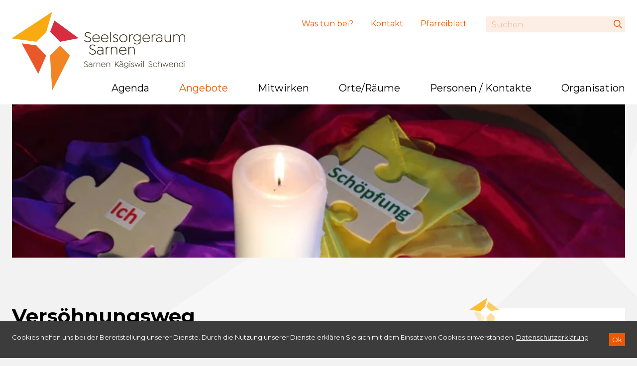

--- FILE ---
content_type: text/html; charset=UTF-8
request_url: https://www.seelsorgeraum-sarnen.ch/angebote/fuer-kinder/versoehnung
body_size: 6749
content:
<!DOCTYPE html>
<html lang="de">
<head>
    <meta charset="utf-8">
    <meta http-equiv="Content-Type" content="text/html; charset=utf-8"/>
    <meta http-equiv="X-UA-Compatible" content="IE=edge">
    <meta name="viewport" content="width=device-width, initial-scale=1">
    <link rel="preconnect" href="https://fonts.googleapis.com">
    <link rel="preconnect" href="https://fonts.gstatic.com" crossorigin>
    <link href="https://fonts.googleapis.com/css2?family=Montserrat:wght@400;700&display=swap" rel="stylesheet">

                            <title>Versöhnungsweg : Seelsorgeraum Sarnen</title>
            <!-- OPEN GRAPH -->
                            <!-- /OPEN GRAPH -->
            <meta property="description" content="Seelsorgeraum Sarnen" />
        <meta property="og:title" content="Seelsorgeraum Sarnen" />
        <meta property="og:site_name" content="Seelsorgeraum Sarnen" />
        <meta property="og:description" content="Seelsorgeraum Sarnen" />
        <meta property="og:type" content="website" />
        <meta property="og:image" content="//www.seelsorgeraum-sarnen.ch/build/images/logo.png" />
        
                    <link href="/cache-buster-1744181259/build/app.css" media="screen" rel="stylesheet" type="text/css" />
    
<!-- Google Tag Manager -->
<script>(function(w,d,s,l,i){w[l]=w[l]||[];w[l].push({'gtm.start':
new Date().getTime(),event:'gtm.js'});var f=d.getElementsByTagName(s)[0],
j=d.createElement(s),dl=l!='dataLayer'?'&l='+l:'';j.async=true;j.src=
'https://www.googletagmanager.com/gtm.js?id='+i+dl;f.parentNode.insertBefore(j,f);
})(window,document,'script','dataLayer','GTM-WZRTKM7');</script>
<!-- End Google Tag Manager -->

                        <script>
                            (function () {
                                var ls = window["localStorage"];
                                if(ls && !ls.getItem("pc-cookie-accepted")) {

                                    var code = " <style type=\"text\/css\"> #pc-cookie-notice { background: #3c3c3c; color: #fff; position: fixed; bottom:0; left:0; width: 100%; box-sizing: border-box; padding: 5px 0 5px; font-family: 'Arial Unicode MS', Arial, Verdana, sans-serif; font-size: 12px; z-index: 10000; } #pc-cookie-notice a { color: #fff; text-decoration: underline; } #pc-cookie-notice #pc-icon { position: absolute; top: 5px; left: 5px; } #pc-cookie-notice #pc-message { width: 100%; padding: 0 55px 0 25px; } #pc-cookie-notice #pc-message span:after { content: attr(data-content); } #pc-cookie-notice #pc-message a:after { content: attr(data-content); } #pc-cookie-notice #pc-button { position: absolute; top: 3px; right: 20px; } #pc-cookie-notice #pc-button button { font-weight: bold; background: #008d4c; border-radius: 2px; border:1px solid #000; padding: 1px 5px; } #pc-cookie-notice #pc-button button:after { content: attr(data-content); } @media (max-width: 750px) { #pc-cookie-notice #pc-icon { display: none; } #pc-cookie-notice #pc-message { padding-left: 5px; } #pc-cookie-notice #pc-button { right:5px; top:5px; } #pc-cookie-notice #pc-button button { padding: 5px 3px; } } <\/style><div id=\"pc-cookie-notice\"><div id=\"pc-icon\"><\/div><div id=\"pc-message\"><span data-content=\"Cookies helfen uns bei der Bereitstellung unserer Dienste. Durch die Nutzung unserer Dienste erkl&auml;ren Sie sich mit dem Einsatz von Cookies einverstanden.\"><\/span> <a href=\"\/quicklinks\/datenschutzerklaerung\" aria-label=\"Datenschutzerkl&auml;rung\" data-content=\"Datenschutzerkl&auml;rung\"><\/a> <\/div><div id=\"pc-button\"><button data-content=\"Ok\" aria-label=\"Ok\"><\/button><\/div><\/div> ";
                                    var ci = window.setInterval(function () {
                                        if(document.body) {
                                            clearInterval(ci);
                                            document.body.insertAdjacentHTML("beforeend", code);

                                            document.getElementById("pc-button").onclick = function () {
                                                document.getElementById("pc-cookie-notice").style.display = "none";
                                                ls.setItem("pc-cookie-accepted", "true");
                                            };
                                        }
                                    }, 100);
                                }
                            })();
                        </script>
                    </head>
<body class="view">


<!-- Google Tag Manager (noscript) -->
<noscript><iframe src="https://www.googletagmanager.com/ns.html?id=GTM-WZRTKM7"
height="0" width="0" style="display:none;visibility:hidden"></iframe></noscript>
<!-- End Google Tag Manager (noscript) -->

<div class="c-page">
            <header class="c-header">
    <div class="o-wrapper  u-position-relative  u-fullwidth  u-fullheight">
        <a class="c-header__logo" href="/" title="Home">
            <img class="c-header__logo--image" src="/build/images/logo.png" alt="">
        </a>
                    <div class="c-navigation-toggle">
                <input id="js-navigation-toggle-state" class="c-navigation-toggle__state" type="checkbox" />
                <label class="c-navigation-toggle__button" for="js-navigation-toggle-state">
                    <span class="c-navigation-toggle__icon"></span>
                </label>
                <div class="c-navigation-toggle__background">&nbsp;</div>
                                <div id="js-navigation-toggle-container" class="c-navigation-toggle__container">
                                                                                    <div class="c-search__form-container">
                        <label for="search-toggle" class="c-search__helper"></label>
                        <input id="search-toggle" type="checkbox" checked="checked" class="c-search__toggle u-hidden" />
                        <form id="searchform" class="c-search__form  o-form" action="/suche" method="GET">
                            <input id="search-field" onblur="document.getElementById('search-toggle').checked = true;" autocomplete="off" name="q" type="text" data-country="CH" data-language="de" class="o-form__input  o-form__input--search  u-fullwidth" placeholder="Suchen">
                            <button type="submit" class="o-button  o-button--search"></button>
                        </form>
                    </div>
                    
<div class="c-navigation-quicklinks">
                                        <a class="c-navigation-quicklinks__link   main" title=""
               target="" href="/quicklinks/was-tun-bei/was-tun-bei">Was tun bei?</a>
                                                
                        <a class="c-navigation-quicklinks__link   main" title=""
               target="" href="/quicklinks/kontakt">Kontakt</a>
                                                
                        <a class="c-navigation-quicklinks__link   main" title=""
               target="" href="/organisation/pfarreilich/archiv-pfarreiblatt">Pfarreiblatt</a>
                                        </div>



                    
<nav class="c-navigation-main" role="navigation">
    <ul id="js-smartmenu-main" class="c-navigation-main__ul  c-navigation-main__ul--level1">
                                    <li class="c-navigation-main__li  c-navigation-main__li--level1  ">
                <a class="c-navigation-main__link  c-navigation-main__link--level1  " title="" target=""  href="/agenda/aktuelle-anlaesse">Agenda</a>
                                                                                                                                                <ul class="c-navigation-main__ul  c-navigation-main__ul--level2">
                                                        <li class="c-navigation-main__li  c-navigation-main__li--level2  ">
                <a class="c-navigation-main__link  c-navigation-main__link--level2  " title="" target=""  href="/agenda/aktuelle-anlaesse">Aktuelle Anlässe</a>
                                                                                                        </li>
                                <li class="c-navigation-main__li  c-navigation-main__li--level2  ">
                <a class="c-navigation-main__link  c-navigation-main__link--level2  " title="" target=""  href="/agenda/gottesdienste">Gottesdienste</a>
                            </li>
                                <li class="c-navigation-main__li  c-navigation-main__li--level2  ">
                <a class="c-navigation-main__link  c-navigation-main__link--level2  " title="" target="" >Rückblicke</a>
                                                                                                                                                <ul class="c-navigation-main__ul  c-navigation-main__ul--level3">
                                                        <li class="c-navigation-main__li  c-navigation-main__li--level3  ">
                <a class="c-navigation-main__link  c-navigation-main__link--level3  " title="" target=""  href="/agenda/rueckblicke/archiv">Archiv</a>
                            </li>
                                <li class="c-navigation-main__li  c-navigation-main__li--level3  ">
                <a class="c-navigation-main__link  c-navigation-main__link--level3  " title="" target=""  href="/angebote/fuer-kinder/mini-dienst/minis-sarnen">Minis Sarnen</a>
                            </li>
                                <li class="c-navigation-main__li  c-navigation-main__li--level3  ">
                <a class="c-navigation-main__link  c-navigation-main__link--level3  " title="" target=""  href="/angebote/fuer-kinder/mini-dienst/minis-kaegiswil">Minis Kägiswil</a>
                            </li>
                                <li class="c-navigation-main__li  c-navigation-main__li--level3  ">
                <a class="c-navigation-main__link  c-navigation-main__link--level3  " title="" target=""  href="/angebote/fuer-kinder/mini-dienst/minis-schwendi">Minis Schwendi</a>
                            </li>
            
                        </ul>
                                                </li>
            
                        </ul>
                                                </li>
                                <li class="c-navigation-main__li  c-navigation-main__li--level1  is-active">
                <a class="c-navigation-main__link  c-navigation-main__link--level1  is-active" title="" target="" >Angebote</a>
                                                                                                                                                <ul class="c-navigation-main__ul  c-navigation-main__ul--level2">
                                                        <li class="c-navigation-main__li  c-navigation-main__li--level2  is-active">
                <a class="c-navigation-main__link  c-navigation-main__link--level2  is-active" title="" target=""  href="/angebote/fuer-kinder">Für Kinder</a>
                                                                                                                                                <ul class="c-navigation-main__ul  c-navigation-main__ul--level3">
                                                        <li class="c-navigation-main__li  c-navigation-main__li--level3  ">
                <a class="c-navigation-main__link  c-navigation-main__link--level3  " title="" target=""  href="/angebote/fuer-kinder/taufe">Taufe</a>
                            </li>
                                <li class="c-navigation-main__li  c-navigation-main__li--level3  ">
                <a class="c-navigation-main__link  c-navigation-main__link--level3  " title="" target=""  href="/angebote/fuer-kinder/familien-chile">Familiä Chilä</a>
                            </li>
                                <li class="c-navigation-main__li  c-navigation-main__li--level3  ">
                <a class="c-navigation-main__link  c-navigation-main__link--level3  " title="" target=""  href="/angebote/fuer-kinder/eltern-kind-singen">Eltern-Kind-Singen</a>
                            </li>
                                <li class="c-navigation-main__li  c-navigation-main__li--level3  ">
                <a class="c-navigation-main__link  c-navigation-main__link--level3  " title="" target=""  href="/angebote/fuer-kinder/religionsunterricht">Religionsunterricht</a>
                            </li>
                                <li class="c-navigation-main__li  c-navigation-main__li--level3  ">
                <a class="c-navigation-main__link  c-navigation-main__link--level3  " title="" target=""  href="/angebote/fuer-kinder/erstkommunion">Erstkommunion</a>
                            </li>
                                <li class="c-navigation-main__li  c-navigation-main__li--level3  is-active">
                <a class="c-navigation-main__link  c-navigation-main__link--level3  is-active" title="" target=""  href="/angebote/fuer-kinder/versoehnung">Versöhnungsweg</a>
                            </li>
                                <li class="c-navigation-main__li  c-navigation-main__li--level3  ">
                <a class="c-navigation-main__link  c-navigation-main__link--level3  " title="" target=""  href="/angebote/fuer-kinder/mini-dienst">Mini-Dienst</a>
                            </li>
                                <li class="c-navigation-main__li  c-navigation-main__li--level3  ">
                <a class="c-navigation-main__link  c-navigation-main__link--level3  " title="" target=""  href="/angebote/fuer-kinder/familientreff">Familientreff</a>
                            </li>
            
                        </ul>
                                                </li>
                                <li class="c-navigation-main__li  c-navigation-main__li--level2  ">
                <a class="c-navigation-main__link  c-navigation-main__link--level2  " title="" target=""  href="/angebote/fuer-jugendliche">Für Jugendliche</a>
                                                                                                                                                <ul class="c-navigation-main__ul  c-navigation-main__ul--level3">
                                                        <li class="c-navigation-main__li  c-navigation-main__li--level3  ">
                <a class="c-navigation-main__link  c-navigation-main__link--level3  " title="" target=""  href="/angebote/fuer-jugendliche/firmung">Firmung</a>
                            </li>
                                <li class="c-navigation-main__li  c-navigation-main__li--level3  ">
                <a class="c-navigation-main__link  c-navigation-main__link--level3  " title="" target=""  href="/angebote/fuer-jugendliche/religionsunterricht">Religionsunterricht</a>
                            </li>
                                <li class="c-navigation-main__li  c-navigation-main__li--level3  ">
                <a class="c-navigation-main__link  c-navigation-main__link--level3  " title="" target=""  href="/angebote/fuer-kinder/mini-dienst">Mini-Dienst</a>
                            </li>
                                <li class="c-navigation-main__li  c-navigation-main__li--level3  ">
                <a class="c-navigation-main__link  c-navigation-main__link--level3  " title="" target=""  href="/angebote/fuer-jugendliche/pfarreilager">Pfarreilager</a>
                            </li>
                                            <li class="c-navigation-main__li  c-navigation-main__li--level3  ">
                <a class="c-navigation-main__link  c-navigation-main__link--level3  " title="" target=""  href="/angebote/fuer-jugendliche/blauring">Blauring</a>
                            </li>
                                <li class="c-navigation-main__li  c-navigation-main__li--level3  ">
                <a class="c-navigation-main__link  c-navigation-main__link--level3  " title="" target=""  href="/angebote/fuer-jugendliche/pfadi">Pfadi</a>
                            </li>
            
                        </ul>
                                                </li>
                                <li class="c-navigation-main__li  c-navigation-main__li--level2  ">
                <a class="c-navigation-main__link  c-navigation-main__link--level2  " title="" target=""  href="/angebote/fuer-erwachsene">Für Erwachsene</a>
                                                                                                                                                <ul class="c-navigation-main__ul  c-navigation-main__ul--level3">
                                                        <li class="c-navigation-main__li  c-navigation-main__li--level3  ">
                <a class="c-navigation-main__link  c-navigation-main__link--level3  " title="" target=""  href="/angebote/fuer-erwachsene/trauung-heiraten">Trauung / Heiraten</a>
                            </li>
                                <li class="c-navigation-main__li  c-navigation-main__li--level3  ">
                <a class="c-navigation-main__link  c-navigation-main__link--level3  " title="" target=""  href="/angebote/fuer-erwachsene/seelsorgegespraech">Seelsorgegespräch</a>
                            </li>
                                <li class="c-navigation-main__li  c-navigation-main__li--level3  ">
                <a class="c-navigation-main__link  c-navigation-main__link--level3  " title="" target=""  href="/angebote/fuer-senioren/mittagstisch/mittagstisch-sarnen">Zmittag im Chlooschter</a>
                            </li>
                                <li class="c-navigation-main__li  c-navigation-main__li--level3  ">
                <a class="c-navigation-main__link  c-navigation-main__link--level3  " title="" target=""  href="/angebote/fuer-erwachsene/frauengemeinschaften">Frauengemeinschaften</a>
                            </li>
                                <li class="c-navigation-main__li  c-navigation-main__li--level3  ">
                <a class="c-navigation-main__link  c-navigation-main__link--level3  " title="" target=""  href="/angebote/fuer-erwachsene/kolping">Kolping Sarnen</a>
                            </li>
                                <li class="c-navigation-main__li  c-navigation-main__li--level3  ">
                <a class="c-navigation-main__link  c-navigation-main__link--level3  " title="" target=""  href="/angebote/fuer-erwachsene/filmabende">Filmabende</a>
                            </li>
                                <li class="c-navigation-main__li  c-navigation-main__li--level3  ">
                <a class="c-navigation-main__link  c-navigation-main__link--level3  " title="" target=""  href="/angebote/fuer-erwachsene/lourdespilgerverein">Lourdespilgerverein</a>
                            </li>
            
                        </ul>
                                                </li>
                                <li class="c-navigation-main__li  c-navigation-main__li--level2  ">
                <a class="c-navigation-main__link  c-navigation-main__link--level2  " title="" target=""  href="/angebote/fuer-senioren">Für Senioren</a>
                                                                                                                                                <ul class="c-navigation-main__ul  c-navigation-main__ul--level3">
                                                        <li class="c-navigation-main__li  c-navigation-main__li--level3  ">
                <a class="c-navigation-main__link  c-navigation-main__link--level3  " title="" target=""  href="/angebote/fuer-senioren/mittagstisch">Mittagstische</a>
                            </li>
                                <li class="c-navigation-main__li  c-navigation-main__li--level3  ">
                <a class="c-navigation-main__link  c-navigation-main__link--level3  " title="" target=""  href="/angebote/fuer-senioren/jasse-zaeme-syy">Jasse - zäme syy</a>
                            </li>
                                <li class="c-navigation-main__li  c-navigation-main__li--level3  ">
                <a class="c-navigation-main__link  c-navigation-main__link--level3  " title="" target=""  href="/angebote/fuer-senioren/hausbesuche">Hausbesuche</a>
                            </li>
                                <li class="c-navigation-main__li  c-navigation-main__li--level3  ">
                <a class="c-navigation-main__link  c-navigation-main__link--level3  " title="" target=""  href="/angebote/spiritualitaet/hauskommunion">Hauskommunion</a>
                            </li>
                                <li class="c-navigation-main__li  c-navigation-main__li--level3  ">
                <a class="c-navigation-main__link  c-navigation-main__link--level3  " title="" target=""  href="/angebote/fuer-senioren/krankensalbung">Krankensalbung</a>
                            </li>
                                <li class="c-navigation-main__li  c-navigation-main__li--level3  ">
                <a class="c-navigation-main__link  c-navigation-main__link--level3  " title="" target=""  href="/angebote/fuer-erwachsene/frauengemeinschaften">Frauengemeinschaften</a>
                            </li>
            
                        </ul>
                                                </li>
                                <li class="c-navigation-main__li  c-navigation-main__li--level2  ">
                <a class="c-navigation-main__link  c-navigation-main__link--level2  " title="" target="" >Integration</a>
                                                                                                                                                <ul class="c-navigation-main__ul  c-navigation-main__ul--level3">
                                                        <li class="c-navigation-main__li  c-navigation-main__li--level3  ">
                <a class="c-navigation-main__link  c-navigation-main__link--level3  " title="" target=""  href="/angebote/integration/anderssprachige-seelsorge">Anderssprachige Seelsorge</a>
                            </li>
            
                        </ul>
                                                </li>
                                <li class="c-navigation-main__li  c-navigation-main__li--level2  ">
                <a class="c-navigation-main__link  c-navigation-main__link--level2  " title="" target=""  href="/angebote/musik-und-kultur">Musik und Kultur</a>
                                                                                                                                                <ul class="c-navigation-main__ul  c-navigation-main__ul--level3">
                                                        <li class="c-navigation-main__li  c-navigation-main__li--level3  ">
                <a class="c-navigation-main__link  c-navigation-main__link--level3  " title="" target=""  href="/angebote/musik-und-kultur/sarner-kantorei">Sarner Kantorei</a>
                            </li>
                                <li class="c-navigation-main__li  c-navigation-main__li--level3  ">
                <a class="c-navigation-main__link  c-navigation-main__link--level3  " title="" target=""  href="/angebote/musik-und-kultur/kirchenchor-schwendi">Kirchenchor Schwendi</a>
                            </li>
            
                        </ul>
                                                </li>
                                            <li class="c-navigation-main__li  c-navigation-main__li--level2  ">
                <a class="c-navigation-main__link  c-navigation-main__link--level2  " title="" target=""  href="/angebote/spiritualitaet">Spiritualität</a>
                                                                                                                                                <ul class="c-navigation-main__ul  c-navigation-main__ul--level3">
                                                        <li class="c-navigation-main__li  c-navigation-main__li--level3  ">
                <a class="c-navigation-main__link  c-navigation-main__link--level3  " title="" target=""  href="/angebote/spiritualitaet/hauskommunion">Hauskommunion</a>
                            </li>
                                            <li class="c-navigation-main__li  c-navigation-main__li--level3  ">
                <a class="c-navigation-main__link  c-navigation-main__link--level3  " title="" target=""  href="/angebote/spiritualitaet/rosenkranz">Rosenkranz</a>
                            </li>
                                <li class="c-navigation-main__li  c-navigation-main__li--level3  ">
                <a class="c-navigation-main__link  c-navigation-main__link--level3  " title="" target=""  href="/angebote/spiritualitaet/sterbebegleitung">Sterbebegleitung</a>
                            </li>
                                <li class="c-navigation-main__li  c-navigation-main__li--level3  ">
                <a class="c-navigation-main__link  c-navigation-main__link--level3  " title="" target=""  href="/angebote/spiritualitaet/todesfall">Todesfall</a>
                            </li>
                                <li class="c-navigation-main__li  c-navigation-main__li--level3  ">
                <a class="c-navigation-main__link  c-navigation-main__link--level3  " title="" target=""  href="/angebote/spiritualitaet/schulgottesdienste">Schulgottesdienste</a>
                            </li>
                                <li class="c-navigation-main__li  c-navigation-main__li--level3  ">
                <a class="c-navigation-main__link  c-navigation-main__link--level3  " title="" target=""  href="/angebote/spiritualitaet/taize-gebet">Taizé-Gebet</a>
                            </li>
            
                        </ul>
                                                </li>
            
                        </ul>
                                                </li>
                                <li class="c-navigation-main__li  c-navigation-main__li--level1  ">
                <a class="c-navigation-main__link  c-navigation-main__link--level1  " title="" target="" >Mitwirken</a>
                                                                                                                                                <ul class="c-navigation-main__ul  c-navigation-main__ul--level2">
                                                        <li class="c-navigation-main__li  c-navigation-main__li--level2  ">
                <a class="c-navigation-main__link  c-navigation-main__link--level2  " title="" target=""  href="/mitwirken/aperoteam">Apéroteam</a>
                                                                                                        </li>
                                <li class="c-navigation-main__li  c-navigation-main__li--level2  ">
                <a class="c-navigation-main__link  c-navigation-main__link--level2  " title="" target=""  href="/mitwirken/hauskommunion">Hauskommunion</a>
                            </li>
                                <li class="c-navigation-main__li  c-navigation-main__li--level2  ">
                <a class="c-navigation-main__link  c-navigation-main__link--level2  " title="" target=""  href="/mitwirken/jubilarenbesuche">Jubilarenbesuche</a>
                            </li>
                                <li class="c-navigation-main__li  c-navigation-main__li--level2  ">
                <a class="c-navigation-main__link  c-navigation-main__link--level2  " title="" target=""  href="/mitwirken/kirchenchor">Kirchenmusik</a>
                            </li>
                                <li class="c-navigation-main__li  c-navigation-main__li--level2  ">
                <a class="c-navigation-main__link  c-navigation-main__link--level2  " title="" target=""  href="/mitwirken/krippenfiguren">Krippenfiguren</a>
                            </li>
                                <li class="c-navigation-main__li  c-navigation-main__li--level2  ">
                <a class="c-navigation-main__link  c-navigation-main__link--level2  " title="" target=""  href="/mitwirken/lektorendienst">Lektorendienst</a>
                            </li>
                                <li class="c-navigation-main__li  c-navigation-main__li--level2  ">
                <a class="c-navigation-main__link  c-navigation-main__link--level2  " title="" target=""  href="/mitwirken/mini-dienst">Mini-Dienst</a>
                            </li>
                                <li class="c-navigation-main__li  c-navigation-main__li--level2  ">
                <a class="c-navigation-main__link  c-navigation-main__link--level2  " title="" target=""  href="/mitwirken/osterkerzen-verzieren">Osterkerzen verzieren</a>
                                                                                                        </li>
                                <li class="c-navigation-main__li  c-navigation-main__li--level2  ">
                <a class="c-navigation-main__link  c-navigation-main__link--level2  " title="" target=""  href="/mitwirken/mitsingprojekt-weihnachten">Mitsingprojekt</a>
                                                                                                        </li>
            
                        </ul>
                                                </li>
                                <li class="c-navigation-main__li  c-navigation-main__li--level1  ">
                <a class="c-navigation-main__link  c-navigation-main__link--level1  " title="" target="" >Orte/Räume</a>
                                                                                                                                                <ul class="c-navigation-main__ul  c-navigation-main__ul--level2">
                                                        <li class="c-navigation-main__li  c-navigation-main__li--level2  ">
                <a class="c-navigation-main__link  c-navigation-main__link--level2  " title="" target=""  href="/orte-raeume/pfarreigeschichte">Pfarreigeschichte</a>
                            </li>
                                <li class="c-navigation-main__li  c-navigation-main__li--level2  ">
                <a class="c-navigation-main__link  c-navigation-main__link--level2  " title="" target="" >Kirchen / Kapellen</a>
                                                                                                                                                <ul class="c-navigation-main__ul  c-navigation-main__ul--level3">
                                                        <li class="c-navigation-main__li  c-navigation-main__li--level3  ">
                <a class="c-navigation-main__link  c-navigation-main__link--level3  " title="" target=""  href="/orte-raeume/kirchen-kapellen/sarnen">Sarnen</a>
                            </li>
                                <li class="c-navigation-main__li  c-navigation-main__li--level3  ">
                <a class="c-navigation-main__link  c-navigation-main__link--level3  " title="" target=""  href="/orte-raeume/kirchen-kapellen/kaegiswil">Kägiswil</a>
                            </li>
                                <li class="c-navigation-main__li  c-navigation-main__li--level3  ">
                <a class="c-navigation-main__link  c-navigation-main__link--level3  " title="" target=""  href="/orte-raeume/kirchen-kapellen/schwendi">Schwendi</a>
                            </li>
            
                        </ul>
                                                </li>
                                <li class="c-navigation-main__li  c-navigation-main__li--level2  ">
                <a class="c-navigation-main__link  c-navigation-main__link--level2  " title="" target="" >Räumlichkeiten</a>
                                                                                                                                                <ul class="c-navigation-main__ul  c-navigation-main__ul--level3">
                                                        <li class="c-navigation-main__li  c-navigation-main__li--level3  ">
                <a class="c-navigation-main__link  c-navigation-main__link--level3  " title="" target=""  href="/orte-raeume/raeumlichkeiten/sarnen">Sarnen</a>
                            </li>
                                            <li class="c-navigation-main__li  c-navigation-main__li--level3  ">
                <a class="c-navigation-main__link  c-navigation-main__link--level3  " title="" target=""  href="/orte-raeume/raeumlichkeiten/kaegiswil">Kägiswil </a>
                            </li>
            
                        </ul>
                                                </li>
            
                        </ul>
                                                </li>
                                <li class="c-navigation-main__li  c-navigation-main__li--level1  ">
                <a class="c-navigation-main__link  c-navigation-main__link--level1  " title="" target="" >Personen / Kontakte</a>
                                                                                                                                                <ul class="c-navigation-main__ul  c-navigation-main__ul--level2">
                                                        <li class="c-navigation-main__li  c-navigation-main__li--level2  ">
                <a class="c-navigation-main__link  c-navigation-main__link--level2  " title="" target=""  href="/personen-und-kontakte/ansprechpersonen-seelsorgeraum">Kontakte Seelsorgeraum</a>
                            </li>
                                <li class="c-navigation-main__li  c-navigation-main__li--level2  ">
                <a class="c-navigation-main__link  c-navigation-main__link--level2  " title="" target=""  href="/personen-und-kontakte/administration">Administration</a>
                            </li>
                                <li class="c-navigation-main__li  c-navigation-main__li--level2  ">
                <a class="c-navigation-main__link  c-navigation-main__link--level2  " title="" target=""  href="/personen-und-kontakte/kirchenmusik">Kirchenmusik</a>
                            </li>
                                <li class="c-navigation-main__li  c-navigation-main__li--level2  ">
                <a class="c-navigation-main__link  c-navigation-main__link--level2  " title="" target=""  href="/personen-und-kontakte/seelsorgende">Seelsorgende</a>
                            </li>
                                <li class="c-navigation-main__li  c-navigation-main__li--level2  ">
                <a class="c-navigation-main__link  c-navigation-main__link--level2  " title="" target=""  href="/personen-und-kontakte/religionsunterricht">Religionsunterricht</a>
                            </li>
                                <li class="c-navigation-main__li  c-navigation-main__li--level2  ">
                <a class="c-navigation-main__link  c-navigation-main__link--level2  " title="" target=""  href="/personen-und-kontakte/sakristane-hauswarte">Sakristane / Hauswarte</a>
                            </li>
                                <li class="c-navigation-main__li  c-navigation-main__li--level2  ">
                <a class="c-navigation-main__link  c-navigation-main__link--level2  " title="" target=""  href="/personen-und-kontakte/seelsorgerat">Seelsorgerat</a>
                            </li>
                                <li class="c-navigation-main__li  c-navigation-main__li--level2  ">
                <a class="c-navigation-main__link  c-navigation-main__link--level2  " title="" target=""  href="/personen-und-kontakte/kirchgemeinderat">Kirchgemeinderat</a>
                            </li>
                                <li class="c-navigation-main__li  c-navigation-main__li--level2  ">
                <a class="c-navigation-main__link  c-navigation-main__link--level2  " title="" target=""  href="/personen-und-kontakte/verwaltung">Verwaltung</a>
                            </li>
            
                        </ul>
                                                </li>
                                <li class="c-navigation-main__li  c-navigation-main__li--level1  ">
                <a class="c-navigation-main__link  c-navigation-main__link--level1  " title="" target="" >Organisation</a>
                                                                                                                                                <ul class="c-navigation-main__ul  c-navigation-main__ul--level2">
                                                        <li class="c-navigation-main__li  c-navigation-main__li--level2  ">
                <a class="c-navigation-main__link  c-navigation-main__link--level2  " title="" target="" >Pfarreilich</a>
                                                                                                                                                <ul class="c-navigation-main__ul  c-navigation-main__ul--level3">
                                                        <li class="c-navigation-main__li  c-navigation-main__li--level3  ">
                <a class="c-navigation-main__link  c-navigation-main__link--level3  " title="" target=""  href="/organisation/pfarreilich/organigramm-seelsorgeraum">Organigramm Seelsorgeraum</a>
                            </li>
                                            <li class="c-navigation-main__li  c-navigation-main__li--level3  ">
                <a class="c-navigation-main__link  c-navigation-main__link--level3  " title="" target=""  href="/organisation/pfarreilich/archiv-pfarreiblatt">Archiv Pfarreiblatt</a>
                            </li>
            
                        </ul>
                                                </li>
                                <li class="c-navigation-main__li  c-navigation-main__li--level2  ">
                <a class="c-navigation-main__link  c-navigation-main__link--level2  " title="" target="" >Kirchgemeinderat</a>
                                                                                                                                                <ul class="c-navigation-main__ul  c-navigation-main__ul--level3">
                                                        <li class="c-navigation-main__li  c-navigation-main__li--level3  ">
                <a class="c-navigation-main__link  c-navigation-main__link--level3  " title="" target=""  href="/personen-und-kontakte/kirchgemeinderat">Räte</a>
                            </li>
                                <li class="c-navigation-main__li  c-navigation-main__li--level3  ">
                <a class="c-navigation-main__link  c-navigation-main__link--level3  " title="" target=""  href="/organisation/kirchgemeinderat/kirchensteuer">Kirchensteuer</a>
                            </li>
                                <li class="c-navigation-main__li  c-navigation-main__li--level3  ">
                <a class="c-navigation-main__link  c-navigation-main__link--level3  " title="" target=""  href="/organisation/kirchgemeinderat/mitgliedschaft">Mitgliedschaft</a>
                            </li>
                                <li class="c-navigation-main__li  c-navigation-main__li--level3  ">
                <a class="c-navigation-main__link  c-navigation-main__link--level3  " title="" target=""  href="/organisation/kirchgemeinderat/termine-traktanden-rechnungen">Termine, Traktanden, Rechnungen</a>
                            </li>
            
                        </ul>
                                                </li>
                                <li class="c-navigation-main__li  c-navigation-main__li--level2  ">
                <a class="c-navigation-main__link  c-navigation-main__link--level2  " title="" target=""  href="/organisation/links">Links</a>
                            </li>
            
                        </ul>
                                                </li>
                                    
    </ul>
</nav>

                </div>
                            </div>
            </div>
</header>

        <div class="o-wrapper">
    <div class="c-banner  has-slider" style="background-image:url()">
                    



            
    
        
                    


<div class="o-brick  o-brick--view">
    <div data-slider-id="763397078" class="o-brick-slider  o-brick-slider--view  js-slider" data-mode="horizontal" data-controls="false" data-pager="false">
        <div class="o-brick-slider__list  o-brick-slider__list--view js-slider-list  " style="display:none;">

                        
                                <div class="o-image  o-brick-slider__item  o-brick-slider__item--image  o-ratio  o-ratio--4by1" style="" ><img class="o-image__image  o-image__image--cover    " alt="" title="" style="object-position:44.50% 28.15%;" src="/02_angebote/bilder_kinder/image-thumb__911__contentImage_auto_ee9d93ab6865aa9df327c5c123a58a10/Vers%C3%B6hnung%20Foto%20Vers%C3%B6hnungsweg%202015.webp" srcset="/02_angebote/bilder_kinder/image-thumb__911__contentImage_auto_ee9d93ab6865aa9df327c5c123a58a10/Vers%C3%B6hnung%20Foto%20Vers%C3%B6hnungsweg%202015.webp 1x, /02_angebote/bilder_kinder/image-thumb__911__contentImage_auto_ee9d93ab6865aa9df327c5c123a58a10/Vers%C3%B6hnung%20Foto%20Vers%C3%B6hnungsweg%202015@2x.webp 2x" /></a></div>                
                                </div>
    </div>
</div>

        
        
            
    
            </div>
</div>
    <div class="o-wrapper">
                    
            </div>
                    
    <main id="js-main" class="c-main">
        <div class="o-wrapper">
            <div class="c-main__content">
                <!-- main-content -->
                
    <div class="o-layout">
        <div class="o-layout__item  u-3/4@desktop  u-2/3@tablet  u-float-left  u-template-grid-space-right">
            <h1>Versöhnungsweg</h1>
            <div class="o-spacer  o-spacer__large"></div>
            



            
    
        
                    

<div class="o-brick  o-brick--view">
    <div class="o-brick-text  o-brick-text--view">
                    <h3><strong>Wann findet der Versöhnungsweg statt?</strong></h3>

<p>Zum Versöhnungsweg werden die Kinder in der Mittelstufe 1 eingeladen. Die Eltern können mit dem Kind wählen, ob die Vorbereitung in der 3. oder 4. Klasse sein soll. Die Vorbereitung und der Weg finden im Rahmen des ausserschulischen Religionsunterrichtes, als sogenanntes Wahlpflichtmodul im 1. Semester des Schuljahres statt.</p>

<h3><strong>Wie geht der Versöhnungsweg?</strong></h3>

<p>An mehreren Stationen denken die Kinder über verschiedene Lebensbereiche nach. Kurze Impulse in spielerischer und in besinnlicher Form helfen dabei, das Positive und das Beschwerliche zu benennen, wie auch das eigene Verhalten zu reflektieren. Begleitet wird das Kind auf dem Versöhnungsweg von einer Vertrauensperson, meistens Mutter oder Vater.</p>

<p>Das anschliessende Gespräch mit dem Priester lädt ein, dem Kind zu helfen, die Erkenntnisse und Erfahrungen bewusst vor den menschenfreundlichen Gott zu legen und durch das Gebet das Sakrament der Versöhnung zu erleben.</p>

<h3><strong>Welche Chancen bietet der Versöhnungsweg?</strong></h3>

<p><!--[if !supportLists]-->Der Versöhnungsweg will Anregungen geben, wie Erfahrungen von Schuld bzw. von «unfair sein» nicht zerstörerisch, sondern persönlichkeitsfördernd thematisiert werden können.</p>

<ul>
	<li><!--[if !supportLists]--><!--[endif]-->Dieser gemeindekatechetische Anlass will einen wichtigen Teil zu einer verantworteten und zeitgemässen ethischen Erziehung leisten.</li>
	<li><!--[if !supportLists]--><!--[endif]-->Ein Bild von einem verzeihenden, menschenfreundlichen Gott aufbauen.</li>
	<li><!--[if !supportLists]--><!--[endif]-->Umkehr und Versöhnung, sei es im Alltag, im Gespräch und vor Gott, als befreiend erfahren.</li>
	<li><!--[if !supportLists]--><!--[endif]-->Werte lassen sich thematisieren und bewusster machen.</li>
</ul>

<h3><strong>Daten Versöhnungsweg </strong></h3>

<p>Der Versöhnungsweg für die Mittelstufen Schüler/Innen wird wieder angeboten im Herbst vom kommenden Schuljahr 2024/2025.</p>

        
            </div>
</div>
        
        
            
    
        </div>
        <div class="o-layout__item  u-1/4@desktop  u-1/3@tablet  u-float-right  u-template-content-right  u-template-grid-border-left  u-template-grid-space-top">
            



            
    
        
                    

<div class="o-brick  o-brick--view">
    <div class="o-brick-text  o-brick-text--view o-brick-box">
                    <h2><strong>Kontaktpersonen:&nbsp;</strong></h2>

<p>&nbsp;</p>

        
            </div>
</div>
        
        
            
    



            
    
        
                    
<div class="o-contact__person ">
    <div class="o-contact__person--container">
                                    <div class="o-contact__person--image">
                                                


                                                        
            
                

<div class="o-image  " style="" >



                                                    <img class="o-image__image  o-image__image--none    " alt="" style="" src="/05_personen_kontakte/bilder-mitarbeitende/image-thumb__12958__personImage/Kehrli%20Agnes%202025%202%20ausschnitt.webp" srcset="/05_personen_kontakte/bilder-mitarbeitende/image-thumb__12958__personImage/Kehrli%20Agnes%202025%202%20ausschnitt.webp 1x, /05_personen_kontakte/bilder-mitarbeitende/image-thumb__12958__personImage/Kehrli%20Agnes%202025%202%20ausschnitt@2x.webp 2x" />
                                                    

</div>
            </div>
                <div class="o-contact__person--text">
        <div class="o-contact__person--text-main">
            <h3>Agnes<br/>Kehrli</h3>
                        <span class="o-contact__person--text-main--function">Religionslehrperson, KIL</span>
                    </div>
                    <p>
                Bergstrasse 3<br/>
                6060 Sarnen 
            </p>
        
        <ul class="o-contact__person--text-socials">
                            <p class="o-icon-flag  o-icon-flag--envelope">
                    <a href="#" onclick="this.setAttribute('href', 'znvygb:ntarf.xrueyv@xt-fneara.pu'.replace(/[a-zA-Z]/g, function(c){return String.fromCharCode((c<='Z'?90:122)>=(c=c.charCodeAt(0)+13)?c:c-26)}))">E-Mail</a>
                </p>
                                        <p class="o-icon-flag  o-icon-flag--phone">
                    <a href="tel:041 662 40 31 ">041 662 40 31 </a>
                </p>
                    </ul>
            </div>
    <p class="u-margin-bottom-small"></p>
    </div>
</div>
        
        
            
    



            
    
        
                    
<div class="o-contact__person ">
    <div class="o-contact__person--container">
                                    <div class="o-contact__person--image">
                                                


                                                        
            
                

<div class="o-image  " style="" >



                                                    <img class="o-image__image  o-image__image--none    " alt="" style="" src="/05_personen_kontakte/bilder-mitarbeitende/image-thumb__7663__personImage/gasser-claudia%202023%204a.webp" srcset="/05_personen_kontakte/bilder-mitarbeitende/image-thumb__7663__personImage/gasser-claudia%202023%204a.webp 1x, /05_personen_kontakte/bilder-mitarbeitende/image-thumb__7663__personImage/gasser-claudia%202023%204a@2x.webp 2x" />
                                                    

</div>
            </div>
                <div class="o-contact__person--text">
        <div class="o-contact__person--text-main">
            <h3>Claudia <br/>Gasser</h3>
                        <span class="o-contact__person--text-main--function">Religionslehrperson</span>
                    </div>
                    <p>
                Bergstrasse 3<br/>
                6060 Sarnen
            </p>
        
        <ul class="o-contact__person--text-socials">
                            <p class="o-icon-flag  o-icon-flag--envelope">
                    <a href="#" onclick="this.setAttribute('href', 'znvygb:pynhqvn.tnffre@xt-fneara.pu'.replace(/[a-zA-Z]/g, function(c){return String.fromCharCode((c<='Z'?90:122)>=(c=c.charCodeAt(0)+13)?c:c-26)}))">E-Mail</a>
                </p>
                                        <p class="o-icon-flag  o-icon-flag--phone">
                    <a href="tel:041 662 40 20">041 662 40 20</a>
                </p>
                    </ul>
            </div>
    <p class="u-margin-bottom-small"></p>
    </div>
</div>
        
        
            
    
        </div>
        <div class="o-layout__item  u-3/4@desktop  u-2/3@tablet  u-clear-left  u-margin-top  u-template-grid-space-right">
            
        </div>
    </div>


                <!-- /main-content -->
            </div>
        </div>
    </main>
            <footer id="js-footer" class="c-footer">
    <div class="c-footer__pre">
        <div class="o-wrapper">
            <!--<div class="o-layout  o-layout">
                <div class="o-layout__item  u-1/1@mobile  u-1/1@tablet  u-1/1@desktop">
                   <h4>Kontaktieren Sie uns</h4>
                </div>
            </div>-->
                        <div class="o-layout  o-layout--center">
                <div class="o-layout__item  u-1/1@mobile  u-1/1@tablet  u-1/1@desktop  u-margin-bottom-small">
                    




            
    
        
                    

<div class="o-brick  o-brick--view">
    <div class="o-brick-text  o-brick-text--view">
                    <p><strong>Seelsorgeraum Sarnen </strong><br />
Bergstrasse 3<br />
6060 Sarnen<br />
Telefon: 041 662 40 20<br />
seelsorgeraum@kg-sarnen.ch</p>

        
            </div>
</div>
        
        
            
    


                </div>
            </div>
        </div>
    </div>
    <div class="c-footer__end">
        <div class="o-wrapper">
            <div class="o-layout o-layout--center">
                <div class="o-layout__item  u-1/1@tablet  u-1/1@mobile">
                    <div class="c-footer__copyright  u-margin-bottom-none  "><div class="c-footer__copyright-text"><span>©2026</span> Seelsorgeraum Sarnen
    </div><a href="/quicklinks/impressum" class="c-footer__copyright-link" type="internal">Impressum</a><a href="/quicklinks/datenschutzerklaerung" class="c-footer__copyright-link" type="internal">Datenschutzerklärung</a></div>                </div>
            </div>
        </div>
    </div>
</footer>

                    <script src="/cache-buster-1744181259/build/runtime.js"></script>
        <script src="/cache-buster-1744181259/build/app.js"></script>
        <script src="/cache-buster-1744181259/build/3d-flip-book/js/jquery.min.js"></script>
        <script src="/cache-buster-1744181259/build/3d-flip-book/js/html2canvas.min.js"></script>
        <script src="/cache-buster-1744181259/build/3d-flip-book/js/three.min.js"></script>
        <script src="/cache-buster-1744181259/build/3d-flip-book/js/setWorker.js"></script>
        <script src="/cache-buster-1744181259/build/3d-flip-book/js/pdf.min.js"></script>
        <script src="/cache-buster-1744181259/build/3d-flip-book/js/3dflipbook.min.js"></script>
        <script src="/cache-buster-1744181259/build/3d-flip-book/js/create-and-setting.js"></script>
                                
        
</div>
</body>
</html>

--- FILE ---
content_type: text/css
request_url: https://www.seelsorgeraum-sarnen.ch/cache-buster-1744181259/build/app.css
body_size: 45649
content:
body.compensate-for-scrollbar{overflow:hidden}.fancybox-active{height:auto}.fancybox-is-hidden{left:-9999px;margin:0;position:absolute!important;top:-9999px;visibility:hidden}.fancybox-container{-webkit-backface-visibility:hidden;height:100%;left:0;outline:none;position:fixed;-webkit-tap-highlight-color:transparent;top:0;touch-action:manipulation;transform:translateZ(0);width:100%;z-index:99992}.fancybox-container *{box-sizing:border-box}.fancybox-bg,.fancybox-inner,.fancybox-outer,.fancybox-stage{bottom:0;left:0;position:absolute;right:0;top:0}.fancybox-outer{-webkit-overflow-scrolling:touch;overflow-y:auto}.fancybox-bg{background:#1e1e1e;opacity:0;transition-duration:inherit;transition-property:opacity;transition-timing-function:cubic-bezier(.47,0,.74,.71)}.fancybox-is-open .fancybox-bg{opacity:.9;transition-timing-function:cubic-bezier(.22,.61,.36,1)}.fancybox-caption,.fancybox-infobar,.fancybox-navigation .fancybox-button,.fancybox-toolbar{direction:ltr;opacity:0;position:absolute;transition:opacity .25s ease,visibility 0s ease .25s;visibility:hidden;z-index:99997}.fancybox-show-caption .fancybox-caption,.fancybox-show-infobar .fancybox-infobar,.fancybox-show-nav .fancybox-navigation .fancybox-button,.fancybox-show-toolbar .fancybox-toolbar{opacity:1;transition:opacity .25s ease 0s,visibility 0s ease 0s;visibility:visible}.fancybox-infobar{color:#ccc;font-size:13px;-webkit-font-smoothing:subpixel-antialiased;height:44px;left:0;line-height:44px;min-width:44px;mix-blend-mode:difference;padding:0 10px;pointer-events:none;top:0;-webkit-touch-callout:none;user-select:none}.fancybox-toolbar{right:0;top:0}.fancybox-stage{direction:ltr;overflow:visible;transform:translateZ(0);z-index:99994}.fancybox-is-open .fancybox-stage{overflow:hidden}.fancybox-slide{-webkit-backface-visibility:hidden;display:none;height:100%;left:0;outline:none;overflow:auto;-webkit-overflow-scrolling:touch;padding:44px;position:absolute;text-align:center;top:0;transition-property:transform,opacity;white-space:normal;width:100%;z-index:99994}.fancybox-slide:before{content:"";display:inline-block;font-size:0;height:100%;vertical-align:middle;width:0}.fancybox-is-sliding .fancybox-slide,.fancybox-slide--current,.fancybox-slide--next,.fancybox-slide--previous{display:block}.fancybox-slide--image{overflow:hidden;padding:44px 0}.fancybox-slide--image:before{display:none}.fancybox-slide--html{padding:6px}.fancybox-content{background:#fff;display:inline-block;margin:0;max-width:100%;overflow:auto;-webkit-overflow-scrolling:touch;padding:44px;position:relative;text-align:left;vertical-align:middle}.fancybox-slide--image .fancybox-content{animation-timing-function:cubic-bezier(.5,0,.14,1);-webkit-backface-visibility:hidden;background:transparent;background-repeat:no-repeat;background-size:100% 100%;left:0;max-width:none;overflow:visible;padding:0;position:absolute;top:0;transform-origin:top left;transition-property:transform,opacity;user-select:none;z-index:99995}.fancybox-can-zoomOut .fancybox-content{cursor:zoom-out}.fancybox-can-zoomIn .fancybox-content{cursor:zoom-in}.fancybox-can-pan .fancybox-content,.fancybox-can-swipe .fancybox-content{cursor:grab}.fancybox-is-grabbing .fancybox-content{cursor:grabbing}.fancybox-container [data-selectable=true]{cursor:text}.fancybox-image,.fancybox-spaceball{background:transparent;border:0;height:100%;left:0;margin:0;max-height:none;max-width:none;padding:0;position:absolute;top:0;user-select:none;width:100%}.fancybox-spaceball{z-index:1}.fancybox-slide--iframe .fancybox-content,.fancybox-slide--map .fancybox-content,.fancybox-slide--pdf .fancybox-content,.fancybox-slide--video .fancybox-content{height:100%;overflow:visible;padding:0;width:100%}.fancybox-slide--video .fancybox-content{background:#000}.fancybox-slide--map .fancybox-content{background:#e5e3df}.fancybox-slide--iframe .fancybox-content{background:#fff}.fancybox-iframe,.fancybox-video{background:transparent;border:0;display:block;height:100%;margin:0;overflow:hidden;padding:0;width:100%}.fancybox-iframe{left:0;position:absolute;top:0}.fancybox-error{background:#fff;cursor:default;max-width:400px;padding:40px;width:100%}.fancybox-error p{color:#444;font-size:16px;line-height:20px;margin:0;padding:0}.fancybox-button{background:rgba(30,30,30,.6);border:0;border-radius:0;box-shadow:none;cursor:pointer;display:inline-block;height:44px;margin:0;padding:10px;position:relative;transition:color .2s;vertical-align:top;visibility:inherit;width:44px}.fancybox-button,.fancybox-button:link,.fancybox-button:visited{color:#ccc}.fancybox-button:hover{color:#fff}.fancybox-button:focus{outline:none}.fancybox-button.fancybox-focus{outline:1px dotted}.fancybox-button[disabled],.fancybox-button[disabled]:hover{color:#888;cursor:default;outline:none}.fancybox-button div{height:100%}.fancybox-button svg{display:block;height:100%;overflow:visible;position:relative;width:100%}.fancybox-button svg path{fill:currentColor;stroke-width:0}.fancybox-button--fsenter svg:nth-child(2),.fancybox-button--fsexit svg:first-child,.fancybox-button--pause svg:first-child,.fancybox-button--play svg:nth-child(2){display:none}.fancybox-progress{background:#ff5268;height:2px;left:0;position:absolute;right:0;top:0;transform:scaleX(0);transform-origin:0;transition-property:transform;transition-timing-function:linear;z-index:99998}.fancybox-close-small{background:transparent;border:0;border-radius:0;color:#ccc;cursor:pointer;opacity:.8;padding:8px;position:absolute;right:-12px;top:-44px;z-index:401}.fancybox-close-small:hover{color:#fff;opacity:1}.fancybox-slide--html .fancybox-close-small{color:currentColor;padding:10px;right:0;top:0}.fancybox-slide--image.fancybox-is-scaling .fancybox-content{overflow:hidden}.fancybox-is-scaling .fancybox-close-small,.fancybox-is-zoomable.fancybox-can-pan .fancybox-close-small{display:none}.fancybox-navigation .fancybox-button{background-clip:content-box;height:100px;opacity:0;position:absolute;top:calc(50% - 50px);width:70px}.fancybox-navigation .fancybox-button div{padding:7px}.fancybox-navigation .fancybox-button--arrow_left{left:0;left:env(safe-area-inset-left);padding:31px 26px 31px 6px}.fancybox-navigation .fancybox-button--arrow_right{padding:31px 6px 31px 26px;right:0;right:env(safe-area-inset-right)}.fancybox-caption{background:linear-gradient(0deg,rgba(0,0,0,.85) 0,rgba(0,0,0,.3) 50%,rgba(0,0,0,.15) 65%,rgba(0,0,0,.075) 75.5%,rgba(0,0,0,.037) 82.85%,rgba(0,0,0,.019) 88%,transparent);bottom:0;color:#eee;font-size:14px;font-weight:400;left:0;line-height:1.5;padding:75px 44px 25px;pointer-events:none;right:0;text-align:center;z-index:99996}@supports (padding:max(0px)){.fancybox-caption{padding:75px max(44px,env(safe-area-inset-right)) max(25px,env(safe-area-inset-bottom)) max(44px,env(safe-area-inset-left))}}.fancybox-caption--separate{margin-top:-50px}.fancybox-caption__body{max-height:50vh;overflow:auto;pointer-events:all}.fancybox-caption a,.fancybox-caption a:link,.fancybox-caption a:visited{color:#ccc;text-decoration:none}.fancybox-caption a:hover{color:#fff;text-decoration:underline}.fancybox-loading{animation:fancybox-rotate 1s linear infinite;background:transparent;border:4px solid;border-color:#888 #888 #fff;border-radius:50%;height:50px;left:50%;margin:-25px 0 0 -25px;opacity:.7;padding:0;position:absolute;top:50%;width:50px;z-index:99999}@keyframes fancybox-rotate{to{transform:rotate(1turn)}}.fancybox-animated{transition-timing-function:cubic-bezier(0,0,.25,1)}.fancybox-fx-slide.fancybox-slide--previous{opacity:0;transform:translate3d(-100%,0,0)}.fancybox-fx-slide.fancybox-slide--next{opacity:0;transform:translate3d(100%,0,0)}.fancybox-fx-slide.fancybox-slide--current{opacity:1;transform:translateZ(0)}.fancybox-fx-fade.fancybox-slide--next,.fancybox-fx-fade.fancybox-slide--previous{opacity:0;transition-timing-function:cubic-bezier(.19,1,.22,1)}.fancybox-fx-fade.fancybox-slide--current{opacity:1}.fancybox-fx-zoom-in-out.fancybox-slide--previous{opacity:0;transform:scale3d(1.5,1.5,1.5)}.fancybox-fx-zoom-in-out.fancybox-slide--next{opacity:0;transform:scale3d(.5,.5,.5)}.fancybox-fx-zoom-in-out.fancybox-slide--current{opacity:1;transform:scaleX(1)}.fancybox-fx-rotate.fancybox-slide--previous{opacity:0;transform:rotate(-1turn)}.fancybox-fx-rotate.fancybox-slide--next{opacity:0;transform:rotate(1turn)}.fancybox-fx-rotate.fancybox-slide--current{opacity:1;transform:rotate(0deg)}.fancybox-fx-circular.fancybox-slide--previous{opacity:0;transform:scale3d(0,0,0) translate3d(-100%,0,0)}.fancybox-fx-circular.fancybox-slide--next{opacity:0;transform:scale3d(0,0,0) translate3d(100%,0,0)}.fancybox-fx-circular.fancybox-slide--current{opacity:1;transform:scaleX(1) translateZ(0)}.fancybox-fx-tube.fancybox-slide--previous{transform:translate3d(-100%,0,0) scale(.1) skew(-10deg)}.fancybox-fx-tube.fancybox-slide--next{transform:translate3d(100%,0,0) scale(.1) skew(10deg)}.fancybox-fx-tube.fancybox-slide--current{transform:translateZ(0) scale(1)}@media (max-height:576px){.fancybox-slide{padding-left:6px;padding-right:6px}.fancybox-slide--image{padding:6px 0}.fancybox-close-small{right:-6px}.fancybox-slide--image .fancybox-close-small{background:#4e4e4e;color:#f2f4f6;height:36px;opacity:1;padding:6px;right:0;top:0;width:36px}.fancybox-caption{padding-left:12px;padding-right:12px}@supports (padding:max(0px)){.fancybox-caption{padding-left:max(12px,env(safe-area-inset-left));padding-right:max(12px,env(safe-area-inset-right))}}}.fancybox-button--fullscreen:before{width:15px;height:11px;left:calc(50% - 7px);top:calc(50% - 6px);border:2px solid;background:none}

/*!
 * Font Awesome Free 5.6.3 by @fontawesome - https://fontawesome.com
 * License - https://fontawesome.com/license/free (Icons: CC BY 4.0, Fonts: SIL OFL 1.1, Code: MIT License)
 */.c-breadcrumb__separator,.c-footer .undefined:before,.c-footer__quick-link:before,.c-language-switcher__link--level2:before,.c-language-switcher__link .sub-arrow,.c-navigation-main__link--level3:before,.c-navigation-main__link .sub-arrow,.c-navigation-toggle__button,.c-search__helper:after,.c-search__link:before,.fa,.fab,.fal,.far,.fas,.fb3d-modal .cmd-close:before,.fb3d-modal.light .cmd-close:before,.o-brick-accordion__label:after,.o-brick-pdf-flip--caption-link:before,.o-brick-slider .bx-next:before,.o-brick-slider .bx-prev:before,.o-button--read-more--back:before,.o-button--read-more:after,.o-button--search:after,.o-icon-flag--envelope:before,.o-icon-flag--facebook:before,.o-icon-flag--home:before,.o-icon-flag--instagram:before,.o-icon-flag--linkedin:before,.o-icon-flag--pdf:before,.o-icon-flag--phone:before,.o-icon-flag--twitter:before,.o-icon-flag--word:before,.o-image__popup-icon,a.read-more:after{-moz-osx-font-smoothing:grayscale;-webkit-font-smoothing:antialiased;display:inline-block;font-style:normal;font-variant:normal;text-rendering:auto;line-height:1}.c-breadcrumb__separator,.c-footer .undefined:before,.c-footer__quick-link:before,.c-language-switcher__link--level2:before,.c-language-switcher__link .sub-arrow,.c-navigation-main__link--level3:before,.c-navigation-main__link .sub-arrow,.c-navigation-toggle__button,.c-search__helper:after,.fb3d-modal .cmd-close:before,.fb3d-modal.light .cmd-close:before,.o-brick-accordion__label:after,.o-brick-pdf-flip--caption-link:before,.o-brick-slider .bx-next:before,.o-brick-slider .bx-prev:before,.o-button--read-more--back:before,.o-button--read-more:after,.o-button--search:after,.o-icon-flag--envelope:before,.o-icon-flag--facebook:before,.o-icon-flag--home:before,.o-icon-flag--instagram:before,.o-icon-flag--linkedin:before,.o-icon-flag--pdf:before,.o-icon-flag--phone:before,.o-icon-flag--twitter:before,.o-icon-flag--word:before,.o-image__popup-icon,a.read-more:after{-webkit-font-smoothing:antialiased;-moz-osx-font-smoothing:grayscale;display:inline-block;font-style:normal;font-variant:normal;font-weight:400;line-height:1;vertical-align:-.125em}.fa-lg{font-size:1.33333em;line-height:.75em;vertical-align:-.0667em}.fa-xs{font-size:.75em}.fa-sm{font-size:.875em}.fa-1x{font-size:1em}.fa-2x{font-size:2em}.fa-3x{font-size:3em}.fa-4x{font-size:4em}.fa-5x{font-size:5em}.fa-6x{font-size:6em}.fa-7x{font-size:7em}.fa-8x{font-size:8em}.fa-9x{font-size:9em}.fa-10x{font-size:10em}.fa-fw{text-align:center;width:1.25em}.fa-ul{list-style-type:none;margin-left:2.5em;padding-left:0}.fa-ul>li{position:relative}.fa-li{left:-2em;position:absolute;text-align:center;width:2em;line-height:inherit}.fa-border{border:.08em solid #eee;border-radius:.1em;padding:.2em .25em .15em}.fa-pull-left{float:left}.fa-pull-right{float:right}.c-footer .fa-pull-left.undefined:before,.c-language-switcher__link .fa-pull-left.sub-arrow,.c-navigation-main__link .fa-pull-left.sub-arrow,.fa-pull-left.c-breadcrumb__separator,.fa-pull-left.c-footer__quick-link:before,.fa-pull-left.c-language-switcher__link--level2:before,.fa-pull-left.c-navigation-main__link--level3:before,.fa-pull-left.c-navigation-toggle__button,.fa-pull-left.c-search__helper:after,.fa-pull-left.c-search__link:before,.fa-pull-left.o-brick-accordion__label:after,.fa-pull-left.o-brick-pdf-flip--caption-link:before,.fa-pull-left.o-button--read-more--back:before,.fa-pull-left.o-button--read-more:after,.fa-pull-left.o-button--search:after,.fa-pull-left.o-icon-flag--envelope:before,.fa-pull-left.o-icon-flag--facebook:before,.fa-pull-left.o-icon-flag--home:before,.fa-pull-left.o-icon-flag--instagram:before,.fa-pull-left.o-icon-flag--linkedin:before,.fa-pull-left.o-icon-flag--pdf:before,.fa-pull-left.o-icon-flag--phone:before,.fa-pull-left.o-icon-flag--twitter:before,.fa-pull-left.o-icon-flag--word:before,.fa-pull-left.o-image__popup-icon,.fa.fa-pull-left,.fab.fa-pull-left,.fal.fa-pull-left,.far.fa-pull-left,.fas.fa-pull-left,.fb3d-modal .fa-pull-left.cmd-close:before,.o-brick-slider .fa-pull-left.bx-next:before,.o-brick-slider .fa-pull-left.bx-prev:before,a.fa-pull-left.read-more:after{margin-right:.3em}.c-footer .fa-pull-right.undefined:before,.c-language-switcher__link .fa-pull-right.sub-arrow,.c-navigation-main__link .fa-pull-right.sub-arrow,.fa-pull-right.c-breadcrumb__separator,.fa-pull-right.c-footer__quick-link:before,.fa-pull-right.c-language-switcher__link--level2:before,.fa-pull-right.c-navigation-main__link--level3:before,.fa-pull-right.c-navigation-toggle__button,.fa-pull-right.c-search__helper:after,.fa-pull-right.c-search__link:before,.fa-pull-right.o-brick-accordion__label:after,.fa-pull-right.o-brick-pdf-flip--caption-link:before,.fa-pull-right.o-button--read-more--back:before,.fa-pull-right.o-button--read-more:after,.fa-pull-right.o-button--search:after,.fa-pull-right.o-icon-flag--envelope:before,.fa-pull-right.o-icon-flag--facebook:before,.fa-pull-right.o-icon-flag--home:before,.fa-pull-right.o-icon-flag--instagram:before,.fa-pull-right.o-icon-flag--linkedin:before,.fa-pull-right.o-icon-flag--pdf:before,.fa-pull-right.o-icon-flag--phone:before,.fa-pull-right.o-icon-flag--twitter:before,.fa-pull-right.o-icon-flag--word:before,.fa-pull-right.o-image__popup-icon,.fa.fa-pull-right,.fab.fa-pull-right,.fal.fa-pull-right,.far.fa-pull-right,.fas.fa-pull-right,.fb3d-modal .fa-pull-right.cmd-close:before,.o-brick-slider .fa-pull-right.bx-next:before,.o-brick-slider .fa-pull-right.bx-prev:before,a.fa-pull-right.read-more:after{margin-left:.3em}.fa-spin{animation:fa-spin 2s linear infinite}.fa-pulse{animation:fa-spin 1s steps(8) infinite}@keyframes fa-spin{0%{transform:rotate(0deg)}to{transform:rotate(1turn)}}.fa-rotate-90{-ms-filter:"progid:DXImageTransform.Microsoft.BasicImage(rotation=1)";transform:rotate(90deg)}.fa-rotate-180{-ms-filter:"progid:DXImageTransform.Microsoft.BasicImage(rotation=2)";transform:rotate(180deg)}.fa-rotate-270{-ms-filter:"progid:DXImageTransform.Microsoft.BasicImage(rotation=3)";transform:rotate(270deg)}.fa-flip-horizontal{-ms-filter:"progid:DXImageTransform.Microsoft.BasicImage(rotation=0, mirror=1)";transform:scaleX(-1)}.fa-flip-vertical{transform:scaleY(-1)}.fa-flip-horizontal.fa-flip-vertical,.fa-flip-vertical{-ms-filter:"progid:DXImageTransform.Microsoft.BasicImage(rotation=2, mirror=1)"}.fa-flip-horizontal.fa-flip-vertical{transform:scale(-1)}:root .fa-flip-horizontal,:root .fa-flip-vertical,:root .fa-rotate-90,:root .fa-rotate-180,:root .fa-rotate-270{filter:none}.fa-stack{display:inline-block;height:2em;line-height:2em;position:relative;vertical-align:middle;width:2.5em}.fa-stack-1x,.fa-stack-2x{left:0;position:absolute;text-align:center;width:100%}.fa-stack-1x{line-height:inherit}.fa-stack-2x{font-size:2em}.fa-inverse{color:#fff}.fa-500px:before{content:"\f26e"}.fa-accessible-icon:before{content:"\f368"}.fa-accusoft:before{content:"\f369"}.fa-acquisitions-incorporated:before{content:"\f6af"}.fa-ad:before{content:"\f641"}.fa-address-book:before{content:"\f2b9"}.fa-address-card:before{content:"\f2bb"}.fa-adjust:before{content:"\f042"}.fa-adn:before{content:"\f170"}.fa-adobe:before{content:"\f778"}.fa-adversal:before{content:"\f36a"}.fa-affiliatetheme:before{content:"\f36b"}.fa-air-freshener:before{content:"\f5d0"}.fa-algolia:before{content:"\f36c"}.fa-align-center:before{content:"\f037"}.fa-align-justify:before{content:"\f039"}.fa-align-left:before{content:"\f036"}.fa-align-right:before{content:"\f038"}.fa-alipay:before{content:"\f642"}.fa-allergies:before{content:"\f461"}.fa-amazon:before{content:"\f270"}.fa-amazon-pay:before{content:"\f42c"}.fa-ambulance:before{content:"\f0f9"}.fa-american-sign-language-interpreting:before{content:"\f2a3"}.fa-amilia:before{content:"\f36d"}.fa-anchor:before{content:"\f13d"}.fa-android:before{content:"\f17b"}.fa-angellist:before{content:"\f209"}.fa-angle-double-down:before{content:"\f103"}.fa-angle-double-left:before{content:"\f100"}.fa-angle-double-right:before{content:"\f101"}.fa-angle-double-up:before{content:"\f102"}.fa-angle-down:before{content:"\f107"}.fa-angle-left:before{content:"\f104"}.fa-angle-right:before{content:"\f105"}.fa-angle-up:before{content:"\f106"}.fa-angry:before{content:"\f556"}.fa-angrycreative:before{content:"\f36e"}.fa-angular:before{content:"\f420"}.fa-ankh:before{content:"\f644"}.fa-app-store:before{content:"\f36f"}.fa-app-store-ios:before{content:"\f370"}.fa-apper:before{content:"\f371"}.fa-apple:before{content:"\f179"}.fa-apple-alt:before{content:"\f5d1"}.fa-apple-pay:before{content:"\f415"}.fa-archive:before{content:"\f187"}.fa-archway:before{content:"\f557"}.fa-arrow-alt-circle-down:before{content:"\f358"}.fa-arrow-alt-circle-left:before{content:"\f359"}.fa-arrow-alt-circle-right:before{content:"\f35a"}.fa-arrow-alt-circle-up:before{content:"\f35b"}.fa-arrow-circle-down:before{content:"\f0ab"}.fa-arrow-circle-left:before{content:"\f0a8"}.fa-arrow-circle-right:before{content:"\f0a9"}.fa-arrow-circle-up:before{content:"\f0aa"}.fa-arrow-down:before{content:"\f063"}.fa-arrow-left:before{content:"\f060"}.fa-arrow-right:before{content:"\f061"}.fa-arrow-up:before{content:"\f062"}.fa-arrows-alt:before{content:"\f0b2"}.fa-arrows-alt-h:before{content:"\f337"}.fa-arrows-alt-v:before{content:"\f338"}.fa-artstation:before{content:"\f77a"}.fa-assistive-listening-systems:before{content:"\f2a2"}.fa-asterisk:before{content:"\f069"}.fa-asymmetrik:before{content:"\f372"}.fa-at:before{content:"\f1fa"}.fa-atlas:before{content:"\f558"}.fa-atlassian:before{content:"\f77b"}.fa-atom:before{content:"\f5d2"}.fa-audible:before{content:"\f373"}.fa-audio-description:before{content:"\f29e"}.fa-autoprefixer:before{content:"\f41c"}.fa-avianex:before{content:"\f374"}.fa-aviato:before{content:"\f421"}.fa-award:before{content:"\f559"}.fa-aws:before{content:"\f375"}.fa-baby:before{content:"\f77c"}.fa-baby-carriage:before{content:"\f77d"}.fa-backspace:before{content:"\f55a"}.fa-backward:before{content:"\f04a"}.fa-balance-scale:before{content:"\f24e"}.fa-ban:before{content:"\f05e"}.fa-band-aid:before{content:"\f462"}.fa-bandcamp:before{content:"\f2d5"}.fa-barcode:before{content:"\f02a"}.fa-bars:before{content:"\f0c9"}.fa-baseball-ball:before{content:"\f433"}.fa-basketball-ball:before{content:"\f434"}.fa-bath:before{content:"\f2cd"}.fa-battery-empty:before{content:"\f244"}.fa-battery-full:before{content:"\f240"}.fa-battery-half:before{content:"\f242"}.fa-battery-quarter:before{content:"\f243"}.fa-battery-three-quarters:before{content:"\f241"}.fa-bed:before{content:"\f236"}.fa-beer:before{content:"\f0fc"}.fa-behance:before{content:"\f1b4"}.fa-behance-square:before{content:"\f1b5"}.fa-bell:before{content:"\f0f3"}.fa-bell-slash:before{content:"\f1f6"}.fa-bezier-curve:before{content:"\f55b"}.fa-bible:before{content:"\f647"}.fa-bicycle:before{content:"\f206"}.fa-bimobject:before{content:"\f378"}.fa-binoculars:before{content:"\f1e5"}.fa-biohazard:before{content:"\f780"}.fa-birthday-cake:before{content:"\f1fd"}.fa-bitbucket:before{content:"\f171"}.fa-bitcoin:before{content:"\f379"}.fa-bity:before{content:"\f37a"}.fa-black-tie:before{content:"\f27e"}.fa-blackberry:before{content:"\f37b"}.fa-blender:before{content:"\f517"}.fa-blender-phone:before{content:"\f6b6"}.fa-blind:before{content:"\f29d"}.fa-blog:before{content:"\f781"}.fa-blogger:before{content:"\f37c"}.fa-blogger-b:before{content:"\f37d"}.fa-bluetooth:before{content:"\f293"}.fa-bluetooth-b:before{content:"\f294"}.fa-bold:before{content:"\f032"}.fa-bolt:before{content:"\f0e7"}.fa-bomb:before{content:"\f1e2"}.fa-bone:before{content:"\f5d7"}.fa-bong:before{content:"\f55c"}.fa-book:before{content:"\f02d"}.fa-book-dead:before{content:"\f6b7"}.fa-book-open:before{content:"\f518"}.fa-book-reader:before{content:"\f5da"}.fa-bookmark:before{content:"\f02e"}.fa-bowling-ball:before{content:"\f436"}.fa-box:before{content:"\f466"}.fa-box-open:before{content:"\f49e"}.fa-boxes:before{content:"\f468"}.fa-braille:before{content:"\f2a1"}.fa-brain:before{content:"\f5dc"}.fa-briefcase:before{content:"\f0b1"}.fa-briefcase-medical:before{content:"\f469"}.fa-broadcast-tower:before{content:"\f519"}.fa-broom:before{content:"\f51a"}.fa-brush:before{content:"\f55d"}.fa-btc:before{content:"\f15a"}.fa-bug:before{content:"\f188"}.fa-building:before{content:"\f1ad"}.fa-bullhorn:before{content:"\f0a1"}.fa-bullseye:before{content:"\f140"}.fa-burn:before{content:"\f46a"}.fa-buromobelexperte:before{content:"\f37f"}.fa-bus:before{content:"\f207"}.fa-bus-alt:before{content:"\f55e"}.fa-business-time:before{content:"\f64a"}.fa-buysellads:before{content:"\f20d"}.fa-calculator:before{content:"\f1ec"}.fa-calendar:before{content:"\f133"}.fa-calendar-alt:before{content:"\f073"}.fa-calendar-check:before{content:"\f274"}.fa-calendar-day:before{content:"\f783"}.fa-calendar-minus:before{content:"\f272"}.fa-calendar-plus:before{content:"\f271"}.fa-calendar-times:before{content:"\f273"}.fa-calendar-week:before{content:"\f784"}.fa-camera:before{content:"\f030"}.fa-camera-retro:before{content:"\f083"}.fa-campground:before{content:"\f6bb"}.fa-canadian-maple-leaf:before{content:"\f785"}.fa-candy-cane:before{content:"\f786"}.fa-cannabis:before{content:"\f55f"}.fa-capsules:before{content:"\f46b"}.fa-car:before{content:"\f1b9"}.fa-car-alt:before{content:"\f5de"}.fa-car-battery:before{content:"\f5df"}.fa-car-crash:before{content:"\f5e1"}.fa-car-side:before{content:"\f5e4"}.fa-caret-down:before{content:"\f0d7"}.fa-caret-left:before{content:"\f0d9"}.fa-caret-right:before{content:"\f0da"}.fa-caret-square-down:before{content:"\f150"}.fa-caret-square-left:before{content:"\f191"}.fa-caret-square-right:before{content:"\f152"}.fa-caret-square-up:before{content:"\f151"}.fa-caret-up:before{content:"\f0d8"}.fa-carrot:before{content:"\f787"}.fa-cart-arrow-down:before{content:"\f218"}.fa-cart-plus:before{content:"\f217"}.fa-cash-register:before{content:"\f788"}.fa-cat:before{content:"\f6be"}.fa-cc-amazon-pay:before{content:"\f42d"}.fa-cc-amex:before{content:"\f1f3"}.fa-cc-apple-pay:before{content:"\f416"}.fa-cc-diners-club:before{content:"\f24c"}.fa-cc-discover:before{content:"\f1f2"}.fa-cc-jcb:before{content:"\f24b"}.fa-cc-mastercard:before{content:"\f1f1"}.fa-cc-paypal:before{content:"\f1f4"}.fa-cc-stripe:before{content:"\f1f5"}.fa-cc-visa:before{content:"\f1f0"}.fa-centercode:before{content:"\f380"}.fa-centos:before{content:"\f789"}.fa-certificate:before{content:"\f0a3"}.fa-chair:before{content:"\f6c0"}.fa-chalkboard:before{content:"\f51b"}.fa-chalkboard-teacher:before{content:"\f51c"}.fa-charging-station:before{content:"\f5e7"}.fa-chart-area:before{content:"\f1fe"}.fa-chart-bar:before{content:"\f080"}.fa-chart-line:before{content:"\f201"}.fa-chart-pie:before{content:"\f200"}.fa-check:before{content:"\f00c"}.fa-check-circle:before{content:"\f058"}.fa-check-double:before{content:"\f560"}.fa-check-square:before{content:"\f14a"}.fa-chess:before{content:"\f439"}.fa-chess-bishop:before{content:"\f43a"}.fa-chess-board:before{content:"\f43c"}.fa-chess-king:before{content:"\f43f"}.fa-chess-knight:before{content:"\f441"}.fa-chess-pawn:before{content:"\f443"}.fa-chess-queen:before{content:"\f445"}.fa-chess-rook:before{content:"\f447"}.fa-chevron-circle-down:before{content:"\f13a"}.fa-chevron-circle-left:before{content:"\f137"}.fa-chevron-circle-right:before{content:"\f138"}.fa-chevron-circle-up:before{content:"\f139"}.fa-chevron-down:before{content:"\f078"}.fa-chevron-left:before{content:"\f053"}.fa-chevron-right:before{content:"\f054"}.fa-chevron-up:before{content:"\f077"}.fa-child:before{content:"\f1ae"}.fa-chrome:before{content:"\f268"}.fa-church:before{content:"\f51d"}.fa-circle:before{content:"\f111"}.fa-circle-notch:before{content:"\f1ce"}.fa-city:before{content:"\f64f"}.fa-clipboard:before{content:"\f328"}.fa-clipboard-check:before{content:"\f46c"}.fa-clipboard-list:before{content:"\f46d"}.fa-clock:before{content:"\f017"}.fa-clone:before{content:"\f24d"}.fa-closed-captioning:before{content:"\f20a"}.fa-cloud:before{content:"\f0c2"}.fa-cloud-download-alt:before{content:"\f381"}.fa-cloud-meatball:before{content:"\f73b"}.fa-cloud-moon:before{content:"\f6c3"}.fa-cloud-moon-rain:before{content:"\f73c"}.fa-cloud-rain:before{content:"\f73d"}.fa-cloud-showers-heavy:before{content:"\f740"}.fa-cloud-sun:before{content:"\f6c4"}.fa-cloud-sun-rain:before{content:"\f743"}.fa-cloud-upload-alt:before{content:"\f382"}.fa-cloudscale:before{content:"\f383"}.fa-cloudsmith:before{content:"\f384"}.fa-cloudversify:before{content:"\f385"}.fa-cocktail:before{content:"\f561"}.fa-code:before{content:"\f121"}.fa-code-branch:before{content:"\f126"}.fa-codepen:before{content:"\f1cb"}.fa-codiepie:before{content:"\f284"}.fa-coffee:before{content:"\f0f4"}.fa-cog:before{content:"\f013"}.fa-cogs:before{content:"\f085"}.fa-coins:before{content:"\f51e"}.fa-columns:before{content:"\f0db"}.fa-comment:before{content:"\f075"}.fa-comment-alt:before{content:"\f27a"}.fa-comment-dollar:before{content:"\f651"}.fa-comment-dots:before{content:"\f4ad"}.fa-comment-slash:before{content:"\f4b3"}.fa-comments:before{content:"\f086"}.fa-comments-dollar:before{content:"\f653"}.fa-compact-disc:before{content:"\f51f"}.fa-compass:before{content:"\f14e"}.fa-compress:before{content:"\f066"}.fa-compress-arrows-alt:before{content:"\f78c"}.fa-concierge-bell:before{content:"\f562"}.fa-confluence:before{content:"\f78d"}.fa-connectdevelop:before{content:"\f20e"}.fa-contao:before{content:"\f26d"}.fa-cookie:before{content:"\f563"}.fa-cookie-bite:before{content:"\f564"}.fa-copy:before{content:"\f0c5"}.fa-copyright:before{content:"\f1f9"}.fa-couch:before{content:"\f4b8"}.fa-cpanel:before{content:"\f388"}.fa-creative-commons:before{content:"\f25e"}.fa-creative-commons-by:before{content:"\f4e7"}.fa-creative-commons-nc:before{content:"\f4e8"}.fa-creative-commons-nc-eu:before{content:"\f4e9"}.fa-creative-commons-nc-jp:before{content:"\f4ea"}.fa-creative-commons-nd:before{content:"\f4eb"}.fa-creative-commons-pd:before{content:"\f4ec"}.fa-creative-commons-pd-alt:before{content:"\f4ed"}.fa-creative-commons-remix:before{content:"\f4ee"}.fa-creative-commons-sa:before{content:"\f4ef"}.fa-creative-commons-sampling:before{content:"\f4f0"}.fa-creative-commons-sampling-plus:before{content:"\f4f1"}.fa-creative-commons-share:before{content:"\f4f2"}.fa-creative-commons-zero:before{content:"\f4f3"}.fa-credit-card:before{content:"\f09d"}.fa-critical-role:before{content:"\f6c9"}.fa-crop:before{content:"\f125"}.fa-crop-alt:before{content:"\f565"}.fa-cross:before{content:"\f654"}.fa-crosshairs:before{content:"\f05b"}.fa-crow:before{content:"\f520"}.fa-crown:before{content:"\f521"}.fa-css3:before{content:"\f13c"}.fa-css3-alt:before{content:"\f38b"}.fa-cube:before{content:"\f1b2"}.fa-cubes:before{content:"\f1b3"}.fa-cut:before{content:"\f0c4"}.fa-cuttlefish:before{content:"\f38c"}.fa-d-and-d:before{content:"\f38d"}.fa-d-and-d-beyond:before{content:"\f6ca"}.fa-dashcube:before{content:"\f210"}.fa-database:before{content:"\f1c0"}.fa-deaf:before{content:"\f2a4"}.fa-delicious:before{content:"\f1a5"}.fa-democrat:before{content:"\f747"}.fa-deploydog:before{content:"\f38e"}.fa-deskpro:before{content:"\f38f"}.fa-desktop:before{content:"\f108"}.fa-dev:before{content:"\f6cc"}.fa-deviantart:before{content:"\f1bd"}.fa-dharmachakra:before{content:"\f655"}.fa-dhl:before{content:"\f790"}.fa-diagnoses:before{content:"\f470"}.fa-diaspora:before{content:"\f791"}.fa-dice:before{content:"\f522"}.fa-dice-d20:before{content:"\f6cf"}.fa-dice-d6:before{content:"\f6d1"}.fa-dice-five:before{content:"\f523"}.fa-dice-four:before{content:"\f524"}.fa-dice-one:before{content:"\f525"}.fa-dice-six:before{content:"\f526"}.fa-dice-three:before{content:"\f527"}.fa-dice-two:before{content:"\f528"}.fa-digg:before{content:"\f1a6"}.fa-digital-ocean:before{content:"\f391"}.fa-digital-tachograph:before{content:"\f566"}.fa-directions:before{content:"\f5eb"}.fa-discord:before{content:"\f392"}.fa-discourse:before{content:"\f393"}.fa-divide:before{content:"\f529"}.fa-dizzy:before{content:"\f567"}.fa-dna:before{content:"\f471"}.fa-dochub:before{content:"\f394"}.fa-docker:before{content:"\f395"}.fa-dog:before{content:"\f6d3"}.fa-dollar-sign:before{content:"\f155"}.fa-dolly:before{content:"\f472"}.fa-dolly-flatbed:before{content:"\f474"}.fa-donate:before{content:"\f4b9"}.fa-door-closed:before{content:"\f52a"}.fa-door-open:before{content:"\f52b"}.fa-dot-circle:before{content:"\f192"}.fa-dove:before{content:"\f4ba"}.fa-download:before{content:"\f019"}.fa-draft2digital:before{content:"\f396"}.fa-drafting-compass:before{content:"\f568"}.fa-dragon:before{content:"\f6d5"}.fa-draw-polygon:before{content:"\f5ee"}.fa-dribbble:before{content:"\f17d"}.fa-dribbble-square:before{content:"\f397"}.fa-dropbox:before{content:"\f16b"}.fa-drum:before{content:"\f569"}.fa-drum-steelpan:before{content:"\f56a"}.fa-drumstick-bite:before{content:"\f6d7"}.fa-drupal:before{content:"\f1a9"}.fa-dumbbell:before{content:"\f44b"}.fa-dumpster:before{content:"\f793"}.fa-dumpster-fire:before{content:"\f794"}.fa-dungeon:before{content:"\f6d9"}.fa-dyalog:before{content:"\f399"}.fa-earlybirds:before{content:"\f39a"}.fa-ebay:before{content:"\f4f4"}.fa-edge:before{content:"\f282"}.fa-edit:before{content:"\f044"}.fa-eject:before{content:"\f052"}.fa-elementor:before{content:"\f430"}.fa-ellipsis-h:before{content:"\f141"}.fa-ellipsis-v:before{content:"\f142"}.fa-ello:before{content:"\f5f1"}.fa-ember:before{content:"\f423"}.fa-empire:before{content:"\f1d1"}.fa-envelope:before{content:"\f0e0"}.fa-envelope-open:before{content:"\f2b6"}.fa-envelope-open-text:before{content:"\f658"}.fa-envelope-square:before{content:"\f199"}.fa-envira:before{content:"\f299"}.fa-equals:before{content:"\f52c"}.fa-eraser:before{content:"\f12d"}.fa-erlang:before{content:"\f39d"}.fa-ethereum:before{content:"\f42e"}.fa-ethernet:before{content:"\f796"}.fa-etsy:before{content:"\f2d7"}.fa-euro-sign:before{content:"\f153"}.fa-exchange-alt:before{content:"\f362"}.fa-exclamation:before{content:"\f12a"}.fa-exclamation-circle:before{content:"\f06a"}.fa-exclamation-triangle:before{content:"\f071"}.fa-expand:before{content:"\f065"}.fa-expand-arrows-alt:before{content:"\f31e"}.fa-expeditedssl:before{content:"\f23e"}.fa-external-link-alt:before{content:"\f35d"}.fa-external-link-square-alt:before{content:"\f360"}.fa-eye:before{content:"\f06e"}.fa-eye-dropper:before{content:"\f1fb"}.fa-eye-slash:before{content:"\f070"}.fa-facebook:before{content:"\f09a"}.fa-facebook-f:before{content:"\f39e"}.fa-facebook-messenger:before{content:"\f39f"}.fa-facebook-square:before{content:"\f082"}.fa-fantasy-flight-games:before{content:"\f6dc"}.fa-fast-backward:before{content:"\f049"}.fa-fast-forward:before{content:"\f050"}.fa-fax:before{content:"\f1ac"}.fa-feather:before{content:"\f52d"}.fa-feather-alt:before{content:"\f56b"}.fa-fedex:before{content:"\f797"}.fa-fedora:before{content:"\f798"}.fa-female:before{content:"\f182"}.fa-fighter-jet:before{content:"\f0fb"}.fa-figma:before{content:"\f799"}.fa-file:before{content:"\f15b"}.fa-file-alt:before{content:"\f15c"}.fa-file-archive:before{content:"\f1c6"}.fa-file-audio:before{content:"\f1c7"}.fa-file-code:before{content:"\f1c9"}.fa-file-contract:before{content:"\f56c"}.fa-file-csv:before{content:"\f6dd"}.fa-file-download:before{content:"\f56d"}.fa-file-excel:before{content:"\f1c3"}.fa-file-export:before{content:"\f56e"}.fa-file-image:before{content:"\f1c5"}.fa-file-import:before{content:"\f56f"}.fa-file-invoice:before{content:"\f570"}.fa-file-invoice-dollar:before{content:"\f571"}.fa-file-medical:before{content:"\f477"}.fa-file-medical-alt:before{content:"\f478"}.fa-file-pdf:before{content:"\f1c1"}.fa-file-powerpoint:before{content:"\f1c4"}.fa-file-prescription:before{content:"\f572"}.fa-file-signature:before{content:"\f573"}.fa-file-upload:before{content:"\f574"}.fa-file-video:before{content:"\f1c8"}.fa-file-word:before{content:"\f1c2"}.fa-fill:before{content:"\f575"}.fa-fill-drip:before{content:"\f576"}.fa-film:before{content:"\f008"}.fa-filter:before{content:"\f0b0"}.fa-fingerprint:before{content:"\f577"}.fa-fire:before{content:"\f06d"}.fa-fire-alt:before{content:"\f7e4"}.fa-fire-extinguisher:before{content:"\f134"}.fa-firefox:before{content:"\f269"}.fa-first-aid:before{content:"\f479"}.fa-first-order:before{content:"\f2b0"}.fa-first-order-alt:before{content:"\f50a"}.fa-firstdraft:before{content:"\f3a1"}.fa-fish:before{content:"\f578"}.fa-fist-raised:before{content:"\f6de"}.fa-flag:before{content:"\f024"}.fa-flag-checkered:before{content:"\f11e"}.fa-flag-usa:before{content:"\f74d"}.fa-flask:before{content:"\f0c3"}.fa-flickr:before{content:"\f16e"}.fa-flipboard:before{content:"\f44d"}.fa-flushed:before{content:"\f579"}.fa-fly:before{content:"\f417"}.fa-folder:before{content:"\f07b"}.fa-folder-minus:before{content:"\f65d"}.fa-folder-open:before{content:"\f07c"}.fa-folder-plus:before{content:"\f65e"}.fa-font:before{content:"\f031"}.fa-font-awesome:before{content:"\f2b4"}.fa-font-awesome-alt:before{content:"\f35c"}.fa-font-awesome-flag:before{content:"\f425"}.fa-font-awesome-logo-full:before{content:"\f4e6"}.fa-fonticons:before{content:"\f280"}.fa-fonticons-fi:before{content:"\f3a2"}.fa-football-ball:before{content:"\f44e"}.fa-fort-awesome:before{content:"\f286"}.fa-fort-awesome-alt:before{content:"\f3a3"}.fa-forumbee:before{content:"\f211"}.fa-forward:before{content:"\f04e"}.fa-foursquare:before{content:"\f180"}.fa-free-code-camp:before{content:"\f2c5"}.fa-freebsd:before{content:"\f3a4"}.fa-frog:before{content:"\f52e"}.fa-frown:before{content:"\f119"}.fa-frown-open:before{content:"\f57a"}.fa-fulcrum:before{content:"\f50b"}.fa-funnel-dollar:before{content:"\f662"}.fa-futbol:before{content:"\f1e3"}.fa-galactic-republic:before{content:"\f50c"}.fa-galactic-senate:before{content:"\f50d"}.fa-gamepad:before{content:"\f11b"}.fa-gas-pump:before{content:"\f52f"}.fa-gavel:before{content:"\f0e3"}.fa-gem:before{content:"\f3a5"}.fa-genderless:before{content:"\f22d"}.fa-get-pocket:before{content:"\f265"}.fa-gg:before{content:"\f260"}.fa-gg-circle:before{content:"\f261"}.fa-ghost:before{content:"\f6e2"}.fa-gift:before{content:"\f06b"}.fa-gifts:before{content:"\f79c"}.fa-git:before{content:"\f1d3"}.fa-git-square:before{content:"\f1d2"}.fa-github:before{content:"\f09b"}.fa-github-alt:before{content:"\f113"}.fa-github-square:before{content:"\f092"}.fa-gitkraken:before{content:"\f3a6"}.fa-gitlab:before{content:"\f296"}.fa-gitter:before{content:"\f426"}.fa-glass-cheers:before{content:"\f79f"}.fa-glass-martini:before{content:"\f000"}.fa-glass-martini-alt:before{content:"\f57b"}.fa-glass-whiskey:before{content:"\f7a0"}.fa-glasses:before{content:"\f530"}.fa-glide:before{content:"\f2a5"}.fa-glide-g:before{content:"\f2a6"}.fa-globe:before{content:"\f0ac"}.fa-globe-africa:before{content:"\f57c"}.fa-globe-americas:before{content:"\f57d"}.fa-globe-asia:before{content:"\f57e"}.fa-globe-europe:before{content:"\f7a2"}.fa-gofore:before{content:"\f3a7"}.fa-golf-ball:before{content:"\f450"}.fa-goodreads:before{content:"\f3a8"}.fa-goodreads-g:before{content:"\f3a9"}.fa-google:before{content:"\f1a0"}.fa-google-drive:before{content:"\f3aa"}.fa-google-play:before{content:"\f3ab"}.fa-google-plus:before{content:"\f2b3"}.fa-google-plus-g:before{content:"\f0d5"}.fa-google-plus-square:before{content:"\f0d4"}.fa-google-wallet:before{content:"\f1ee"}.fa-gopuram:before{content:"\f664"}.fa-graduation-cap:before{content:"\f19d"}.fa-gratipay:before{content:"\f184"}.fa-grav:before{content:"\f2d6"}.fa-greater-than:before{content:"\f531"}.fa-greater-than-equal:before{content:"\f532"}.fa-grimace:before{content:"\f57f"}.fa-grin:before{content:"\f580"}.fa-grin-alt:before{content:"\f581"}.fa-grin-beam:before{content:"\f582"}.fa-grin-beam-sweat:before{content:"\f583"}.fa-grin-hearts:before{content:"\f584"}.fa-grin-squint:before{content:"\f585"}.fa-grin-squint-tears:before{content:"\f586"}.fa-grin-stars:before{content:"\f587"}.fa-grin-tears:before{content:"\f588"}.fa-grin-tongue:before{content:"\f589"}.fa-grin-tongue-squint:before{content:"\f58a"}.fa-grin-tongue-wink:before{content:"\f58b"}.fa-grin-wink:before{content:"\f58c"}.fa-grip-horizontal:before{content:"\f58d"}.fa-grip-lines:before{content:"\f7a4"}.fa-grip-lines-vertical:before{content:"\f7a5"}.fa-grip-vertical:before{content:"\f58e"}.fa-gripfire:before{content:"\f3ac"}.fa-grunt:before{content:"\f3ad"}.fa-guitar:before{content:"\f7a6"}.fa-gulp:before{content:"\f3ae"}.fa-h-square:before{content:"\f0fd"}.fa-hacker-news:before{content:"\f1d4"}.fa-hacker-news-square:before{content:"\f3af"}.fa-hackerrank:before{content:"\f5f7"}.fa-hammer:before{content:"\f6e3"}.fa-hamsa:before{content:"\f665"}.fa-hand-holding:before{content:"\f4bd"}.fa-hand-holding-heart:before{content:"\f4be"}.fa-hand-holding-usd:before{content:"\f4c0"}.fa-hand-lizard:before{content:"\f258"}.fa-hand-paper:before{content:"\f256"}.fa-hand-peace:before{content:"\f25b"}.fa-hand-point-down:before{content:"\f0a7"}.fa-hand-point-left:before{content:"\f0a5"}.fa-hand-point-right:before{content:"\f0a4"}.fa-hand-point-up:before{content:"\f0a6"}.fa-hand-pointer:before{content:"\f25a"}.fa-hand-rock:before{content:"\f255"}.fa-hand-scissors:before{content:"\f257"}.fa-hand-spock:before{content:"\f259"}.fa-hands:before{content:"\f4c2"}.fa-hands-helping:before{content:"\f4c4"}.fa-handshake:before{content:"\f2b5"}.fa-hanukiah:before{content:"\f6e6"}.fa-hashtag:before{content:"\f292"}.fa-hat-wizard:before{content:"\f6e8"}.fa-haykal:before{content:"\f666"}.fa-hdd:before{content:"\f0a0"}.fa-heading:before{content:"\f1dc"}.fa-headphones:before{content:"\f025"}.fa-headphones-alt:before{content:"\f58f"}.fa-headset:before{content:"\f590"}.fa-heart:before{content:"\f004"}.fa-heart-broken:before{content:"\f7a9"}.fa-heartbeat:before{content:"\f21e"}.fa-helicopter:before{content:"\f533"}.fa-highlighter:before{content:"\f591"}.fa-hiking:before{content:"\f6ec"}.fa-hippo:before{content:"\f6ed"}.fa-hips:before{content:"\f452"}.fa-hire-a-helper:before{content:"\f3b0"}.fa-history:before{content:"\f1da"}.fa-hockey-puck:before{content:"\f453"}.fa-holly-berry:before{content:"\f7aa"}.fa-home:before{content:"\f015"}.fa-hooli:before{content:"\f427"}.fa-hornbill:before{content:"\f592"}.fa-horse:before{content:"\f6f0"}.fa-horse-head:before{content:"\f7ab"}.fa-hospital:before{content:"\f0f8"}.fa-hospital-alt:before{content:"\f47d"}.fa-hospital-symbol:before{content:"\f47e"}.fa-hot-tub:before{content:"\f593"}.fa-hotel:before{content:"\f594"}.fa-hotjar:before{content:"\f3b1"}.fa-hourglass:before{content:"\f254"}.fa-hourglass-end:before{content:"\f253"}.fa-hourglass-half:before{content:"\f252"}.fa-hourglass-start:before{content:"\f251"}.fa-house-damage:before{content:"\f6f1"}.fa-houzz:before{content:"\f27c"}.fa-hryvnia:before{content:"\f6f2"}.fa-html5:before{content:"\f13b"}.fa-hubspot:before{content:"\f3b2"}.fa-i-cursor:before{content:"\f246"}.fa-icicles:before{content:"\f7ad"}.fa-id-badge:before{content:"\f2c1"}.fa-id-card:before{content:"\f2c2"}.fa-id-card-alt:before{content:"\f47f"}.fa-igloo:before{content:"\f7ae"}.fa-image:before{content:"\f03e"}.fa-images:before{content:"\f302"}.fa-imdb:before{content:"\f2d8"}.fa-inbox:before{content:"\f01c"}.fa-indent:before{content:"\f03c"}.fa-industry:before{content:"\f275"}.fa-infinity:before{content:"\f534"}.fa-info:before{content:"\f129"}.fa-info-circle:before{content:"\f05a"}.fa-instagram:before{content:"\f16d"}.fa-intercom:before{content:"\f7af"}.fa-internet-explorer:before{content:"\f26b"}.fa-invision:before{content:"\f7b0"}.fa-ioxhost:before{content:"\f208"}.fa-italic:before{content:"\f033"}.fa-itunes:before{content:"\f3b4"}.fa-itunes-note:before{content:"\f3b5"}.fa-java:before{content:"\f4e4"}.fa-jedi:before{content:"\f669"}.fa-jedi-order:before{content:"\f50e"}.fa-jenkins:before{content:"\f3b6"}.fa-jira:before{content:"\f7b1"}.fa-joget:before{content:"\f3b7"}.fa-joint:before{content:"\f595"}.fa-joomla:before{content:"\f1aa"}.fa-journal-whills:before{content:"\f66a"}.fa-js:before{content:"\f3b8"}.fa-js-square:before{content:"\f3b9"}.fa-jsfiddle:before{content:"\f1cc"}.fa-kaaba:before{content:"\f66b"}.fa-kaggle:before{content:"\f5fa"}.fa-key:before{content:"\f084"}.fa-keybase:before{content:"\f4f5"}.fa-keyboard:before{content:"\f11c"}.fa-keycdn:before{content:"\f3ba"}.fa-khanda:before{content:"\f66d"}.fa-kickstarter:before{content:"\f3bb"}.fa-kickstarter-k:before{content:"\f3bc"}.fa-kiss:before{content:"\f596"}.fa-kiss-beam:before{content:"\f597"}.fa-kiss-wink-heart:before{content:"\f598"}.fa-kiwi-bird:before{content:"\f535"}.fa-korvue:before{content:"\f42f"}.fa-landmark:before{content:"\f66f"}.fa-language:before{content:"\f1ab"}.fa-laptop:before{content:"\f109"}.fa-laptop-code:before{content:"\f5fc"}.fa-laravel:before{content:"\f3bd"}.fa-lastfm:before{content:"\f202"}.fa-lastfm-square:before{content:"\f203"}.fa-laugh:before{content:"\f599"}.fa-laugh-beam:before{content:"\f59a"}.fa-laugh-squint:before{content:"\f59b"}.fa-laugh-wink:before{content:"\f59c"}.fa-layer-group:before{content:"\f5fd"}.fa-leaf:before{content:"\f06c"}.fa-leanpub:before{content:"\f212"}.fa-lemon:before{content:"\f094"}.fa-less:before{content:"\f41d"}.fa-less-than:before{content:"\f536"}.fa-less-than-equal:before{content:"\f537"}.fa-level-down-alt:before{content:"\f3be"}.fa-level-up-alt:before{content:"\f3bf"}.fa-life-ring:before{content:"\f1cd"}.fa-lightbulb:before{content:"\f0eb"}.fa-line:before{content:"\f3c0"}.fa-link:before{content:"\f0c1"}.fa-linkedin:before{content:"\f08c"}.fa-linkedin-in:before{content:"\f0e1"}.fa-linode:before{content:"\f2b8"}.fa-linux:before{content:"\f17c"}.fa-lira-sign:before{content:"\f195"}.fa-list:before{content:"\f03a"}.fa-list-alt:before{content:"\f022"}.fa-list-ol:before{content:"\f0cb"}.fa-list-ul:before{content:"\f0ca"}.fa-location-arrow:before{content:"\f124"}.fa-lock:before{content:"\f023"}.fa-lock-open:before{content:"\f3c1"}.fa-long-arrow-alt-down:before{content:"\f309"}.fa-long-arrow-alt-left:before{content:"\f30a"}.fa-long-arrow-alt-right:before{content:"\f30b"}.fa-long-arrow-alt-up:before{content:"\f30c"}.fa-low-vision:before{content:"\f2a8"}.fa-luggage-cart:before{content:"\f59d"}.fa-lyft:before{content:"\f3c3"}.fa-magento:before{content:"\f3c4"}.fa-magic:before{content:"\f0d0"}.fa-magnet:before{content:"\f076"}.fa-mail-bulk:before{content:"\f674"}.fa-mailchimp:before{content:"\f59e"}.fa-male:before{content:"\f183"}.fa-mandalorian:before{content:"\f50f"}.fa-map:before{content:"\f279"}.fa-map-marked:before{content:"\f59f"}.fa-map-marked-alt:before{content:"\f5a0"}.fa-map-marker:before{content:"\f041"}.fa-map-marker-alt:before{content:"\f3c5"}.fa-map-pin:before{content:"\f276"}.fa-map-signs:before{content:"\f277"}.fa-markdown:before{content:"\f60f"}.fa-marker:before{content:"\f5a1"}.fa-mars:before{content:"\f222"}.fa-mars-double:before{content:"\f227"}.fa-mars-stroke:before{content:"\f229"}.fa-mars-stroke-h:before{content:"\f22b"}.fa-mars-stroke-v:before{content:"\f22a"}.fa-mask:before{content:"\f6fa"}.fa-mastodon:before{content:"\f4f6"}.fa-maxcdn:before{content:"\f136"}.fa-medal:before{content:"\f5a2"}.fa-medapps:before{content:"\f3c6"}.fa-medium:before{content:"\f23a"}.fa-medium-m:before{content:"\f3c7"}.fa-medkit:before{content:"\f0fa"}.fa-medrt:before{content:"\f3c8"}.fa-meetup:before{content:"\f2e0"}.fa-megaport:before{content:"\f5a3"}.fa-meh:before{content:"\f11a"}.fa-meh-blank:before{content:"\f5a4"}.fa-meh-rolling-eyes:before{content:"\f5a5"}.fa-memory:before{content:"\f538"}.fa-mendeley:before{content:"\f7b3"}.fa-menorah:before{content:"\f676"}.fa-mercury:before{content:"\f223"}.fa-meteor:before{content:"\f753"}.fa-microchip:before{content:"\f2db"}.fa-microphone:before{content:"\f130"}.fa-microphone-alt:before{content:"\f3c9"}.fa-microphone-alt-slash:before{content:"\f539"}.fa-microphone-slash:before{content:"\f131"}.fa-microscope:before{content:"\f610"}.fa-microsoft:before{content:"\f3ca"}.fa-minus:before{content:"\f068"}.fa-minus-circle:before{content:"\f056"}.fa-minus-square:before{content:"\f146"}.fa-mitten:before{content:"\f7b5"}.fa-mix:before{content:"\f3cb"}.fa-mixcloud:before{content:"\f289"}.fa-mizuni:before{content:"\f3cc"}.fa-mobile:before{content:"\f10b"}.fa-mobile-alt:before{content:"\f3cd"}.fa-modx:before{content:"\f285"}.fa-monero:before{content:"\f3d0"}.fa-money-bill:before{content:"\f0d6"}.fa-money-bill-alt:before{content:"\f3d1"}.fa-money-bill-wave:before{content:"\f53a"}.fa-money-bill-wave-alt:before{content:"\f53b"}.fa-money-check:before{content:"\f53c"}.fa-money-check-alt:before{content:"\f53d"}.fa-monument:before{content:"\f5a6"}.fa-moon:before{content:"\f186"}.fa-mortar-pestle:before{content:"\f5a7"}.fa-mosque:before{content:"\f678"}.fa-motorcycle:before{content:"\f21c"}.fa-mountain:before{content:"\f6fc"}.fa-mouse-pointer:before{content:"\f245"}.fa-mug-hot:before{content:"\f7b6"}.fa-music:before{content:"\f001"}.fa-napster:before{content:"\f3d2"}.fa-neos:before{content:"\f612"}.fa-network-wired:before{content:"\f6ff"}.fa-neuter:before{content:"\f22c"}.fa-newspaper:before{content:"\f1ea"}.fa-nimblr:before{content:"\f5a8"}.fa-nintendo-switch:before{content:"\f418"}.fa-node:before{content:"\f419"}.fa-node-js:before{content:"\f3d3"}.fa-not-equal:before{content:"\f53e"}.fa-notes-medical:before{content:"\f481"}.fa-npm:before{content:"\f3d4"}.fa-ns8:before{content:"\f3d5"}.fa-nutritionix:before{content:"\f3d6"}.fa-object-group:before{content:"\f247"}.fa-object-ungroup:before{content:"\f248"}.fa-odnoklassniki:before{content:"\f263"}.fa-odnoklassniki-square:before{content:"\f264"}.fa-oil-can:before{content:"\f613"}.fa-old-republic:before{content:"\f510"}.fa-om:before{content:"\f679"}.fa-opencart:before{content:"\f23d"}.fa-openid:before{content:"\f19b"}.fa-opera:before{content:"\f26a"}.fa-optin-monster:before{content:"\f23c"}.fa-osi:before{content:"\f41a"}.fa-otter:before{content:"\f700"}.fa-outdent:before{content:"\f03b"}.fa-page4:before{content:"\f3d7"}.fa-pagelines:before{content:"\f18c"}.fa-paint-brush:before{content:"\f1fc"}.fa-paint-roller:before{content:"\f5aa"}.fa-palette:before{content:"\f53f"}.fa-palfed:before{content:"\f3d8"}.fa-pallet:before{content:"\f482"}.fa-paper-plane:before{content:"\f1d8"}.fa-paperclip:before{content:"\f0c6"}.fa-parachute-box:before{content:"\f4cd"}.fa-paragraph:before{content:"\f1dd"}.fa-parking:before{content:"\f540"}.fa-passport:before{content:"\f5ab"}.fa-pastafarianism:before{content:"\f67b"}.fa-paste:before{content:"\f0ea"}.fa-patreon:before{content:"\f3d9"}.fa-pause:before{content:"\f04c"}.fa-pause-circle:before{content:"\f28b"}.fa-paw:before{content:"\f1b0"}.fa-paypal:before{content:"\f1ed"}.fa-peace:before{content:"\f67c"}.fa-pen:before{content:"\f304"}.fa-pen-alt:before{content:"\f305"}.fa-pen-fancy:before{content:"\f5ac"}.fa-pen-nib:before{content:"\f5ad"}.fa-pen-square:before{content:"\f14b"}.fa-pencil-alt:before{content:"\f303"}.fa-pencil-ruler:before{content:"\f5ae"}.fa-penny-arcade:before{content:"\f704"}.fa-people-carry:before{content:"\f4ce"}.fa-percent:before{content:"\f295"}.fa-percentage:before{content:"\f541"}.fa-periscope:before{content:"\f3da"}.fa-person-booth:before{content:"\f756"}.fa-phabricator:before{content:"\f3db"}.fa-phoenix-framework:before{content:"\f3dc"}.fa-phoenix-squadron:before{content:"\f511"}.fa-phone:before{content:"\f095"}.fa-phone-slash:before{content:"\f3dd"}.fa-phone-square:before{content:"\f098"}.fa-phone-volume:before{content:"\f2a0"}.fa-php:before{content:"\f457"}.fa-pied-piper:before{content:"\f2ae"}.fa-pied-piper-alt:before{content:"\f1a8"}.fa-pied-piper-hat:before{content:"\f4e5"}.fa-pied-piper-pp:before{content:"\f1a7"}.fa-piggy-bank:before{content:"\f4d3"}.fa-pills:before{content:"\f484"}.fa-pinterest:before{content:"\f0d2"}.fa-pinterest-p:before{content:"\f231"}.fa-pinterest-square:before{content:"\f0d3"}.fa-place-of-worship:before{content:"\f67f"}.fa-plane:before{content:"\f072"}.fa-plane-arrival:before{content:"\f5af"}.fa-plane-departure:before{content:"\f5b0"}.fa-play:before{content:"\f04b"}.fa-play-circle:before{content:"\f144"}.fa-playstation:before{content:"\f3df"}.fa-plug:before{content:"\f1e6"}.fa-plus:before{content:"\f067"}.fa-plus-circle:before{content:"\f055"}.fa-plus-square:before{content:"\f0fe"}.fa-podcast:before{content:"\f2ce"}.fa-poll:before{content:"\f681"}.fa-poll-h:before{content:"\f682"}.fa-poo:before{content:"\f2fe"}.fa-poo-storm:before{content:"\f75a"}.fa-poop:before{content:"\f619"}.fa-portrait:before{content:"\f3e0"}.fa-pound-sign:before{content:"\f154"}.fa-power-off:before{content:"\f011"}.fa-pray:before{content:"\f683"}.fa-praying-hands:before{content:"\f684"}.fa-prescription:before{content:"\f5b1"}.fa-prescription-bottle:before{content:"\f485"}.fa-prescription-bottle-alt:before{content:"\f486"}.fa-print:before{content:"\f02f"}.fa-procedures:before{content:"\f487"}.fa-product-hunt:before{content:"\f288"}.fa-project-diagram:before{content:"\f542"}.fa-pushed:before{content:"\f3e1"}.fa-puzzle-piece:before{content:"\f12e"}.fa-python:before{content:"\f3e2"}.fa-qq:before{content:"\f1d6"}.fa-qrcode:before{content:"\f029"}.fa-question:before{content:"\f128"}.fa-question-circle:before{content:"\f059"}.fa-quidditch:before{content:"\f458"}.fa-quinscape:before{content:"\f459"}.fa-quora:before{content:"\f2c4"}.fa-quote-left:before{content:"\f10d"}.fa-quote-right:before{content:"\f10e"}.fa-quran:before{content:"\f687"}.fa-r-project:before{content:"\f4f7"}.fa-radiation:before{content:"\f7b9"}.fa-radiation-alt:before{content:"\f7ba"}.fa-rainbow:before{content:"\f75b"}.fa-random:before{content:"\f074"}.fa-raspberry-pi:before{content:"\f7bb"}.fa-ravelry:before{content:"\f2d9"}.fa-react:before{content:"\f41b"}.fa-reacteurope:before{content:"\f75d"}.fa-readme:before{content:"\f4d5"}.fa-rebel:before{content:"\f1d0"}.fa-receipt:before{content:"\f543"}.fa-recycle:before{content:"\f1b8"}.fa-red-river:before{content:"\f3e3"}.fa-reddit:before{content:"\f1a1"}.fa-reddit-alien:before{content:"\f281"}.fa-reddit-square:before{content:"\f1a2"}.fa-redhat:before{content:"\f7bc"}.fa-redo:before{content:"\f01e"}.fa-redo-alt:before{content:"\f2f9"}.fa-registered:before{content:"\f25d"}.fa-renren:before{content:"\f18b"}.fa-reply:before{content:"\f3e5"}.fa-reply-all:before{content:"\f122"}.fa-replyd:before{content:"\f3e6"}.fa-republican:before{content:"\f75e"}.fa-researchgate:before{content:"\f4f8"}.fa-resolving:before{content:"\f3e7"}.fa-restroom:before{content:"\f7bd"}.fa-retweet:before{content:"\f079"}.fa-rev:before{content:"\f5b2"}.fa-ribbon:before{content:"\f4d6"}.fa-ring:before{content:"\f70b"}.fa-road:before{content:"\f018"}.fa-robot:before{content:"\f544"}.fa-rocket:before{content:"\f135"}.fa-rocketchat:before{content:"\f3e8"}.fa-rockrms:before{content:"\f3e9"}.fa-route:before{content:"\f4d7"}.fa-rss:before{content:"\f09e"}.fa-rss-square:before{content:"\f143"}.fa-ruble-sign:before{content:"\f158"}.fa-ruler:before{content:"\f545"}.fa-ruler-combined:before{content:"\f546"}.fa-ruler-horizontal:before{content:"\f547"}.fa-ruler-vertical:before{content:"\f548"}.fa-running:before{content:"\f70c"}.fa-rupee-sign:before{content:"\f156"}.fa-sad-cry:before{content:"\f5b3"}.fa-sad-tear:before{content:"\f5b4"}.fa-safari:before{content:"\f267"}.fa-sass:before{content:"\f41e"}.fa-satellite:before{content:"\f7bf"}.fa-satellite-dish:before{content:"\f7c0"}.fa-save:before{content:"\f0c7"}.fa-schlix:before{content:"\f3ea"}.fa-school:before{content:"\f549"}.fa-screwdriver:before{content:"\f54a"}.fa-scribd:before{content:"\f28a"}.fa-scroll:before{content:"\f70e"}.fa-sd-card:before{content:"\f7c2"}.fa-search:before{content:"\f002"}.fa-search-dollar:before{content:"\f688"}.fa-search-location:before{content:"\f689"}.fa-search-minus:before{content:"\f010"}.fa-search-plus:before{content:"\f00e"}.fa-searchengin:before{content:"\f3eb"}.fa-seedling:before{content:"\f4d8"}.fa-sellcast:before{content:"\f2da"}.fa-sellsy:before{content:"\f213"}.fa-server:before{content:"\f233"}.fa-servicestack:before{content:"\f3ec"}.fa-shapes:before{content:"\f61f"}.fa-share:before{content:"\f064"}.fa-share-alt:before{content:"\f1e0"}.fa-share-alt-square:before{content:"\f1e1"}.fa-share-square:before{content:"\f14d"}.fa-shekel-sign:before{content:"\f20b"}.fa-shield-alt:before{content:"\f3ed"}.fa-ship:before{content:"\f21a"}.fa-shipping-fast:before{content:"\f48b"}.fa-shirtsinbulk:before{content:"\f214"}.fa-shoe-prints:before{content:"\f54b"}.fa-shopping-bag:before{content:"\f290"}.fa-shopping-basket:before{content:"\f291"}.fa-shopping-cart:before{content:"\f07a"}.fa-shopware:before{content:"\f5b5"}.fa-shower:before{content:"\f2cc"}.fa-shuttle-van:before{content:"\f5b6"}.fa-sign:before{content:"\f4d9"}.fa-sign-in-alt:before{content:"\f2f6"}.fa-sign-language:before{content:"\f2a7"}.fa-sign-out-alt:before{content:"\f2f5"}.fa-signal:before{content:"\f012"}.fa-signature:before{content:"\f5b7"}.fa-sim-card:before{content:"\f7c4"}.fa-simplybuilt:before{content:"\f215"}.fa-sistrix:before{content:"\f3ee"}.fa-sitemap:before{content:"\f0e8"}.fa-sith:before{content:"\f512"}.fa-skating:before{content:"\f7c5"}.fa-sketch:before{content:"\f7c6"}.fa-skiing:before{content:"\f7c9"}.fa-skiing-nordic:before{content:"\f7ca"}.fa-skull:before{content:"\f54c"}.fa-skull-crossbones:before{content:"\f714"}.fa-skyatlas:before{content:"\f216"}.fa-skype:before{content:"\f17e"}.fa-slack:before{content:"\f198"}.fa-slack-hash:before{content:"\f3ef"}.fa-slash:before{content:"\f715"}.fa-sleigh:before{content:"\f7cc"}.fa-sliders-h:before{content:"\f1de"}.fa-slideshare:before{content:"\f1e7"}.fa-smile:before{content:"\f118"}.fa-smile-beam:before{content:"\f5b8"}.fa-smile-wink:before{content:"\f4da"}.fa-smog:before{content:"\f75f"}.fa-smoking:before{content:"\f48d"}.fa-smoking-ban:before{content:"\f54d"}.fa-sms:before{content:"\f7cd"}.fa-snapchat:before{content:"\f2ab"}.fa-snapchat-ghost:before{content:"\f2ac"}.fa-snapchat-square:before{content:"\f2ad"}.fa-snowboarding:before{content:"\f7ce"}.fa-snowflake:before{content:"\f2dc"}.fa-snowman:before{content:"\f7d0"}.fa-snowplow:before{content:"\f7d2"}.fa-socks:before{content:"\f696"}.fa-solar-panel:before{content:"\f5ba"}.fa-sort:before{content:"\f0dc"}.fa-sort-alpha-down:before{content:"\f15d"}.fa-sort-alpha-up:before{content:"\f15e"}.fa-sort-amount-down:before{content:"\f160"}.fa-sort-amount-up:before{content:"\f161"}.fa-sort-down:before{content:"\f0dd"}.fa-sort-numeric-down:before{content:"\f162"}.fa-sort-numeric-up:before{content:"\f163"}.fa-sort-up:before{content:"\f0de"}.fa-soundcloud:before{content:"\f1be"}.fa-sourcetree:before{content:"\f7d3"}.fa-spa:before{content:"\f5bb"}.fa-space-shuttle:before{content:"\f197"}.fa-speakap:before{content:"\f3f3"}.fa-spider:before{content:"\f717"}.fa-spinner:before{content:"\f110"}.fa-splotch:before{content:"\f5bc"}.fa-spotify:before{content:"\f1bc"}.fa-spray-can:before{content:"\f5bd"}.fa-square:before{content:"\f0c8"}.fa-square-full:before{content:"\f45c"}.fa-square-root-alt:before{content:"\f698"}.fa-squarespace:before{content:"\f5be"}.fa-stack-exchange:before{content:"\f18d"}.fa-stack-overflow:before{content:"\f16c"}.fa-stamp:before{content:"\f5bf"}.fa-star:before{content:"\f005"}.fa-star-and-crescent:before{content:"\f699"}.fa-star-half:before{content:"\f089"}.fa-star-half-alt:before{content:"\f5c0"}.fa-star-of-david:before{content:"\f69a"}.fa-star-of-life:before{content:"\f621"}.fa-staylinked:before{content:"\f3f5"}.fa-steam:before{content:"\f1b6"}.fa-steam-square:before{content:"\f1b7"}.fa-steam-symbol:before{content:"\f3f6"}.fa-step-backward:before{content:"\f048"}.fa-step-forward:before{content:"\f051"}.fa-stethoscope:before{content:"\f0f1"}.fa-sticker-mule:before{content:"\f3f7"}.fa-sticky-note:before{content:"\f249"}.fa-stop:before{content:"\f04d"}.fa-stop-circle:before{content:"\f28d"}.fa-stopwatch:before{content:"\f2f2"}.fa-store:before{content:"\f54e"}.fa-store-alt:before{content:"\f54f"}.fa-strava:before{content:"\f428"}.fa-stream:before{content:"\f550"}.fa-street-view:before{content:"\f21d"}.fa-strikethrough:before{content:"\f0cc"}.fa-stripe:before{content:"\f429"}.fa-stripe-s:before{content:"\f42a"}.fa-stroopwafel:before{content:"\f551"}.fa-studiovinari:before{content:"\f3f8"}.fa-stumbleupon:before{content:"\f1a4"}.fa-stumbleupon-circle:before{content:"\f1a3"}.fa-subscript:before{content:"\f12c"}.fa-subway:before{content:"\f239"}.fa-suitcase:before{content:"\f0f2"}.fa-suitcase-rolling:before{content:"\f5c1"}.fa-sun:before{content:"\f185"}.fa-superpowers:before{content:"\f2dd"}.fa-superscript:before{content:"\f12b"}.fa-supple:before{content:"\f3f9"}.fa-surprise:before{content:"\f5c2"}.fa-suse:before{content:"\f7d6"}.fa-swatchbook:before{content:"\f5c3"}.fa-swimmer:before{content:"\f5c4"}.fa-swimming-pool:before{content:"\f5c5"}.fa-synagogue:before{content:"\f69b"}.fa-sync:before{content:"\f021"}.fa-sync-alt:before{content:"\f2f1"}.fa-syringe:before{content:"\f48e"}.fa-table:before{content:"\f0ce"}.fa-table-tennis:before{content:"\f45d"}.fa-tablet:before{content:"\f10a"}.fa-tablet-alt:before{content:"\f3fa"}.fa-tablets:before{content:"\f490"}.fa-tachometer-alt:before{content:"\f3fd"}.fa-tag:before{content:"\f02b"}.fa-tags:before{content:"\f02c"}.fa-tape:before{content:"\f4db"}.fa-tasks:before{content:"\f0ae"}.fa-taxi:before{content:"\f1ba"}.fa-teamspeak:before{content:"\f4f9"}.fa-teeth:before{content:"\f62e"}.fa-teeth-open:before{content:"\f62f"}.fa-telegram:before{content:"\f2c6"}.fa-telegram-plane:before{content:"\f3fe"}.fa-temperature-high:before{content:"\f769"}.fa-temperature-low:before{content:"\f76b"}.fa-tencent-weibo:before{content:"\f1d5"}.fa-tenge:before{content:"\f7d7"}.fa-terminal:before{content:"\f120"}.fa-text-height:before{content:"\f034"}.fa-text-width:before{content:"\f035"}.fa-th:before{content:"\f00a"}.fa-th-large:before{content:"\f009"}.fa-th-list:before{content:"\f00b"}.fa-the-red-yeti:before{content:"\f69d"}.fa-theater-masks:before{content:"\f630"}.fa-themeco:before{content:"\f5c6"}.fa-themeisle:before{content:"\f2b2"}.fa-thermometer:before{content:"\f491"}.fa-thermometer-empty:before{content:"\f2cb"}.fa-thermometer-full:before{content:"\f2c7"}.fa-thermometer-half:before{content:"\f2c9"}.fa-thermometer-quarter:before{content:"\f2ca"}.fa-thermometer-three-quarters:before{content:"\f2c8"}.fa-think-peaks:before{content:"\f731"}.fa-thumbs-down:before{content:"\f165"}.fa-thumbs-up:before{content:"\f164"}.fa-thumbtack:before{content:"\f08d"}.fa-ticket-alt:before{content:"\f3ff"}.fa-times:before{content:"\f00d"}.fa-times-circle:before{content:"\f057"}.fa-tint:before{content:"\f043"}.fa-tint-slash:before{content:"\f5c7"}.fa-tired:before{content:"\f5c8"}.fa-toggle-off:before{content:"\f204"}.fa-toggle-on:before{content:"\f205"}.fa-toilet:before{content:"\f7d8"}.fa-toilet-paper:before{content:"\f71e"}.fa-toolbox:before{content:"\f552"}.fa-tools:before{content:"\f7d9"}.fa-tooth:before{content:"\f5c9"}.fa-torah:before{content:"\f6a0"}.fa-torii-gate:before{content:"\f6a1"}.fa-tractor:before{content:"\f722"}.fa-trade-federation:before{content:"\f513"}.fa-trademark:before{content:"\f25c"}.fa-traffic-light:before{content:"\f637"}.fa-train:before{content:"\f238"}.fa-tram:before{content:"\f7da"}.fa-transgender:before{content:"\f224"}.fa-transgender-alt:before{content:"\f225"}.fa-trash:before{content:"\f1f8"}.fa-trash-alt:before{content:"\f2ed"}.fa-tree:before{content:"\f1bb"}.fa-trello:before{content:"\f181"}.fa-tripadvisor:before{content:"\f262"}.fa-trophy:before{content:"\f091"}.fa-truck:before{content:"\f0d1"}.fa-truck-loading:before{content:"\f4de"}.fa-truck-monster:before{content:"\f63b"}.fa-truck-moving:before{content:"\f4df"}.fa-truck-pickup:before{content:"\f63c"}.fa-tshirt:before{content:"\f553"}.fa-tty:before{content:"\f1e4"}.fa-tumblr:before{content:"\f173"}.fa-tumblr-square:before{content:"\f174"}.fa-tv:before{content:"\f26c"}.fa-twitch:before{content:"\f1e8"}.fa-twitter:before{content:"\f099"}.fa-twitter-square:before{content:"\f081"}.fa-typo3:before{content:"\f42b"}.fa-uber:before{content:"\f402"}.fa-ubuntu:before{content:"\f7df"}.fa-uikit:before{content:"\f403"}.fa-umbrella:before{content:"\f0e9"}.fa-umbrella-beach:before{content:"\f5ca"}.fa-underline:before{content:"\f0cd"}.fa-undo:before{content:"\f0e2"}.fa-undo-alt:before{content:"\f2ea"}.fa-uniregistry:before{content:"\f404"}.fa-universal-access:before{content:"\f29a"}.fa-university:before{content:"\f19c"}.fa-unlink:before{content:"\f127"}.fa-unlock:before{content:"\f09c"}.fa-unlock-alt:before{content:"\f13e"}.fa-untappd:before{content:"\f405"}.fa-upload:before{content:"\f093"}.fa-ups:before{content:"\f7e0"}.fa-usb:before{content:"\f287"}.fa-user:before{content:"\f007"}.fa-user-alt:before{content:"\f406"}.fa-user-alt-slash:before{content:"\f4fa"}.fa-user-astronaut:before{content:"\f4fb"}.fa-user-check:before{content:"\f4fc"}.fa-user-circle:before{content:"\f2bd"}.fa-user-clock:before{content:"\f4fd"}.fa-user-cog:before{content:"\f4fe"}.fa-user-edit:before{content:"\f4ff"}.fa-user-friends:before{content:"\f500"}.fa-user-graduate:before{content:"\f501"}.fa-user-injured:before{content:"\f728"}.fa-user-lock:before{content:"\f502"}.fa-user-md:before{content:"\f0f0"}.fa-user-minus:before{content:"\f503"}.fa-user-ninja:before{content:"\f504"}.fa-user-plus:before{content:"\f234"}.fa-user-secret:before{content:"\f21b"}.fa-user-shield:before{content:"\f505"}.fa-user-slash:before{content:"\f506"}.fa-user-tag:before{content:"\f507"}.fa-user-tie:before{content:"\f508"}.fa-user-times:before{content:"\f235"}.fa-users:before{content:"\f0c0"}.fa-users-cog:before{content:"\f509"}.fa-usps:before{content:"\f7e1"}.fa-ussunnah:before{content:"\f407"}.fa-utensil-spoon:before{content:"\f2e5"}.fa-utensils:before{content:"\f2e7"}.fa-vaadin:before{content:"\f408"}.fa-vector-square:before{content:"\f5cb"}.fa-venus:before{content:"\f221"}.fa-venus-double:before{content:"\f226"}.fa-venus-mars:before{content:"\f228"}.fa-viacoin:before{content:"\f237"}.fa-viadeo:before{content:"\f2a9"}.fa-viadeo-square:before{content:"\f2aa"}.fa-vial:before{content:"\f492"}.fa-vials:before{content:"\f493"}.fa-viber:before{content:"\f409"}.fa-video:before{content:"\f03d"}.fa-video-slash:before{content:"\f4e2"}.fa-vihara:before{content:"\f6a7"}.fa-vimeo:before{content:"\f40a"}.fa-vimeo-square:before{content:"\f194"}.fa-vimeo-v:before{content:"\f27d"}.fa-vine:before{content:"\f1ca"}.fa-vk:before{content:"\f189"}.fa-vnv:before{content:"\f40b"}.fa-volleyball-ball:before{content:"\f45f"}.fa-volume-down:before{content:"\f027"}.fa-volume-mute:before{content:"\f6a9"}.fa-volume-off:before{content:"\f026"}.fa-volume-up:before{content:"\f028"}.fa-vote-yea:before{content:"\f772"}.fa-vr-cardboard:before{content:"\f729"}.fa-vuejs:before{content:"\f41f"}.fa-walking:before{content:"\f554"}.fa-wallet:before{content:"\f555"}.fa-warehouse:before{content:"\f494"}.fa-water:before{content:"\f773"}.fa-weebly:before{content:"\f5cc"}.fa-weibo:before{content:"\f18a"}.fa-weight:before{content:"\f496"}.fa-weight-hanging:before{content:"\f5cd"}.fa-weixin:before{content:"\f1d7"}.fa-whatsapp:before{content:"\f232"}.fa-whatsapp-square:before{content:"\f40c"}.fa-wheelchair:before{content:"\f193"}.fa-whmcs:before{content:"\f40d"}.fa-wifi:before{content:"\f1eb"}.fa-wikipedia-w:before{content:"\f266"}.fa-wind:before{content:"\f72e"}.fa-window-close:before{content:"\f410"}.fa-window-maximize:before{content:"\f2d0"}.fa-window-minimize:before{content:"\f2d1"}.fa-window-restore:before{content:"\f2d2"}.fa-windows:before{content:"\f17a"}.fa-wine-bottle:before{content:"\f72f"}.fa-wine-glass:before{content:"\f4e3"}.fa-wine-glass-alt:before{content:"\f5ce"}.fa-wix:before{content:"\f5cf"}.fa-wizards-of-the-coast:before{content:"\f730"}.fa-wolf-pack-battalion:before{content:"\f514"}.fa-won-sign:before{content:"\f159"}.fa-wordpress:before{content:"\f19a"}.fa-wordpress-simple:before{content:"\f411"}.fa-wpbeginner:before{content:"\f297"}.fa-wpexplorer:before{content:"\f2de"}.fa-wpforms:before{content:"\f298"}.fa-wpressr:before{content:"\f3e4"}.fa-wrench:before{content:"\f0ad"}.fa-x-ray:before{content:"\f497"}.fa-xbox:before{content:"\f412"}.fa-xing:before{content:"\f168"}.fa-xing-square:before{content:"\f169"}.fa-y-combinator:before{content:"\f23b"}.fa-yahoo:before{content:"\f19e"}.fa-yandex:before{content:"\f413"}.fa-yandex-international:before{content:"\f414"}.fa-yarn:before{content:"\f7e3"}.fa-yelp:before{content:"\f1e9"}.fa-yen-sign:before{content:"\f157"}.fa-yin-yang:before{content:"\f6ad"}.fa-yoast:before{content:"\f2b1"}.fa-youtube:before{content:"\f167"}.fa-youtube-square:before{content:"\f431"}.fa-zhihu:before{content:"\f63f"}.sr-only{border:0;clip:rect(0,0,0,0);height:1px;margin:-1px;overflow:hidden;padding:0;position:absolute;width:1px}.sr-only-focusable:active,.sr-only-focusable:focus{clip:auto;height:auto;margin:0;overflow:visible;position:static;width:auto}/*!
 * Font Awesome Free 5.6.3 by @fontawesome - https://fontawesome.com
 * License - https://fontawesome.com/license/free (Icons: CC BY 4.0, Fonts: SIL OFL 1.1, Code: MIT License)
 */@font-face{font-family:Font Awesome\ 5 Brands;font-style:normal;font-weight:400;src:url(/build/fonts/fa-brands-400.7d43b9ae.eot);src:url(/build/fonts/fa-brands-400.7d43b9ae.eot) format("embedded-opentype"),url(/build/fonts/fa-brands-400.b89c6c51.woff2) format("woff2"),url(/build/fonts/fa-brands-400.dd4ff119.woff) format("woff"),url(/build/fonts/fa-brands-400.50a544b5.ttf) format("truetype"),url(/build/images/fa-brands-400.fef43c1f.svg) format("svg")}.fab,.o-icon-flag--facebook:before,.o-icon-flag--instagram:before,.o-icon-flag--linkedin:before,.o-icon-flag--twitter:before{font-family:Font Awesome\ 5 Brands}/*!
 * Font Awesome Free 5.6.3 by @fontawesome - https://fontawesome.com
 * License - https://fontawesome.com/license/free (Icons: CC BY 4.0, Fonts: SIL OFL 1.1, Code: MIT License)
 */@font-face{font-family:Font Awesome\ 5 Free;font-style:normal;font-weight:900;src:url(/build/fonts/fa-solid-900.f72d546a.eot);src:url(/build/fonts/fa-solid-900.f72d546a.eot) format("embedded-opentype"),url(/build/fonts/fa-solid-900.8086e197.woff2) format("woff2"),url(/build/fonts/fa-solid-900.52b8345b.woff) format("woff"),url(/build/fonts/fa-solid-900.1709a281.ttf) format("truetype"),url(/build/images/fa-solid-900.27603739.svg) format("svg")}.c-breadcrumb__separator,.c-footer .undefined:before,.c-footer__quick-link:before,.c-language-switcher__link--level2:before,.c-language-switcher__link .sub-arrow,.c-navigation-main__link--level3:before,.c-navigation-main__link .sub-arrow,.c-search__link:before,.fa,.fas,.o-brick-accordion__label:after,.o-button--read-more--back:before,.o-button--read-more:after,.o-icon-flag--envelope:before,.o-icon-flag--home:before,.o-icon-flag--pdf:before,.o-icon-flag--phone:before,.o-icon-flag--word:before,.o-image__popup-icon,a.read-more:after{font-family:Font Awesome\ 5 Free;font-weight:900}/*!
 * Font Awesome Free 5.6.3 by @fontawesome - https://fontawesome.com
 * License - https://fontawesome.com/license/free (Icons: CC BY 4.0, Fonts: SIL OFL 1.1, Code: MIT License)
 */@font-face{font-family:Font Awesome\ 5 Free;font-style:normal;font-weight:400;src:url(/build/fonts/fa-regular-400.8e9f0ee6.eot);src:url(/build/fonts/fa-regular-400.8e9f0ee6.eot) format("embedded-opentype"),url(/build/fonts/fa-regular-400.e65d96d0.woff2) format("woff2"),url(/build/fonts/fa-regular-400.fc5252e5.woff) format("woff"),url(/build/fonts/fa-regular-400.deb8619e.ttf) format("truetype"),url(/build/images/fa-regular-400.734248d0.svg) format("svg")}.c-search__helper:after,.far,.o-brick-accordion__label:after,.o-brick-slider .bx-next:before,.o-brick-slider .bx-prev:before,.o-button--search:after{font-family:Font Awesome\ 5 Free}/*!
 * Font Awesome Pro 5.15.4 by @fontawesome - https://fontawesome.com
 * License - https://fontawesome.com/license (Commercial License)
 */@font-face{font-family:Font Awesome\ 5 Pro;font-style:normal;font-weight:300;font-display:block;src:url(/build/fonts/fa-light-300.8a4a5bd9.eot);src:url(/build/fonts/fa-light-300.8a4a5bd9.eot) format("embedded-opentype"),url(/build/fonts/fa-light-300.b3344966.woff2) format("woff2"),url(/build/fonts/fa-light-300.5ce1b436.woff) format("woff"),url(/build/fonts/fa-light-300.1c697cb0.ttf) format("truetype"),url(/build/images/fa-light-300.b3d910b7.svg) format("svg")}.c-navigation-toggle__button,.fal,.fb3d-modal .cmd-close:before,.fb3d-modal.light .cmd-close:before,.o-brick-pdf-flip--caption-link:before{font-family:Font Awesome\ 5 Pro;font-weight:300}/*!
 * Font Awesome Pro 5.15.4 by @fontawesome - https://fontawesome.com
 * License - https://fontawesome.com/license (Commercial License)
 */@font-face{font-family:Font Awesome\ 5 Pro;font-style:normal;font-weight:400;font-display:block;src:url(/build/fonts/fa-regular-400.232215c7.eot);src:url(/build/fonts/fa-regular-400.232215c7.eot) format("embedded-opentype"),url(/build/fonts/fa-regular-400.a3d7d331.woff2) format("woff2"),url(/build/fonts/fa-regular-400.fb332093.woff) format("woff"),url(/build/fonts/fa-regular-400.9c6f2a1b.ttf) format("truetype"),url(/build/images/fa-regular-400.e70221c0.svg) format("svg")}.c-search__helper:after,.far,.o-brick-accordion__label:after,.o-brick-slider .bx-next:before,.o-brick-slider .bx-prev:before,.o-button--search:after{font-family:Font Awesome\ 5 Pro;font-weight:400}/*!
 * Font Awesome Pro 5.15.4 by @fontawesome - https://fontawesome.com
 * License - https://fontawesome.com/license (Commercial License)
 */@font-face{font-family:Font Awesome\ 5 Duotone;font-style:normal;font-weight:900;font-display:block;src:url(/build/fonts/fa-duotone-900.60d8eaf6.eot);src:url(/build/fonts/fa-duotone-900.60d8eaf6.eot) format("embedded-opentype"),url(/build/fonts/fa-duotone-900.923bc494.woff2) format("woff2"),url(/build/fonts/fa-duotone-900.2af34257.woff) format("woff"),url(/build/fonts/fa-duotone-900.6cb8e311.ttf) format("truetype"),url(/build/images/fa-duotone-900.314e2724.svg) format("svg")}.fad{position:relative;font-family:Font Awesome\ 5 Duotone;font-weight:900}.fad:before{position:absolute;color:var(--fa-primary-color,inherit);opacity:1;opacity:var(--fa-primary-opacity,1)}.fad:after{color:var(--fa-secondary-color,inherit)}.fa-swap-opacity .fad:before,.fad.fa-swap-opacity:before,.fad:after{opacity:.4;opacity:var(--fa-secondary-opacity,.4)}.fa-swap-opacity .fad:after,.fad.fa-swap-opacity:after{opacity:1;opacity:var(--fa-primary-opacity,1)}.fad.fa-inverse{color:#fff}.fad.fa-stack-1x,.fad.fa-stack-2x{position:absolute}.fad.fa-fw:before,.fad.fa-stack-1x:before,.fad.fa-stack-2x:before{left:50%;transform:translateX(-50%)}.fad.fa-abacus:after{content:"\10f640"}.fad.fa-acorn:after{content:"\10f6ae"}.fad.fa-ad:after{content:"\10f641"}.fad.fa-address-book:after{content:"\10f2b9"}.fad.fa-address-card:after{content:"\10f2bb"}.fad.fa-adjust:after{content:"\10f042"}.fad.fa-air-conditioner:after{content:"\10f8f4"}.fad.fa-air-freshener:after{content:"\10f5d0"}.fad.fa-alarm-clock:after{content:"\10f34e"}.fad.fa-alarm-exclamation:after{content:"\10f843"}.fad.fa-alarm-plus:after{content:"\10f844"}.fad.fa-alarm-snooze:after{content:"\10f845"}.fad.fa-album:after{content:"\10f89f"}.fad.fa-album-collection:after{content:"\10f8a0"}.fad.fa-alicorn:after{content:"\10f6b0"}.fad.fa-alien:after{content:"\10f8f5"}.fad.fa-alien-monster:after{content:"\10f8f6"}.fad.fa-align-center:after{content:"\10f037"}.fad.fa-align-justify:after{content:"\10f039"}.fad.fa-align-left:after{content:"\10f036"}.fad.fa-align-right:after{content:"\10f038"}.fad.fa-align-slash:after{content:"\10f846"}.fad.fa-allergies:after{content:"\10f461"}.fad.fa-ambulance:after{content:"\10f0f9"}.fad.fa-american-sign-language-interpreting:after{content:"\10f2a3"}.fad.fa-amp-guitar:after{content:"\10f8a1"}.fad.fa-analytics:after{content:"\10f643"}.fad.fa-anchor:after{content:"\10f13d"}.fad.fa-angel:after{content:"\10f779"}.fad.fa-angle-double-down:after{content:"\10f103"}.fad.fa-angle-double-left:after{content:"\10f100"}.fad.fa-angle-double-right:after{content:"\10f101"}.fad.fa-angle-double-up:after{content:"\10f102"}.fad.fa-angle-down:after{content:"\10f107"}.fad.fa-angle-left:after{content:"\10f104"}.fad.fa-angle-right:after{content:"\10f105"}.fad.fa-angle-up:after{content:"\10f106"}.fad.fa-angry:after{content:"\10f556"}.fad.fa-ankh:after{content:"\10f644"}.fad.fa-apple-alt:after{content:"\10f5d1"}.fad.fa-apple-crate:after{content:"\10f6b1"}.fad.fa-archive:after{content:"\10f187"}.fad.fa-archway:after{content:"\10f557"}.fad.fa-arrow-alt-circle-down:after{content:"\10f358"}.fad.fa-arrow-alt-circle-left:after{content:"\10f359"}.fad.fa-arrow-alt-circle-right:after{content:"\10f35a"}.fad.fa-arrow-alt-circle-up:after{content:"\10f35b"}.fad.fa-arrow-alt-down:after{content:"\10f354"}.fad.fa-arrow-alt-from-bottom:after{content:"\10f346"}.fad.fa-arrow-alt-from-left:after{content:"\10f347"}.fad.fa-arrow-alt-from-right:after{content:"\10f348"}.fad.fa-arrow-alt-from-top:after{content:"\10f349"}.fad.fa-arrow-alt-left:after{content:"\10f355"}.fad.fa-arrow-alt-right:after{content:"\10f356"}.fad.fa-arrow-alt-square-down:after{content:"\10f350"}.fad.fa-arrow-alt-square-left:after{content:"\10f351"}.fad.fa-arrow-alt-square-right:after{content:"\10f352"}.fad.fa-arrow-alt-square-up:after{content:"\10f353"}.fad.fa-arrow-alt-to-bottom:after{content:"\10f34a"}.fad.fa-arrow-alt-to-left:after{content:"\10f34b"}.fad.fa-arrow-alt-to-right:after{content:"\10f34c"}.fad.fa-arrow-alt-to-top:after{content:"\10f34d"}.fad.fa-arrow-alt-up:after{content:"\10f357"}.fad.fa-arrow-circle-down:after{content:"\10f0ab"}.fad.fa-arrow-circle-left:after{content:"\10f0a8"}.fad.fa-arrow-circle-right:after{content:"\10f0a9"}.fad.fa-arrow-circle-up:after{content:"\10f0aa"}.fad.fa-arrow-down:after{content:"\10f063"}.fad.fa-arrow-from-bottom:after{content:"\10f342"}.fad.fa-arrow-from-left:after{content:"\10f343"}.fad.fa-arrow-from-right:after{content:"\10f344"}.fad.fa-arrow-from-top:after{content:"\10f345"}.fad.fa-arrow-left:after{content:"\10f060"}.fad.fa-arrow-right:after{content:"\10f061"}.fad.fa-arrow-square-down:after{content:"\10f339"}.fad.fa-arrow-square-left:after{content:"\10f33a"}.fad.fa-arrow-square-right:after{content:"\10f33b"}.fad.fa-arrow-square-up:after{content:"\10f33c"}.fad.fa-arrow-to-bottom:after{content:"\10f33d"}.fad.fa-arrow-to-left:after{content:"\10f33e"}.fad.fa-arrow-to-right:after{content:"\10f340"}.fad.fa-arrow-to-top:after{content:"\10f341"}.fad.fa-arrow-up:after{content:"\10f062"}.fad.fa-arrows:after{content:"\10f047"}.fad.fa-arrows-alt:after{content:"\10f0b2"}.fad.fa-arrows-alt-h:after{content:"\10f337"}.fad.fa-arrows-alt-v:after{content:"\10f338"}.fad.fa-arrows-h:after{content:"\10f07e"}.fad.fa-arrows-v:after{content:"\10f07d"}.fad.fa-assistive-listening-systems:after{content:"\10f2a2"}.fad.fa-asterisk:after{content:"\10f069"}.fad.fa-at:after{content:"\10f1fa"}.fad.fa-atlas:after{content:"\10f558"}.fad.fa-atom:after{content:"\10f5d2"}.fad.fa-atom-alt:after{content:"\10f5d3"}.fad.fa-audio-description:after{content:"\10f29e"}.fad.fa-award:after{content:"\10f559"}.fad.fa-axe:after{content:"\10f6b2"}.fad.fa-axe-battle:after{content:"\10f6b3"}.fad.fa-baby:after{content:"\10f77c"}.fad.fa-baby-carriage:after{content:"\10f77d"}.fad.fa-backpack:after{content:"\10f5d4"}.fad.fa-backspace:after{content:"\10f55a"}.fad.fa-backward:after{content:"\10f04a"}.fad.fa-bacon:after{content:"\10f7e5"}.fad.fa-bacteria:after{content:"\10e059"}.fad.fa-bacterium:after{content:"\10e05a"}.fad.fa-badge:after{content:"\10f335"}.fad.fa-badge-check:after{content:"\10f336"}.fad.fa-badge-dollar:after{content:"\10f645"}.fad.fa-badge-percent:after{content:"\10f646"}.fad.fa-badge-sheriff:after{content:"\10f8a2"}.fad.fa-badger-honey:after{content:"\10f6b4"}.fad.fa-bags-shopping:after{content:"\10f847"}.fad.fa-bahai:after{content:"\10f666"}.fad.fa-balance-scale:after{content:"\10f24e"}.fad.fa-balance-scale-left:after{content:"\10f515"}.fad.fa-balance-scale-right:after{content:"\10f516"}.fad.fa-ball-pile:after{content:"\10f77e"}.fad.fa-ballot:after{content:"\10f732"}.fad.fa-ballot-check:after{content:"\10f733"}.fad.fa-ban:after{content:"\10f05e"}.fad.fa-band-aid:after{content:"\10f462"}.fad.fa-banjo:after{content:"\10f8a3"}.fad.fa-barcode:after{content:"\10f02a"}.fad.fa-barcode-alt:after{content:"\10f463"}.fad.fa-barcode-read:after{content:"\10f464"}.fad.fa-barcode-scan:after{content:"\10f465"}.fad.fa-bars:after{content:"\10f0c9"}.fad.fa-baseball:after{content:"\10f432"}.fad.fa-baseball-ball:after{content:"\10f433"}.fad.fa-basketball-ball:after{content:"\10f434"}.fad.fa-basketball-hoop:after{content:"\10f435"}.fad.fa-bat:after{content:"\10f6b5"}.fad.fa-bath:after{content:"\10f2cd"}.fad.fa-battery-bolt:after{content:"\10f376"}.fad.fa-battery-empty:after{content:"\10f244"}.fad.fa-battery-full:after{content:"\10f240"}.fad.fa-battery-half:after{content:"\10f242"}.fad.fa-battery-quarter:after{content:"\10f243"}.fad.fa-battery-slash:after{content:"\10f377"}.fad.fa-battery-three-quarters:after{content:"\10f241"}.fad.fa-bed:after{content:"\10f236"}.fad.fa-bed-alt:after{content:"\10f8f7"}.fad.fa-bed-bunk:after{content:"\10f8f8"}.fad.fa-bed-empty:after{content:"\10f8f9"}.fad.fa-beer:after{content:"\10f0fc"}.fad.fa-bell:after{content:"\10f0f3"}.fad.fa-bell-exclamation:after{content:"\10f848"}.fad.fa-bell-on:after{content:"\10f8fa"}.fad.fa-bell-plus:after{content:"\10f849"}.fad.fa-bell-school:after{content:"\10f5d5"}.fad.fa-bell-school-slash:after{content:"\10f5d6"}.fad.fa-bell-slash:after{content:"\10f1f6"}.fad.fa-bells:after{content:"\10f77f"}.fad.fa-betamax:after{content:"\10f8a4"}.fad.fa-bezier-curve:after{content:"\10f55b"}.fad.fa-bible:after{content:"\10f647"}.fad.fa-bicycle:after{content:"\10f206"}.fad.fa-biking:after{content:"\10f84a"}.fad.fa-biking-mountain:after{content:"\10f84b"}.fad.fa-binoculars:after{content:"\10f1e5"}.fad.fa-biohazard:after{content:"\10f780"}.fad.fa-birthday-cake:after{content:"\10f1fd"}.fad.fa-blanket:after{content:"\10f498"}.fad.fa-blender:after{content:"\10f517"}.fad.fa-blender-phone:after{content:"\10f6b6"}.fad.fa-blind:after{content:"\10f29d"}.fad.fa-blinds:after{content:"\10f8fb"}.fad.fa-blinds-open:after{content:"\10f8fc"}.fad.fa-blinds-raised:after{content:"\10f8fd"}.fad.fa-blog:after{content:"\10f781"}.fad.fa-bold:after{content:"\10f032"}.fad.fa-bolt:after{content:"\10f0e7"}.fad.fa-bomb:after{content:"\10f1e2"}.fad.fa-bone:after{content:"\10f5d7"}.fad.fa-bone-break:after{content:"\10f5d8"}.fad.fa-bong:after{content:"\10f55c"}.fad.fa-book:after{content:"\10f02d"}.fad.fa-book-alt:after{content:"\10f5d9"}.fad.fa-book-dead:after{content:"\10f6b7"}.fad.fa-book-heart:after{content:"\10f499"}.fad.fa-book-medical:after{content:"\10f7e6"}.fad.fa-book-open:after{content:"\10f518"}.fad.fa-book-reader:after{content:"\10f5da"}.fad.fa-book-spells:after{content:"\10f6b8"}.fad.fa-book-user:after{content:"\10f7e7"}.fad.fa-bookmark:after{content:"\10f02e"}.fad.fa-books:after{content:"\10f5db"}.fad.fa-books-medical:after{content:"\10f7e8"}.fad.fa-boombox:after{content:"\10f8a5"}.fad.fa-boot:after{content:"\10f782"}.fad.fa-booth-curtain:after{content:"\10f734"}.fad.fa-border-all:after{content:"\10f84c"}.fad.fa-border-bottom:after{content:"\10f84d"}.fad.fa-border-center-h:after{content:"\10f89c"}.fad.fa-border-center-v:after{content:"\10f89d"}.fad.fa-border-inner:after{content:"\10f84e"}.fad.fa-border-left:after{content:"\10f84f"}.fad.fa-border-none:after{content:"\10f850"}.fad.fa-border-outer:after{content:"\10f851"}.fad.fa-border-right:after{content:"\10f852"}.fad.fa-border-style:after{content:"\10f853"}.fad.fa-border-style-alt:after{content:"\10f854"}.fad.fa-border-top:after{content:"\10f855"}.fad.fa-bow-arrow:after{content:"\10f6b9"}.fad.fa-bowling-ball:after{content:"\10f436"}.fad.fa-bowling-pins:after{content:"\10f437"}.fad.fa-box:after{content:"\10f466"}.fad.fa-box-alt:after{content:"\10f49a"}.fad.fa-box-ballot:after{content:"\10f735"}.fad.fa-box-check:after{content:"\10f467"}.fad.fa-box-fragile:after{content:"\10f49b"}.fad.fa-box-full:after{content:"\10f49c"}.fad.fa-box-heart:after{content:"\10f49d"}.fad.fa-box-open:after{content:"\10f49e"}.fad.fa-box-tissue:after{content:"\10e05b"}.fad.fa-box-up:after{content:"\10f49f"}.fad.fa-box-usd:after{content:"\10f4a0"}.fad.fa-boxes:after{content:"\10f468"}.fad.fa-boxes-alt:after{content:"\10f4a1"}.fad.fa-boxing-glove:after{content:"\10f438"}.fad.fa-brackets:after{content:"\10f7e9"}.fad.fa-brackets-curly:after{content:"\10f7ea"}.fad.fa-braille:after{content:"\10f2a1"}.fad.fa-brain:after{content:"\10f5dc"}.fad.fa-bread-loaf:after{content:"\10f7eb"}.fad.fa-bread-slice:after{content:"\10f7ec"}.fad.fa-briefcase:after{content:"\10f0b1"}.fad.fa-briefcase-medical:after{content:"\10f469"}.fad.fa-bring-forward:after{content:"\10f856"}.fad.fa-bring-front:after{content:"\10f857"}.fad.fa-broadcast-tower:after{content:"\10f519"}.fad.fa-broom:after{content:"\10f51a"}.fad.fa-browser:after{content:"\10f37e"}.fad.fa-brush:after{content:"\10f55d"}.fad.fa-bug:after{content:"\10f188"}.fad.fa-building:after{content:"\10f1ad"}.fad.fa-bullhorn:after{content:"\10f0a1"}.fad.fa-bullseye:after{content:"\10f140"}.fad.fa-bullseye-arrow:after{content:"\10f648"}.fad.fa-bullseye-pointer:after{content:"\10f649"}.fad.fa-burger-soda:after{content:"\10f858"}.fad.fa-burn:after{content:"\10f46a"}.fad.fa-burrito:after{content:"\10f7ed"}.fad.fa-bus:after{content:"\10f207"}.fad.fa-bus-alt:after{content:"\10f55e"}.fad.fa-bus-school:after{content:"\10f5dd"}.fad.fa-business-time:after{content:"\10f64a"}.fad.fa-cabinet-filing:after{content:"\10f64b"}.fad.fa-cactus:after{content:"\10f8a7"}.fad.fa-calculator:after{content:"\10f1ec"}.fad.fa-calculator-alt:after{content:"\10f64c"}.fad.fa-calendar:after{content:"\10f133"}.fad.fa-calendar-alt:after{content:"\10f073"}.fad.fa-calendar-check:after{content:"\10f274"}.fad.fa-calendar-day:after{content:"\10f783"}.fad.fa-calendar-edit:after{content:"\10f333"}.fad.fa-calendar-exclamation:after{content:"\10f334"}.fad.fa-calendar-minus:after{content:"\10f272"}.fad.fa-calendar-plus:after{content:"\10f271"}.fad.fa-calendar-star:after{content:"\10f736"}.fad.fa-calendar-times:after{content:"\10f273"}.fad.fa-calendar-week:after{content:"\10f784"}.fad.fa-camcorder:after{content:"\10f8a8"}.fad.fa-camera:after{content:"\10f030"}.fad.fa-camera-alt:after{content:"\10f332"}.fad.fa-camera-home:after{content:"\10f8fe"}.fad.fa-camera-movie:after{content:"\10f8a9"}.fad.fa-camera-polaroid:after{content:"\10f8aa"}.fad.fa-camera-retro:after{content:"\10f083"}.fad.fa-campfire:after{content:"\10f6ba"}.fad.fa-campground:after{content:"\10f6bb"}.fad.fa-candle-holder:after{content:"\10f6bc"}.fad.fa-candy-cane:after{content:"\10f786"}.fad.fa-candy-corn:after{content:"\10f6bd"}.fad.fa-cannabis:after{content:"\10f55f"}.fad.fa-capsules:after{content:"\10f46b"}.fad.fa-car:after{content:"\10f1b9"}.fad.fa-car-alt:after{content:"\10f5de"}.fad.fa-car-battery:after{content:"\10f5df"}.fad.fa-car-building:after{content:"\10f859"}.fad.fa-car-bump:after{content:"\10f5e0"}.fad.fa-car-bus:after{content:"\10f85a"}.fad.fa-car-crash:after{content:"\10f5e1"}.fad.fa-car-garage:after{content:"\10f5e2"}.fad.fa-car-mechanic:after{content:"\10f5e3"}.fad.fa-car-side:after{content:"\10f5e4"}.fad.fa-car-tilt:after{content:"\10f5e5"}.fad.fa-car-wash:after{content:"\10f5e6"}.fad.fa-caravan:after{content:"\10f8ff"}.fad.fa-caravan-alt:after{content:"\10e000"}.fad.fa-caret-circle-down:after{content:"\10f32d"}.fad.fa-caret-circle-left:after{content:"\10f32e"}.fad.fa-caret-circle-right:after{content:"\10f330"}.fad.fa-caret-circle-up:after{content:"\10f331"}.fad.fa-caret-down:after{content:"\10f0d7"}.fad.fa-caret-left:after{content:"\10f0d9"}.fad.fa-caret-right:after{content:"\10f0da"}.fad.fa-caret-square-down:after{content:"\10f150"}.fad.fa-caret-square-left:after{content:"\10f191"}.fad.fa-caret-square-right:after{content:"\10f152"}.fad.fa-caret-square-up:after{content:"\10f151"}.fad.fa-caret-up:after{content:"\10f0d8"}.fad.fa-carrot:after{content:"\10f787"}.fad.fa-cars:after{content:"\10f85b"}.fad.fa-cart-arrow-down:after{content:"\10f218"}.fad.fa-cart-plus:after{content:"\10f217"}.fad.fa-cash-register:after{content:"\10f788"}.fad.fa-cassette-tape:after{content:"\10f8ab"}.fad.fa-cat:after{content:"\10f6be"}.fad.fa-cat-space:after{content:"\10e001"}.fad.fa-cauldron:after{content:"\10f6bf"}.fad.fa-cctv:after{content:"\10f8ac"}.fad.fa-certificate:after{content:"\10f0a3"}.fad.fa-chair:after{content:"\10f6c0"}.fad.fa-chair-office:after{content:"\10f6c1"}.fad.fa-chalkboard:after{content:"\10f51b"}.fad.fa-chalkboard-teacher:after{content:"\10f51c"}.fad.fa-charging-station:after{content:"\10f5e7"}.fad.fa-chart-area:after{content:"\10f1fe"}.fad.fa-chart-bar:after{content:"\10f080"}.fad.fa-chart-line:after{content:"\10f201"}.fad.fa-chart-line-down:after{content:"\10f64d"}.fad.fa-chart-network:after{content:"\10f78a"}.fad.fa-chart-pie:after{content:"\10f200"}.fad.fa-chart-pie-alt:after{content:"\10f64e"}.fad.fa-chart-scatter:after{content:"\10f7ee"}.fad.fa-check:after{content:"\10f00c"}.fad.fa-check-circle:after{content:"\10f058"}.fad.fa-check-double:after{content:"\10f560"}.fad.fa-check-square:after{content:"\10f14a"}.fad.fa-cheese:after{content:"\10f7ef"}.fad.fa-cheese-swiss:after{content:"\10f7f0"}.fad.fa-cheeseburger:after{content:"\10f7f1"}.fad.fa-chess:after{content:"\10f439"}.fad.fa-chess-bishop:after{content:"\10f43a"}.fad.fa-chess-bishop-alt:after{content:"\10f43b"}.fad.fa-chess-board:after{content:"\10f43c"}.fad.fa-chess-clock:after{content:"\10f43d"}.fad.fa-chess-clock-alt:after{content:"\10f43e"}.fad.fa-chess-king:after{content:"\10f43f"}.fad.fa-chess-king-alt:after{content:"\10f440"}.fad.fa-chess-knight:after{content:"\10f441"}.fad.fa-chess-knight-alt:after{content:"\10f442"}.fad.fa-chess-pawn:after{content:"\10f443"}.fad.fa-chess-pawn-alt:after{content:"\10f444"}.fad.fa-chess-queen:after{content:"\10f445"}.fad.fa-chess-queen-alt:after{content:"\10f446"}.fad.fa-chess-rook:after{content:"\10f447"}.fad.fa-chess-rook-alt:after{content:"\10f448"}.fad.fa-chevron-circle-down:after{content:"\10f13a"}.fad.fa-chevron-circle-left:after{content:"\10f137"}.fad.fa-chevron-circle-right:after{content:"\10f138"}.fad.fa-chevron-circle-up:after{content:"\10f139"}.fad.fa-chevron-double-down:after{content:"\10f322"}.fad.fa-chevron-double-left:after{content:"\10f323"}.fad.fa-chevron-double-right:after{content:"\10f324"}.fad.fa-chevron-double-up:after{content:"\10f325"}.fad.fa-chevron-down:after{content:"\10f078"}.fad.fa-chevron-left:after{content:"\10f053"}.fad.fa-chevron-right:after{content:"\10f054"}.fad.fa-chevron-square-down:after{content:"\10f329"}.fad.fa-chevron-square-left:after{content:"\10f32a"}.fad.fa-chevron-square-right:after{content:"\10f32b"}.fad.fa-chevron-square-up:after{content:"\10f32c"}.fad.fa-chevron-up:after{content:"\10f077"}.fad.fa-child:after{content:"\10f1ae"}.fad.fa-chimney:after{content:"\10f78b"}.fad.fa-church:after{content:"\10f51d"}.fad.fa-circle:after{content:"\10f111"}.fad.fa-circle-notch:after{content:"\10f1ce"}.fad.fa-city:after{content:"\10f64f"}.fad.fa-clarinet:after{content:"\10f8ad"}.fad.fa-claw-marks:after{content:"\10f6c2"}.fad.fa-clinic-medical:after{content:"\10f7f2"}.fad.fa-clipboard:after{content:"\10f328"}.fad.fa-clipboard-check:after{content:"\10f46c"}.fad.fa-clipboard-list:after{content:"\10f46d"}.fad.fa-clipboard-list-check:after{content:"\10f737"}.fad.fa-clipboard-prescription:after{content:"\10f5e8"}.fad.fa-clipboard-user:after{content:"\10f7f3"}.fad.fa-clock:after{content:"\10f017"}.fad.fa-clone:after{content:"\10f24d"}.fad.fa-closed-captioning:after{content:"\10f20a"}.fad.fa-cloud:after{content:"\10f0c2"}.fad.fa-cloud-download:after{content:"\10f0ed"}.fad.fa-cloud-download-alt:after{content:"\10f381"}.fad.fa-cloud-drizzle:after{content:"\10f738"}.fad.fa-cloud-hail:after{content:"\10f739"}.fad.fa-cloud-hail-mixed:after{content:"\10f73a"}.fad.fa-cloud-meatball:after{content:"\10f73b"}.fad.fa-cloud-moon:after{content:"\10f6c3"}.fad.fa-cloud-moon-rain:after{content:"\10f73c"}.fad.fa-cloud-music:after{content:"\10f8ae"}.fad.fa-cloud-rain:after{content:"\10f73d"}.fad.fa-cloud-rainbow:after{content:"\10f73e"}.fad.fa-cloud-showers:after{content:"\10f73f"}.fad.fa-cloud-showers-heavy:after{content:"\10f740"}.fad.fa-cloud-sleet:after{content:"\10f741"}.fad.fa-cloud-snow:after{content:"\10f742"}.fad.fa-cloud-sun:after{content:"\10f6c4"}.fad.fa-cloud-sun-rain:after{content:"\10f743"}.fad.fa-cloud-upload:after{content:"\10f0ee"}.fad.fa-cloud-upload-alt:after{content:"\10f382"}.fad.fa-clouds:after{content:"\10f744"}.fad.fa-clouds-moon:after{content:"\10f745"}.fad.fa-clouds-sun:after{content:"\10f746"}.fad.fa-club:after{content:"\10f327"}.fad.fa-cocktail:after{content:"\10f561"}.fad.fa-code:after{content:"\10f121"}.fad.fa-code-branch:after{content:"\10f126"}.fad.fa-code-commit:after{content:"\10f386"}.fad.fa-code-merge:after{content:"\10f387"}.fad.fa-coffee:after{content:"\10f0f4"}.fad.fa-coffee-pot:after{content:"\10e002"}.fad.fa-coffee-togo:after{content:"\10f6c5"}.fad.fa-coffin:after{content:"\10f6c6"}.fad.fa-coffin-cross:after{content:"\10e051"}.fad.fa-cog:after{content:"\10f013"}.fad.fa-cogs:after{content:"\10f085"}.fad.fa-coin:after{content:"\10f85c"}.fad.fa-coins:after{content:"\10f51e"}.fad.fa-columns:after{content:"\10f0db"}.fad.fa-comet:after{content:"\10e003"}.fad.fa-comment:after{content:"\10f075"}.fad.fa-comment-alt:after{content:"\10f27a"}.fad.fa-comment-alt-check:after{content:"\10f4a2"}.fad.fa-comment-alt-dollar:after{content:"\10f650"}.fad.fa-comment-alt-dots:after{content:"\10f4a3"}.fad.fa-comment-alt-edit:after{content:"\10f4a4"}.fad.fa-comment-alt-exclamation:after{content:"\10f4a5"}.fad.fa-comment-alt-lines:after{content:"\10f4a6"}.fad.fa-comment-alt-medical:after{content:"\10f7f4"}.fad.fa-comment-alt-minus:after{content:"\10f4a7"}.fad.fa-comment-alt-music:after{content:"\10f8af"}.fad.fa-comment-alt-plus:after{content:"\10f4a8"}.fad.fa-comment-alt-slash:after{content:"\10f4a9"}.fad.fa-comment-alt-smile:after{content:"\10f4aa"}.fad.fa-comment-alt-times:after{content:"\10f4ab"}.fad.fa-comment-check:after{content:"\10f4ac"}.fad.fa-comment-dollar:after{content:"\10f651"}.fad.fa-comment-dots:after{content:"\10f4ad"}.fad.fa-comment-edit:after{content:"\10f4ae"}.fad.fa-comment-exclamation:after{content:"\10f4af"}.fad.fa-comment-lines:after{content:"\10f4b0"}.fad.fa-comment-medical:after{content:"\10f7f5"}.fad.fa-comment-minus:after{content:"\10f4b1"}.fad.fa-comment-music:after{content:"\10f8b0"}.fad.fa-comment-plus:after{content:"\10f4b2"}.fad.fa-comment-slash:after{content:"\10f4b3"}.fad.fa-comment-smile:after{content:"\10f4b4"}.fad.fa-comment-times:after{content:"\10f4b5"}.fad.fa-comments:after{content:"\10f086"}.fad.fa-comments-alt:after{content:"\10f4b6"}.fad.fa-comments-alt-dollar:after{content:"\10f652"}.fad.fa-comments-dollar:after{content:"\10f653"}.fad.fa-compact-disc:after{content:"\10f51f"}.fad.fa-compass:after{content:"\10f14e"}.fad.fa-compass-slash:after{content:"\10f5e9"}.fad.fa-compress:after{content:"\10f066"}.fad.fa-compress-alt:after{content:"\10f422"}.fad.fa-compress-arrows-alt:after{content:"\10f78c"}.fad.fa-compress-wide:after{content:"\10f326"}.fad.fa-computer-classic:after{content:"\10f8b1"}.fad.fa-computer-speaker:after{content:"\10f8b2"}.fad.fa-concierge-bell:after{content:"\10f562"}.fad.fa-construction:after{content:"\10f85d"}.fad.fa-container-storage:after{content:"\10f4b7"}.fad.fa-conveyor-belt:after{content:"\10f46e"}.fad.fa-conveyor-belt-alt:after{content:"\10f46f"}.fad.fa-cookie:after{content:"\10f563"}.fad.fa-cookie-bite:after{content:"\10f564"}.fad.fa-copy:after{content:"\10f0c5"}.fad.fa-copyright:after{content:"\10f1f9"}.fad.fa-corn:after{content:"\10f6c7"}.fad.fa-couch:after{content:"\10f4b8"}.fad.fa-cow:after{content:"\10f6c8"}.fad.fa-cowbell:after{content:"\10f8b3"}.fad.fa-cowbell-more:after{content:"\10f8b4"}.fad.fa-credit-card:after{content:"\10f09d"}.fad.fa-credit-card-blank:after{content:"\10f389"}.fad.fa-credit-card-front:after{content:"\10f38a"}.fad.fa-cricket:after{content:"\10f449"}.fad.fa-croissant:after{content:"\10f7f6"}.fad.fa-crop:after{content:"\10f125"}.fad.fa-crop-alt:after{content:"\10f565"}.fad.fa-cross:after{content:"\10f654"}.fad.fa-crosshairs:after{content:"\10f05b"}.fad.fa-crow:after{content:"\10f520"}.fad.fa-crown:after{content:"\10f521"}.fad.fa-crutch:after{content:"\10f7f7"}.fad.fa-crutches:after{content:"\10f7f8"}.fad.fa-cube:after{content:"\10f1b2"}.fad.fa-cubes:after{content:"\10f1b3"}.fad.fa-curling:after{content:"\10f44a"}.fad.fa-cut:after{content:"\10f0c4"}.fad.fa-dagger:after{content:"\10f6cb"}.fad.fa-database:after{content:"\10f1c0"}.fad.fa-deaf:after{content:"\10f2a4"}.fad.fa-debug:after{content:"\10f7f9"}.fad.fa-deer:after{content:"\10f78e"}.fad.fa-deer-rudolph:after{content:"\10f78f"}.fad.fa-democrat:after{content:"\10f747"}.fad.fa-desktop:after{content:"\10f108"}.fad.fa-desktop-alt:after{content:"\10f390"}.fad.fa-dewpoint:after{content:"\10f748"}.fad.fa-dharmachakra:after{content:"\10f655"}.fad.fa-diagnoses:after{content:"\10f470"}.fad.fa-diamond:after{content:"\10f219"}.fad.fa-dice:after{content:"\10f522"}.fad.fa-dice-d10:after{content:"\10f6cd"}.fad.fa-dice-d12:after{content:"\10f6ce"}.fad.fa-dice-d20:after{content:"\10f6cf"}.fad.fa-dice-d4:after{content:"\10f6d0"}.fad.fa-dice-d6:after{content:"\10f6d1"}.fad.fa-dice-d8:after{content:"\10f6d2"}.fad.fa-dice-five:after{content:"\10f523"}.fad.fa-dice-four:after{content:"\10f524"}.fad.fa-dice-one:after{content:"\10f525"}.fad.fa-dice-six:after{content:"\10f526"}.fad.fa-dice-three:after{content:"\10f527"}.fad.fa-dice-two:after{content:"\10f528"}.fad.fa-digging:after{content:"\10f85e"}.fad.fa-digital-tachograph:after{content:"\10f566"}.fad.fa-diploma:after{content:"\10f5ea"}.fad.fa-directions:after{content:"\10f5eb"}.fad.fa-disc-drive:after{content:"\10f8b5"}.fad.fa-disease:after{content:"\10f7fa"}.fad.fa-divide:after{content:"\10f529"}.fad.fa-dizzy:after{content:"\10f567"}.fad.fa-dna:after{content:"\10f471"}.fad.fa-do-not-enter:after{content:"\10f5ec"}.fad.fa-dog:after{content:"\10f6d3"}.fad.fa-dog-leashed:after{content:"\10f6d4"}.fad.fa-dollar-sign:after{content:"\10f155"}.fad.fa-dolly:after{content:"\10f472"}.fad.fa-dolly-empty:after{content:"\10f473"}.fad.fa-dolly-flatbed:after{content:"\10f474"}.fad.fa-dolly-flatbed-alt:after{content:"\10f475"}.fad.fa-dolly-flatbed-empty:after{content:"\10f476"}.fad.fa-donate:after{content:"\10f4b9"}.fad.fa-door-closed:after{content:"\10f52a"}.fad.fa-door-open:after{content:"\10f52b"}.fad.fa-dot-circle:after{content:"\10f192"}.fad.fa-dove:after{content:"\10f4ba"}.fad.fa-download:after{content:"\10f019"}.fad.fa-drafting-compass:after{content:"\10f568"}.fad.fa-dragon:after{content:"\10f6d5"}.fad.fa-draw-circle:after{content:"\10f5ed"}.fad.fa-draw-polygon:after{content:"\10f5ee"}.fad.fa-draw-square:after{content:"\10f5ef"}.fad.fa-dreidel:after{content:"\10f792"}.fad.fa-drone:after{content:"\10f85f"}.fad.fa-drone-alt:after{content:"\10f860"}.fad.fa-drum:after{content:"\10f569"}.fad.fa-drum-steelpan:after{content:"\10f56a"}.fad.fa-drumstick:after{content:"\10f6d6"}.fad.fa-drumstick-bite:after{content:"\10f6d7"}.fad.fa-dryer:after{content:"\10f861"}.fad.fa-dryer-alt:after{content:"\10f862"}.fad.fa-duck:after{content:"\10f6d8"}.fad.fa-dumbbell:after{content:"\10f44b"}.fad.fa-dumpster:after{content:"\10f793"}.fad.fa-dumpster-fire:after{content:"\10f794"}.fad.fa-dungeon:after{content:"\10f6d9"}.fad.fa-ear:after{content:"\10f5f0"}.fad.fa-ear-muffs:after{content:"\10f795"}.fad.fa-eclipse:after{content:"\10f749"}.fad.fa-eclipse-alt:after{content:"\10f74a"}.fad.fa-edit:after{content:"\10f044"}.fad.fa-egg:after{content:"\10f7fb"}.fad.fa-egg-fried:after{content:"\10f7fc"}.fad.fa-eject:after{content:"\10f052"}.fad.fa-elephant:after{content:"\10f6da"}.fad.fa-ellipsis-h:after{content:"\10f141"}.fad.fa-ellipsis-h-alt:after{content:"\10f39b"}.fad.fa-ellipsis-v:after{content:"\10f142"}.fad.fa-ellipsis-v-alt:after{content:"\10f39c"}.fad.fa-empty-set:after{content:"\10f656"}.fad.fa-engine-warning:after{content:"\10f5f2"}.fad.fa-envelope:after{content:"\10f0e0"}.fad.fa-envelope-open:after{content:"\10f2b6"}.fad.fa-envelope-open-dollar:after{content:"\10f657"}.fad.fa-envelope-open-text:after{content:"\10f658"}.fad.fa-envelope-square:after{content:"\10f199"}.fad.fa-equals:after{content:"\10f52c"}.fad.fa-eraser:after{content:"\10f12d"}.fad.fa-ethernet:after{content:"\10f796"}.fad.fa-euro-sign:after{content:"\10f153"}.fad.fa-exchange:after{content:"\10f0ec"}.fad.fa-exchange-alt:after{content:"\10f362"}.fad.fa-exclamation:after{content:"\10f12a"}.fad.fa-exclamation-circle:after{content:"\10f06a"}.fad.fa-exclamation-square:after{content:"\10f321"}.fad.fa-exclamation-triangle:after{content:"\10f071"}.fad.fa-expand:after{content:"\10f065"}.fad.fa-expand-alt:after{content:"\10f424"}.fad.fa-expand-arrows:after{content:"\10f31d"}.fad.fa-expand-arrows-alt:after{content:"\10f31e"}.fad.fa-expand-wide:after{content:"\10f320"}.fad.fa-external-link:after{content:"\10f08e"}.fad.fa-external-link-alt:after{content:"\10f35d"}.fad.fa-external-link-square:after{content:"\10f14c"}.fad.fa-external-link-square-alt:after{content:"\10f360"}.fad.fa-eye:after{content:"\10f06e"}.fad.fa-eye-dropper:after{content:"\10f1fb"}.fad.fa-eye-evil:after{content:"\10f6db"}.fad.fa-eye-slash:after{content:"\10f070"}.fad.fa-fan:after{content:"\10f863"}.fad.fa-fan-table:after{content:"\10e004"}.fad.fa-farm:after{content:"\10f864"}.fad.fa-fast-backward:after{content:"\10f049"}.fad.fa-fast-forward:after{content:"\10f050"}.fad.fa-faucet:after{content:"\10e005"}.fad.fa-faucet-drip:after{content:"\10e006"}.fad.fa-fax:after{content:"\10f1ac"}.fad.fa-feather:after{content:"\10f52d"}.fad.fa-feather-alt:after{content:"\10f56b"}.fad.fa-female:after{content:"\10f182"}.fad.fa-field-hockey:after{content:"\10f44c"}.fad.fa-fighter-jet:after{content:"\10f0fb"}.fad.fa-file:after{content:"\10f15b"}.fad.fa-file-alt:after{content:"\10f15c"}.fad.fa-file-archive:after{content:"\10f1c6"}.fad.fa-file-audio:after{content:"\10f1c7"}.fad.fa-file-certificate:after{content:"\10f5f3"}.fad.fa-file-chart-line:after{content:"\10f659"}.fad.fa-file-chart-pie:after{content:"\10f65a"}.fad.fa-file-check:after{content:"\10f316"}.fad.fa-file-code:after{content:"\10f1c9"}.fad.fa-file-contract:after{content:"\10f56c"}.fad.fa-file-csv:after{content:"\10f6dd"}.fad.fa-file-download:after{content:"\10f56d"}.fad.fa-file-edit:after{content:"\10f31c"}.fad.fa-file-excel:after{content:"\10f1c3"}.fad.fa-file-exclamation:after{content:"\10f31a"}.fad.fa-file-export:after{content:"\10f56e"}.fad.fa-file-image:after{content:"\10f1c5"}.fad.fa-file-import:after{content:"\10f56f"}.fad.fa-file-invoice:after{content:"\10f570"}.fad.fa-file-invoice-dollar:after{content:"\10f571"}.fad.fa-file-medical:after{content:"\10f477"}.fad.fa-file-medical-alt:after{content:"\10f478"}.fad.fa-file-minus:after{content:"\10f318"}.fad.fa-file-music:after{content:"\10f8b6"}.fad.fa-file-pdf:after{content:"\10f1c1"}.fad.fa-file-plus:after{content:"\10f319"}.fad.fa-file-powerpoint:after{content:"\10f1c4"}.fad.fa-file-prescription:after{content:"\10f572"}.fad.fa-file-search:after{content:"\10f865"}.fad.fa-file-signature:after{content:"\10f573"}.fad.fa-file-spreadsheet:after{content:"\10f65b"}.fad.fa-file-times:after{content:"\10f317"}.fad.fa-file-upload:after{content:"\10f574"}.fad.fa-file-user:after{content:"\10f65c"}.fad.fa-file-video:after{content:"\10f1c8"}.fad.fa-file-word:after{content:"\10f1c2"}.fad.fa-files-medical:after{content:"\10f7fd"}.fad.fa-fill:after{content:"\10f575"}.fad.fa-fill-drip:after{content:"\10f576"}.fad.fa-film:after{content:"\10f008"}.fad.fa-film-alt:after{content:"\10f3a0"}.fad.fa-film-canister:after{content:"\10f8b7"}.fad.fa-filter:after{content:"\10f0b0"}.fad.fa-fingerprint:after{content:"\10f577"}.fad.fa-fire:after{content:"\10f06d"}.fad.fa-fire-alt:after{content:"\10f7e4"}.fad.fa-fire-extinguisher:after{content:"\10f134"}.fad.fa-fire-smoke:after{content:"\10f74b"}.fad.fa-fireplace:after{content:"\10f79a"}.fad.fa-first-aid:after{content:"\10f479"}.fad.fa-fish:after{content:"\10f578"}.fad.fa-fish-cooked:after{content:"\10f7fe"}.fad.fa-fist-raised:after{content:"\10f6de"}.fad.fa-flag:after{content:"\10f024"}.fad.fa-flag-alt:after{content:"\10f74c"}.fad.fa-flag-checkered:after{content:"\10f11e"}.fad.fa-flag-usa:after{content:"\10f74d"}.fad.fa-flame:after{content:"\10f6df"}.fad.fa-flashlight:after{content:"\10f8b8"}.fad.fa-flask:after{content:"\10f0c3"}.fad.fa-flask-poison:after{content:"\10f6e0"}.fad.fa-flask-potion:after{content:"\10f6e1"}.fad.fa-flower:after{content:"\10f7ff"}.fad.fa-flower-daffodil:after{content:"\10f800"}.fad.fa-flower-tulip:after{content:"\10f801"}.fad.fa-flushed:after{content:"\10f579"}.fad.fa-flute:after{content:"\10f8b9"}.fad.fa-flux-capacitor:after{content:"\10f8ba"}.fad.fa-fog:after{content:"\10f74e"}.fad.fa-folder:after{content:"\10f07b"}.fad.fa-folder-download:after{content:"\10e053"}.fad.fa-folder-minus:after{content:"\10f65d"}.fad.fa-folder-open:after{content:"\10f07c"}.fad.fa-folder-plus:after{content:"\10f65e"}.fad.fa-folder-times:after{content:"\10f65f"}.fad.fa-folder-tree:after{content:"\10f802"}.fad.fa-folder-upload:after{content:"\10e054"}.fad.fa-folders:after{content:"\10f660"}.fad.fa-font:after{content:"\10f031"}.fad.fa-font-awesome-logo-full:after{content:"\10f4e6"}.fad.fa-font-case:after{content:"\10f866"}.fad.fa-football-ball:after{content:"\10f44e"}.fad.fa-football-helmet:after{content:"\10f44f"}.fad.fa-forklift:after{content:"\10f47a"}.fad.fa-forward:after{content:"\10f04e"}.fad.fa-fragile:after{content:"\10f4bb"}.fad.fa-french-fries:after{content:"\10f803"}.fad.fa-frog:after{content:"\10f52e"}.fad.fa-frosty-head:after{content:"\10f79b"}.fad.fa-frown:after{content:"\10f119"}.fad.fa-frown-open:after{content:"\10f57a"}.fad.fa-function:after{content:"\10f661"}.fad.fa-funnel-dollar:after{content:"\10f662"}.fad.fa-futbol:after{content:"\10f1e3"}.fad.fa-galaxy:after{content:"\10e008"}.fad.fa-game-board:after{content:"\10f867"}.fad.fa-game-board-alt:after{content:"\10f868"}.fad.fa-game-console-handheld:after{content:"\10f8bb"}.fad.fa-gamepad:after{content:"\10f11b"}.fad.fa-gamepad-alt:after{content:"\10f8bc"}.fad.fa-garage:after{content:"\10e009"}.fad.fa-garage-car:after{content:"\10e00a"}.fad.fa-garage-open:after{content:"\10e00b"}.fad.fa-gas-pump:after{content:"\10f52f"}.fad.fa-gas-pump-slash:after{content:"\10f5f4"}.fad.fa-gavel:after{content:"\10f0e3"}.fad.fa-gem:after{content:"\10f3a5"}.fad.fa-genderless:after{content:"\10f22d"}.fad.fa-ghost:after{content:"\10f6e2"}.fad.fa-gift:after{content:"\10f06b"}.fad.fa-gift-card:after{content:"\10f663"}.fad.fa-gifts:after{content:"\10f79c"}.fad.fa-gingerbread-man:after{content:"\10f79d"}.fad.fa-glass:after{content:"\10f804"}.fad.fa-glass-champagne:after{content:"\10f79e"}.fad.fa-glass-cheers:after{content:"\10f79f"}.fad.fa-glass-citrus:after{content:"\10f869"}.fad.fa-glass-martini:after{content:"\10f000"}.fad.fa-glass-martini-alt:after{content:"\10f57b"}.fad.fa-glass-whiskey:after{content:"\10f7a0"}.fad.fa-glass-whiskey-rocks:after{content:"\10f7a1"}.fad.fa-glasses:after{content:"\10f530"}.fad.fa-glasses-alt:after{content:"\10f5f5"}.fad.fa-globe:after{content:"\10f0ac"}.fad.fa-globe-africa:after{content:"\10f57c"}.fad.fa-globe-americas:after{content:"\10f57d"}.fad.fa-globe-asia:after{content:"\10f57e"}.fad.fa-globe-europe:after{content:"\10f7a2"}.fad.fa-globe-snow:after{content:"\10f7a3"}.fad.fa-globe-stand:after{content:"\10f5f6"}.fad.fa-golf-ball:after{content:"\10f450"}.fad.fa-golf-club:after{content:"\10f451"}.fad.fa-gopuram:after{content:"\10f664"}.fad.fa-graduation-cap:after{content:"\10f19d"}.fad.fa-gramophone:after{content:"\10f8bd"}.fad.fa-greater-than:after{content:"\10f531"}.fad.fa-greater-than-equal:after{content:"\10f532"}.fad.fa-grimace:after{content:"\10f57f"}.fad.fa-grin:after{content:"\10f580"}.fad.fa-grin-alt:after{content:"\10f581"}.fad.fa-grin-beam:after{content:"\10f582"}.fad.fa-grin-beam-sweat:after{content:"\10f583"}.fad.fa-grin-hearts:after{content:"\10f584"}.fad.fa-grin-squint:after{content:"\10f585"}.fad.fa-grin-squint-tears:after{content:"\10f586"}.fad.fa-grin-stars:after{content:"\10f587"}.fad.fa-grin-tears:after{content:"\10f588"}.fad.fa-grin-tongue:after{content:"\10f589"}.fad.fa-grin-tongue-squint:after{content:"\10f58a"}.fad.fa-grin-tongue-wink:after{content:"\10f58b"}.fad.fa-grin-wink:after{content:"\10f58c"}.fad.fa-grip-horizontal:after{content:"\10f58d"}.fad.fa-grip-lines:after{content:"\10f7a4"}.fad.fa-grip-lines-vertical:after{content:"\10f7a5"}.fad.fa-grip-vertical:after{content:"\10f58e"}.fad.fa-guitar:after{content:"\10f7a6"}.fad.fa-guitar-electric:after{content:"\10f8be"}.fad.fa-guitars:after{content:"\10f8bf"}.fad.fa-h-square:after{content:"\10f0fd"}.fad.fa-h1:after{content:"\10f313"}.fad.fa-h2:after{content:"\10f314"}.fad.fa-h3:after{content:"\10f315"}.fad.fa-h4:after{content:"\10f86a"}.fad.fa-hamburger:after{content:"\10f805"}.fad.fa-hammer:after{content:"\10f6e3"}.fad.fa-hammer-war:after{content:"\10f6e4"}.fad.fa-hamsa:after{content:"\10f665"}.fad.fa-hand-heart:after{content:"\10f4bc"}.fad.fa-hand-holding:after{content:"\10f4bd"}.fad.fa-hand-holding-box:after{content:"\10f47b"}.fad.fa-hand-holding-heart:after{content:"\10f4be"}.fad.fa-hand-holding-magic:after{content:"\10f6e5"}.fad.fa-hand-holding-medical:after{content:"\10e05c"}.fad.fa-hand-holding-seedling:after{content:"\10f4bf"}.fad.fa-hand-holding-usd:after{content:"\10f4c0"}.fad.fa-hand-holding-water:after{content:"\10f4c1"}.fad.fa-hand-lizard:after{content:"\10f258"}.fad.fa-hand-middle-finger:after{content:"\10f806"}.fad.fa-hand-paper:after{content:"\10f256"}.fad.fa-hand-peace:after{content:"\10f25b"}.fad.fa-hand-point-down:after{content:"\10f0a7"}.fad.fa-hand-point-left:after{content:"\10f0a5"}.fad.fa-hand-point-right:after{content:"\10f0a4"}.fad.fa-hand-point-up:after{content:"\10f0a6"}.fad.fa-hand-pointer:after{content:"\10f25a"}.fad.fa-hand-receiving:after{content:"\10f47c"}.fad.fa-hand-rock:after{content:"\10f255"}.fad.fa-hand-scissors:after{content:"\10f257"}.fad.fa-hand-sparkles:after{content:"\10e05d"}.fad.fa-hand-spock:after{content:"\10f259"}.fad.fa-hands:after{content:"\10f4c2"}.fad.fa-hands-heart:after{content:"\10f4c3"}.fad.fa-hands-helping:after{content:"\10f4c4"}.fad.fa-hands-usd:after{content:"\10f4c5"}.fad.fa-hands-wash:after{content:"\10e05e"}.fad.fa-handshake:after{content:"\10f2b5"}.fad.fa-handshake-alt:after{content:"\10f4c6"}.fad.fa-handshake-alt-slash:after{content:"\10e05f"}.fad.fa-handshake-slash:after{content:"\10e060"}.fad.fa-hanukiah:after{content:"\10f6e6"}.fad.fa-hard-hat:after{content:"\10f807"}.fad.fa-hashtag:after{content:"\10f292"}.fad.fa-hat-chef:after{content:"\10f86b"}.fad.fa-hat-cowboy:after{content:"\10f8c0"}.fad.fa-hat-cowboy-side:after{content:"\10f8c1"}.fad.fa-hat-santa:after{content:"\10f7a7"}.fad.fa-hat-winter:after{content:"\10f7a8"}.fad.fa-hat-witch:after{content:"\10f6e7"}.fad.fa-hat-wizard:after{content:"\10f6e8"}.fad.fa-hdd:after{content:"\10f0a0"}.fad.fa-head-side:after{content:"\10f6e9"}.fad.fa-head-side-brain:after{content:"\10f808"}.fad.fa-head-side-cough:after{content:"\10e061"}.fad.fa-head-side-cough-slash:after{content:"\10e062"}.fad.fa-head-side-headphones:after{content:"\10f8c2"}.fad.fa-head-side-mask:after{content:"\10e063"}.fad.fa-head-side-medical:after{content:"\10f809"}.fad.fa-head-side-virus:after{content:"\10e064"}.fad.fa-head-vr:after{content:"\10f6ea"}.fad.fa-heading:after{content:"\10f1dc"}.fad.fa-headphones:after{content:"\10f025"}.fad.fa-headphones-alt:after{content:"\10f58f"}.fad.fa-headset:after{content:"\10f590"}.fad.fa-heart:after{content:"\10f004"}.fad.fa-heart-broken:after{content:"\10f7a9"}.fad.fa-heart-circle:after{content:"\10f4c7"}.fad.fa-heart-rate:after{content:"\10f5f8"}.fad.fa-heart-square:after{content:"\10f4c8"}.fad.fa-heartbeat:after{content:"\10f21e"}.fad.fa-heat:after{content:"\10e00c"}.fad.fa-helicopter:after{content:"\10f533"}.fad.fa-helmet-battle:after{content:"\10f6eb"}.fad.fa-hexagon:after{content:"\10f312"}.fad.fa-highlighter:after{content:"\10f591"}.fad.fa-hiking:after{content:"\10f6ec"}.fad.fa-hippo:after{content:"\10f6ed"}.fad.fa-history:after{content:"\10f1da"}.fad.fa-hockey-mask:after{content:"\10f6ee"}.fad.fa-hockey-puck:after{content:"\10f453"}.fad.fa-hockey-sticks:after{content:"\10f454"}.fad.fa-holly-berry:after{content:"\10f7aa"}.fad.fa-home:after{content:"\10f015"}.fad.fa-home-alt:after{content:"\10f80a"}.fad.fa-home-heart:after{content:"\10f4c9"}.fad.fa-home-lg:after{content:"\10f80b"}.fad.fa-home-lg-alt:after{content:"\10f80c"}.fad.fa-hood-cloak:after{content:"\10f6ef"}.fad.fa-horizontal-rule:after{content:"\10f86c"}.fad.fa-horse:after{content:"\10f6f0"}.fad.fa-horse-head:after{content:"\10f7ab"}.fad.fa-horse-saddle:after{content:"\10f8c3"}.fad.fa-hospital:after{content:"\10f0f8"}.fad.fa-hospital-alt:after{content:"\10f47d"}.fad.fa-hospital-symbol:after{content:"\10f47e"}.fad.fa-hospital-user:after{content:"\10f80d"}.fad.fa-hospitals:after{content:"\10f80e"}.fad.fa-hot-tub:after{content:"\10f593"}.fad.fa-hotdog:after{content:"\10f80f"}.fad.fa-hotel:after{content:"\10f594"}.fad.fa-hourglass:after{content:"\10f254"}.fad.fa-hourglass-end:after{content:"\10f253"}.fad.fa-hourglass-half:after{content:"\10f252"}.fad.fa-hourglass-start:after{content:"\10f251"}.fad.fa-house:after{content:"\10e00d"}.fad.fa-house-damage:after{content:"\10f6f1"}.fad.fa-house-day:after{content:"\10e00e"}.fad.fa-house-flood:after{content:"\10f74f"}.fad.fa-house-leave:after{content:"\10e00f"}.fad.fa-house-night:after{content:"\10e010"}.fad.fa-house-return:after{content:"\10e011"}.fad.fa-house-signal:after{content:"\10e012"}.fad.fa-house-user:after{content:"\10e065"}.fad.fa-hryvnia:after{content:"\10f6f2"}.fad.fa-humidity:after{content:"\10f750"}.fad.fa-hurricane:after{content:"\10f751"}.fad.fa-i-cursor:after{content:"\10f246"}.fad.fa-ice-cream:after{content:"\10f810"}.fad.fa-ice-skate:after{content:"\10f7ac"}.fad.fa-icicles:after{content:"\10f7ad"}.fad.fa-icons:after{content:"\10f86d"}.fad.fa-icons-alt:after{content:"\10f86e"}.fad.fa-id-badge:after{content:"\10f2c1"}.fad.fa-id-card:after{content:"\10f2c2"}.fad.fa-id-card-alt:after{content:"\10f47f"}.fad.fa-igloo:after{content:"\10f7ae"}.fad.fa-image:after{content:"\10f03e"}.fad.fa-image-polaroid:after{content:"\10f8c4"}.fad.fa-images:after{content:"\10f302"}.fad.fa-inbox:after{content:"\10f01c"}.fad.fa-inbox-in:after{content:"\10f310"}.fad.fa-inbox-out:after{content:"\10f311"}.fad.fa-indent:after{content:"\10f03c"}.fad.fa-industry:after{content:"\10f275"}.fad.fa-industry-alt:after{content:"\10f3b3"}.fad.fa-infinity:after{content:"\10f534"}.fad.fa-info:after{content:"\10f129"}.fad.fa-info-circle:after{content:"\10f05a"}.fad.fa-info-square:after{content:"\10f30f"}.fad.fa-inhaler:after{content:"\10f5f9"}.fad.fa-integral:after{content:"\10f667"}.fad.fa-intersection:after{content:"\10f668"}.fad.fa-inventory:after{content:"\10f480"}.fad.fa-island-tropical:after{content:"\10f811"}.fad.fa-italic:after{content:"\10f033"}.fad.fa-jack-o-lantern:after{content:"\10f30e"}.fad.fa-jedi:after{content:"\10f669"}.fad.fa-joint:after{content:"\10f595"}.fad.fa-journal-whills:after{content:"\10f66a"}.fad.fa-joystick:after{content:"\10f8c5"}.fad.fa-jug:after{content:"\10f8c6"}.fad.fa-kaaba:after{content:"\10f66b"}.fad.fa-kazoo:after{content:"\10f8c7"}.fad.fa-kerning:after{content:"\10f86f"}.fad.fa-key:after{content:"\10f084"}.fad.fa-key-skeleton:after{content:"\10f6f3"}.fad.fa-keyboard:after{content:"\10f11c"}.fad.fa-keynote:after{content:"\10f66c"}.fad.fa-khanda:after{content:"\10f66d"}.fad.fa-kidneys:after{content:"\10f5fb"}.fad.fa-kiss:after{content:"\10f596"}.fad.fa-kiss-beam:after{content:"\10f597"}.fad.fa-kiss-wink-heart:after{content:"\10f598"}.fad.fa-kite:after{content:"\10f6f4"}.fad.fa-kiwi-bird:after{content:"\10f535"}.fad.fa-knife-kitchen:after{content:"\10f6f5"}.fad.fa-lambda:after{content:"\10f66e"}.fad.fa-lamp:after{content:"\10f4ca"}.fad.fa-lamp-desk:after{content:"\10e014"}.fad.fa-lamp-floor:after{content:"\10e015"}.fad.fa-landmark:after{content:"\10f66f"}.fad.fa-landmark-alt:after{content:"\10f752"}.fad.fa-language:after{content:"\10f1ab"}.fad.fa-laptop:after{content:"\10f109"}.fad.fa-laptop-code:after{content:"\10f5fc"}.fad.fa-laptop-house:after{content:"\10e066"}.fad.fa-laptop-medical:after{content:"\10f812"}.fad.fa-lasso:after{content:"\10f8c8"}.fad.fa-laugh:after{content:"\10f599"}.fad.fa-laugh-beam:after{content:"\10f59a"}.fad.fa-laugh-squint:after{content:"\10f59b"}.fad.fa-laugh-wink:after{content:"\10f59c"}.fad.fa-layer-group:after{content:"\10f5fd"}.fad.fa-layer-minus:after{content:"\10f5fe"}.fad.fa-layer-plus:after{content:"\10f5ff"}.fad.fa-leaf:after{content:"\10f06c"}.fad.fa-leaf-heart:after{content:"\10f4cb"}.fad.fa-leaf-maple:after{content:"\10f6f6"}.fad.fa-leaf-oak:after{content:"\10f6f7"}.fad.fa-lemon:after{content:"\10f094"}.fad.fa-less-than:after{content:"\10f536"}.fad.fa-less-than-equal:after{content:"\10f537"}.fad.fa-level-down:after{content:"\10f149"}.fad.fa-level-down-alt:after{content:"\10f3be"}.fad.fa-level-up:after{content:"\10f148"}.fad.fa-level-up-alt:after{content:"\10f3bf"}.fad.fa-life-ring:after{content:"\10f1cd"}.fad.fa-light-ceiling:after{content:"\10e016"}.fad.fa-light-switch:after{content:"\10e017"}.fad.fa-light-switch-off:after{content:"\10e018"}.fad.fa-light-switch-on:after{content:"\10e019"}.fad.fa-lightbulb:after{content:"\10f0eb"}.fad.fa-lightbulb-dollar:after{content:"\10f670"}.fad.fa-lightbulb-exclamation:after{content:"\10f671"}.fad.fa-lightbulb-on:after{content:"\10f672"}.fad.fa-lightbulb-slash:after{content:"\10f673"}.fad.fa-lights-holiday:after{content:"\10f7b2"}.fad.fa-line-columns:after{content:"\10f870"}.fad.fa-line-height:after{content:"\10f871"}.fad.fa-link:after{content:"\10f0c1"}.fad.fa-lips:after{content:"\10f600"}.fad.fa-lira-sign:after{content:"\10f195"}.fad.fa-list:after{content:"\10f03a"}.fad.fa-list-alt:after{content:"\10f022"}.fad.fa-list-music:after{content:"\10f8c9"}.fad.fa-list-ol:after{content:"\10f0cb"}.fad.fa-list-ul:after{content:"\10f0ca"}.fad.fa-location:after{content:"\10f601"}.fad.fa-location-arrow:after{content:"\10f124"}.fad.fa-location-circle:after{content:"\10f602"}.fad.fa-location-slash:after{content:"\10f603"}.fad.fa-lock:after{content:"\10f023"}.fad.fa-lock-alt:after{content:"\10f30d"}.fad.fa-lock-open:after{content:"\10f3c1"}.fad.fa-lock-open-alt:after{content:"\10f3c2"}.fad.fa-long-arrow-alt-down:after{content:"\10f309"}.fad.fa-long-arrow-alt-left:after{content:"\10f30a"}.fad.fa-long-arrow-alt-right:after{content:"\10f30b"}.fad.fa-long-arrow-alt-up:after{content:"\10f30c"}.fad.fa-long-arrow-down:after{content:"\10f175"}.fad.fa-long-arrow-left:after{content:"\10f177"}.fad.fa-long-arrow-right:after{content:"\10f178"}.fad.fa-long-arrow-up:after{content:"\10f176"}.fad.fa-loveseat:after{content:"\10f4cc"}.fad.fa-low-vision:after{content:"\10f2a8"}.fad.fa-luchador:after{content:"\10f455"}.fad.fa-luggage-cart:after{content:"\10f59d"}.fad.fa-lungs:after{content:"\10f604"}.fad.fa-lungs-virus:after{content:"\10e067"}.fad.fa-mace:after{content:"\10f6f8"}.fad.fa-magic:after{content:"\10f0d0"}.fad.fa-magnet:after{content:"\10f076"}.fad.fa-mail-bulk:after{content:"\10f674"}.fad.fa-mailbox:after{content:"\10f813"}.fad.fa-male:after{content:"\10f183"}.fad.fa-mandolin:after{content:"\10f6f9"}.fad.fa-map:after{content:"\10f279"}.fad.fa-map-marked:after{content:"\10f59f"}.fad.fa-map-marked-alt:after{content:"\10f5a0"}.fad.fa-map-marker:after{content:"\10f041"}.fad.fa-map-marker-alt:after{content:"\10f3c5"}.fad.fa-map-marker-alt-slash:after{content:"\10f605"}.fad.fa-map-marker-check:after{content:"\10f606"}.fad.fa-map-marker-edit:after{content:"\10f607"}.fad.fa-map-marker-exclamation:after{content:"\10f608"}.fad.fa-map-marker-minus:after{content:"\10f609"}.fad.fa-map-marker-plus:after{content:"\10f60a"}.fad.fa-map-marker-question:after{content:"\10f60b"}.fad.fa-map-marker-slash:after{content:"\10f60c"}.fad.fa-map-marker-smile:after{content:"\10f60d"}.fad.fa-map-marker-times:after{content:"\10f60e"}.fad.fa-map-pin:after{content:"\10f276"}.fad.fa-map-signs:after{content:"\10f277"}.fad.fa-marker:after{content:"\10f5a1"}.fad.fa-mars:after{content:"\10f222"}.fad.fa-mars-double:after{content:"\10f227"}.fad.fa-mars-stroke:after{content:"\10f229"}.fad.fa-mars-stroke-h:after{content:"\10f22b"}.fad.fa-mars-stroke-v:after{content:"\10f22a"}.fad.fa-mask:after{content:"\10f6fa"}.fad.fa-meat:after{content:"\10f814"}.fad.fa-medal:after{content:"\10f5a2"}.fad.fa-medkit:after{content:"\10f0fa"}.fad.fa-megaphone:after{content:"\10f675"}.fad.fa-meh:after{content:"\10f11a"}.fad.fa-meh-blank:after{content:"\10f5a4"}.fad.fa-meh-rolling-eyes:after{content:"\10f5a5"}.fad.fa-memory:after{content:"\10f538"}.fad.fa-menorah:after{content:"\10f676"}.fad.fa-mercury:after{content:"\10f223"}.fad.fa-meteor:after{content:"\10f753"}.fad.fa-microchip:after{content:"\10f2db"}.fad.fa-microphone:after{content:"\10f130"}.fad.fa-microphone-alt:after{content:"\10f3c9"}.fad.fa-microphone-alt-slash:after{content:"\10f539"}.fad.fa-microphone-slash:after{content:"\10f131"}.fad.fa-microphone-stand:after{content:"\10f8cb"}.fad.fa-microscope:after{content:"\10f610"}.fad.fa-microwave:after{content:"\10e01b"}.fad.fa-mind-share:after{content:"\10f677"}.fad.fa-minus:after{content:"\10f068"}.fad.fa-minus-circle:after{content:"\10f056"}.fad.fa-minus-hexagon:after{content:"\10f307"}.fad.fa-minus-octagon:after{content:"\10f308"}.fad.fa-minus-square:after{content:"\10f146"}.fad.fa-mistletoe:after{content:"\10f7b4"}.fad.fa-mitten:after{content:"\10f7b5"}.fad.fa-mobile:after{content:"\10f10b"}.fad.fa-mobile-alt:after{content:"\10f3cd"}.fad.fa-mobile-android:after{content:"\10f3ce"}.fad.fa-mobile-android-alt:after{content:"\10f3cf"}.fad.fa-money-bill:after{content:"\10f0d6"}.fad.fa-money-bill-alt:after{content:"\10f3d1"}.fad.fa-money-bill-wave:after{content:"\10f53a"}.fad.fa-money-bill-wave-alt:after{content:"\10f53b"}.fad.fa-money-check:after{content:"\10f53c"}.fad.fa-money-check-alt:after{content:"\10f53d"}.fad.fa-money-check-edit:after{content:"\10f872"}.fad.fa-money-check-edit-alt:after{content:"\10f873"}.fad.fa-monitor-heart-rate:after{content:"\10f611"}.fad.fa-monkey:after{content:"\10f6fb"}.fad.fa-monument:after{content:"\10f5a6"}.fad.fa-moon:after{content:"\10f186"}.fad.fa-moon-cloud:after{content:"\10f754"}.fad.fa-moon-stars:after{content:"\10f755"}.fad.fa-mortar-pestle:after{content:"\10f5a7"}.fad.fa-mosque:after{content:"\10f678"}.fad.fa-motorcycle:after{content:"\10f21c"}.fad.fa-mountain:after{content:"\10f6fc"}.fad.fa-mountains:after{content:"\10f6fd"}.fad.fa-mouse:after{content:"\10f8cc"}.fad.fa-mouse-alt:after{content:"\10f8cd"}.fad.fa-mouse-pointer:after{content:"\10f245"}.fad.fa-mp3-player:after{content:"\10f8ce"}.fad.fa-mug:after{content:"\10f874"}.fad.fa-mug-hot:after{content:"\10f7b6"}.fad.fa-mug-marshmallows:after{content:"\10f7b7"}.fad.fa-mug-tea:after{content:"\10f875"}.fad.fa-music:after{content:"\10f001"}.fad.fa-music-alt:after{content:"\10f8cf"}.fad.fa-music-alt-slash:after{content:"\10f8d0"}.fad.fa-music-slash:after{content:"\10f8d1"}.fad.fa-narwhal:after{content:"\10f6fe"}.fad.fa-network-wired:after{content:"\10f6ff"}.fad.fa-neuter:after{content:"\10f22c"}.fad.fa-newspaper:after{content:"\10f1ea"}.fad.fa-not-equal:after{content:"\10f53e"}.fad.fa-notes-medical:after{content:"\10f481"}.fad.fa-object-group:after{content:"\10f247"}.fad.fa-object-ungroup:after{content:"\10f248"}.fad.fa-octagon:after{content:"\10f306"}.fad.fa-oil-can:after{content:"\10f613"}.fad.fa-oil-temp:after{content:"\10f614"}.fad.fa-om:after{content:"\10f679"}.fad.fa-omega:after{content:"\10f67a"}.fad.fa-ornament:after{content:"\10f7b8"}.fad.fa-otter:after{content:"\10f700"}.fad.fa-outdent:after{content:"\10f03b"}.fad.fa-outlet:after{content:"\10e01c"}.fad.fa-oven:after{content:"\10e01d"}.fad.fa-overline:after{content:"\10f876"}.fad.fa-page-break:after{content:"\10f877"}.fad.fa-pager:after{content:"\10f815"}.fad.fa-paint-brush:after{content:"\10f1fc"}.fad.fa-paint-brush-alt:after{content:"\10f5a9"}.fad.fa-paint-roller:after{content:"\10f5aa"}.fad.fa-palette:after{content:"\10f53f"}.fad.fa-pallet:after{content:"\10f482"}.fad.fa-pallet-alt:after{content:"\10f483"}.fad.fa-paper-plane:after{content:"\10f1d8"}.fad.fa-paperclip:after{content:"\10f0c6"}.fad.fa-parachute-box:after{content:"\10f4cd"}.fad.fa-paragraph:after{content:"\10f1dd"}.fad.fa-paragraph-rtl:after{content:"\10f878"}.fad.fa-parking:after{content:"\10f540"}.fad.fa-parking-circle:after{content:"\10f615"}.fad.fa-parking-circle-slash:after{content:"\10f616"}.fad.fa-parking-slash:after{content:"\10f617"}.fad.fa-passport:after{content:"\10f5ab"}.fad.fa-pastafarianism:after{content:"\10f67b"}.fad.fa-paste:after{content:"\10f0ea"}.fad.fa-pause:after{content:"\10f04c"}.fad.fa-pause-circle:after{content:"\10f28b"}.fad.fa-paw:after{content:"\10f1b0"}.fad.fa-paw-alt:after{content:"\10f701"}.fad.fa-paw-claws:after{content:"\10f702"}.fad.fa-peace:after{content:"\10f67c"}.fad.fa-pegasus:after{content:"\10f703"}.fad.fa-pen:after{content:"\10f304"}.fad.fa-pen-alt:after{content:"\10f305"}.fad.fa-pen-fancy:after{content:"\10f5ac"}.fad.fa-pen-nib:after{content:"\10f5ad"}.fad.fa-pen-square:after{content:"\10f14b"}.fad.fa-pencil:after{content:"\10f040"}.fad.fa-pencil-alt:after{content:"\10f303"}.fad.fa-pencil-paintbrush:after{content:"\10f618"}.fad.fa-pencil-ruler:after{content:"\10f5ae"}.fad.fa-pennant:after{content:"\10f456"}.fad.fa-people-arrows:after{content:"\10e068"}.fad.fa-people-carry:after{content:"\10f4ce"}.fad.fa-pepper-hot:after{content:"\10f816"}.fad.fa-percent:after{content:"\10f295"}.fad.fa-percentage:after{content:"\10f541"}.fad.fa-person-booth:after{content:"\10f756"}.fad.fa-person-carry:after{content:"\10f4cf"}.fad.fa-person-dolly:after{content:"\10f4d0"}.fad.fa-person-dolly-empty:after{content:"\10f4d1"}.fad.fa-person-sign:after{content:"\10f757"}.fad.fa-phone:after{content:"\10f095"}.fad.fa-phone-alt:after{content:"\10f879"}.fad.fa-phone-laptop:after{content:"\10f87a"}.fad.fa-phone-office:after{content:"\10f67d"}.fad.fa-phone-plus:after{content:"\10f4d2"}.fad.fa-phone-rotary:after{content:"\10f8d3"}.fad.fa-phone-slash:after{content:"\10f3dd"}.fad.fa-phone-square:after{content:"\10f098"}.fad.fa-phone-square-alt:after{content:"\10f87b"}.fad.fa-phone-volume:after{content:"\10f2a0"}.fad.fa-photo-video:after{content:"\10f87c"}.fad.fa-pi:after{content:"\10f67e"}.fad.fa-piano:after{content:"\10f8d4"}.fad.fa-piano-keyboard:after{content:"\10f8d5"}.fad.fa-pie:after{content:"\10f705"}.fad.fa-pig:after{content:"\10f706"}.fad.fa-piggy-bank:after{content:"\10f4d3"}.fad.fa-pills:after{content:"\10f484"}.fad.fa-pizza:after{content:"\10f817"}.fad.fa-pizza-slice:after{content:"\10f818"}.fad.fa-place-of-worship:after{content:"\10f67f"}.fad.fa-plane:after{content:"\10f072"}.fad.fa-plane-alt:after{content:"\10f3de"}.fad.fa-plane-arrival:after{content:"\10f5af"}.fad.fa-plane-departure:after{content:"\10f5b0"}.fad.fa-plane-slash:after{content:"\10e069"}.fad.fa-planet-moon:after{content:"\10e01f"}.fad.fa-planet-ringed:after{content:"\10e020"}.fad.fa-play:after{content:"\10f04b"}.fad.fa-play-circle:after{content:"\10f144"}.fad.fa-plug:after{content:"\10f1e6"}.fad.fa-plus:after{content:"\10f067"}.fad.fa-plus-circle:after{content:"\10f055"}.fad.fa-plus-hexagon:after{content:"\10f300"}.fad.fa-plus-octagon:after{content:"\10f301"}.fad.fa-plus-square:after{content:"\10f0fe"}.fad.fa-podcast:after{content:"\10f2ce"}.fad.fa-podium:after{content:"\10f680"}.fad.fa-podium-star:after{content:"\10f758"}.fad.fa-police-box:after{content:"\10e021"}.fad.fa-poll:after{content:"\10f681"}.fad.fa-poll-h:after{content:"\10f682"}.fad.fa-poll-people:after{content:"\10f759"}.fad.fa-poo:after{content:"\10f2fe"}.fad.fa-poo-storm:after{content:"\10f75a"}.fad.fa-poop:after{content:"\10f619"}.fad.fa-popcorn:after{content:"\10f819"}.fad.fa-portal-enter:after{content:"\10e022"}.fad.fa-portal-exit:after{content:"\10e023"}.fad.fa-portrait:after{content:"\10f3e0"}.fad.fa-pound-sign:after{content:"\10f154"}.fad.fa-power-off:after{content:"\10f011"}.fad.fa-pray:after{content:"\10f683"}.fad.fa-praying-hands:after{content:"\10f684"}.fad.fa-prescription:after{content:"\10f5b1"}.fad.fa-prescription-bottle:after{content:"\10f485"}.fad.fa-prescription-bottle-alt:after{content:"\10f486"}.fad.fa-presentation:after{content:"\10f685"}.fad.fa-print:after{content:"\10f02f"}.fad.fa-print-search:after{content:"\10f81a"}.fad.fa-print-slash:after{content:"\10f686"}.fad.fa-procedures:after{content:"\10f487"}.fad.fa-project-diagram:after{content:"\10f542"}.fad.fa-projector:after{content:"\10f8d6"}.fad.fa-pump-medical:after{content:"\10e06a"}.fad.fa-pump-soap:after{content:"\10e06b"}.fad.fa-pumpkin:after{content:"\10f707"}.fad.fa-puzzle-piece:after{content:"\10f12e"}.fad.fa-qrcode:after{content:"\10f029"}.fad.fa-question:after{content:"\10f128"}.fad.fa-question-circle:after{content:"\10f059"}.fad.fa-question-square:after{content:"\10f2fd"}.fad.fa-quidditch:after{content:"\10f458"}.fad.fa-quote-left:after{content:"\10f10d"}.fad.fa-quote-right:after{content:"\10f10e"}.fad.fa-quran:after{content:"\10f687"}.fad.fa-rabbit:after{content:"\10f708"}.fad.fa-rabbit-fast:after{content:"\10f709"}.fad.fa-racquet:after{content:"\10f45a"}.fad.fa-radar:after{content:"\10e024"}.fad.fa-radiation:after{content:"\10f7b9"}.fad.fa-radiation-alt:after{content:"\10f7ba"}.fad.fa-radio:after{content:"\10f8d7"}.fad.fa-radio-alt:after{content:"\10f8d8"}.fad.fa-rainbow:after{content:"\10f75b"}.fad.fa-raindrops:after{content:"\10f75c"}.fad.fa-ram:after{content:"\10f70a"}.fad.fa-ramp-loading:after{content:"\10f4d4"}.fad.fa-random:after{content:"\10f074"}.fad.fa-raygun:after{content:"\10e025"}.fad.fa-receipt:after{content:"\10f543"}.fad.fa-record-vinyl:after{content:"\10f8d9"}.fad.fa-rectangle-landscape:after{content:"\10f2fa"}.fad.fa-rectangle-portrait:after{content:"\10f2fb"}.fad.fa-rectangle-wide:after{content:"\10f2fc"}.fad.fa-recycle:after{content:"\10f1b8"}.fad.fa-redo:after{content:"\10f01e"}.fad.fa-redo-alt:after{content:"\10f2f9"}.fad.fa-refrigerator:after{content:"\10e026"}.fad.fa-registered:after{content:"\10f25d"}.fad.fa-remove-format:after{content:"\10f87d"}.fad.fa-repeat:after{content:"\10f363"}.fad.fa-repeat-1:after{content:"\10f365"}.fad.fa-repeat-1-alt:after{content:"\10f366"}.fad.fa-repeat-alt:after{content:"\10f364"}.fad.fa-reply:after{content:"\10f3e5"}.fad.fa-reply-all:after{content:"\10f122"}.fad.fa-republican:after{content:"\10f75e"}.fad.fa-restroom:after{content:"\10f7bd"}.fad.fa-retweet:after{content:"\10f079"}.fad.fa-retweet-alt:after{content:"\10f361"}.fad.fa-ribbon:after{content:"\10f4d6"}.fad.fa-ring:after{content:"\10f70b"}.fad.fa-rings-wedding:after{content:"\10f81b"}.fad.fa-road:after{content:"\10f018"}.fad.fa-robot:after{content:"\10f544"}.fad.fa-rocket:after{content:"\10f135"}.fad.fa-rocket-launch:after{content:"\10e027"}.fad.fa-route:after{content:"\10f4d7"}.fad.fa-route-highway:after{content:"\10f61a"}.fad.fa-route-interstate:after{content:"\10f61b"}.fad.fa-router:after{content:"\10f8da"}.fad.fa-rss:after{content:"\10f09e"}.fad.fa-rss-square:after{content:"\10f143"}.fad.fa-ruble-sign:after{content:"\10f158"}.fad.fa-ruler:after{content:"\10f545"}.fad.fa-ruler-combined:after{content:"\10f546"}.fad.fa-ruler-horizontal:after{content:"\10f547"}.fad.fa-ruler-triangle:after{content:"\10f61c"}.fad.fa-ruler-vertical:after{content:"\10f548"}.fad.fa-running:after{content:"\10f70c"}.fad.fa-rupee-sign:after{content:"\10f156"}.fad.fa-rv:after{content:"\10f7be"}.fad.fa-sack:after{content:"\10f81c"}.fad.fa-sack-dollar:after{content:"\10f81d"}.fad.fa-sad-cry:after{content:"\10f5b3"}.fad.fa-sad-tear:after{content:"\10f5b4"}.fad.fa-salad:after{content:"\10f81e"}.fad.fa-sandwich:after{content:"\10f81f"}.fad.fa-satellite:after{content:"\10f7bf"}.fad.fa-satellite-dish:after{content:"\10f7c0"}.fad.fa-sausage:after{content:"\10f820"}.fad.fa-save:after{content:"\10f0c7"}.fad.fa-sax-hot:after{content:"\10f8db"}.fad.fa-saxophone:after{content:"\10f8dc"}.fad.fa-scalpel:after{content:"\10f61d"}.fad.fa-scalpel-path:after{content:"\10f61e"}.fad.fa-scanner:after{content:"\10f488"}.fad.fa-scanner-image:after{content:"\10f8f3"}.fad.fa-scanner-keyboard:after{content:"\10f489"}.fad.fa-scanner-touchscreen:after{content:"\10f48a"}.fad.fa-scarecrow:after{content:"\10f70d"}.fad.fa-scarf:after{content:"\10f7c1"}.fad.fa-school:after{content:"\10f549"}.fad.fa-screwdriver:after{content:"\10f54a"}.fad.fa-scroll:after{content:"\10f70e"}.fad.fa-scroll-old:after{content:"\10f70f"}.fad.fa-scrubber:after{content:"\10f2f8"}.fad.fa-scythe:after{content:"\10f710"}.fad.fa-sd-card:after{content:"\10f7c2"}.fad.fa-search:after{content:"\10f002"}.fad.fa-search-dollar:after{content:"\10f688"}.fad.fa-search-location:after{content:"\10f689"}.fad.fa-search-minus:after{content:"\10f010"}.fad.fa-search-plus:after{content:"\10f00e"}.fad.fa-seedling:after{content:"\10f4d8"}.fad.fa-send-back:after{content:"\10f87e"}.fad.fa-send-backward:after{content:"\10f87f"}.fad.fa-sensor:after{content:"\10e028"}.fad.fa-sensor-alert:after{content:"\10e029"}.fad.fa-sensor-fire:after{content:"\10e02a"}.fad.fa-sensor-on:after{content:"\10e02b"}.fad.fa-sensor-smoke:after{content:"\10e02c"}.fad.fa-server:after{content:"\10f233"}.fad.fa-shapes:after{content:"\10f61f"}.fad.fa-share:after{content:"\10f064"}.fad.fa-share-all:after{content:"\10f367"}.fad.fa-share-alt:after{content:"\10f1e0"}.fad.fa-share-alt-square:after{content:"\10f1e1"}.fad.fa-share-square:after{content:"\10f14d"}.fad.fa-sheep:after{content:"\10f711"}.fad.fa-shekel-sign:after{content:"\10f20b"}.fad.fa-shield:after{content:"\10f132"}.fad.fa-shield-alt:after{content:"\10f3ed"}.fad.fa-shield-check:after{content:"\10f2f7"}.fad.fa-shield-cross:after{content:"\10f712"}.fad.fa-shield-virus:after{content:"\10e06c"}.fad.fa-ship:after{content:"\10f21a"}.fad.fa-shipping-fast:after{content:"\10f48b"}.fad.fa-shipping-timed:after{content:"\10f48c"}.fad.fa-shish-kebab:after{content:"\10f821"}.fad.fa-shoe-prints:after{content:"\10f54b"}.fad.fa-shopping-bag:after{content:"\10f290"}.fad.fa-shopping-basket:after{content:"\10f291"}.fad.fa-shopping-cart:after{content:"\10f07a"}.fad.fa-shovel:after{content:"\10f713"}.fad.fa-shovel-snow:after{content:"\10f7c3"}.fad.fa-shower:after{content:"\10f2cc"}.fad.fa-shredder:after{content:"\10f68a"}.fad.fa-shuttle-van:after{content:"\10f5b6"}.fad.fa-shuttlecock:after{content:"\10f45b"}.fad.fa-sickle:after{content:"\10f822"}.fad.fa-sigma:after{content:"\10f68b"}.fad.fa-sign:after{content:"\10f4d9"}.fad.fa-sign-in:after{content:"\10f090"}.fad.fa-sign-in-alt:after{content:"\10f2f6"}.fad.fa-sign-language:after{content:"\10f2a7"}.fad.fa-sign-out:after{content:"\10f08b"}.fad.fa-sign-out-alt:after{content:"\10f2f5"}.fad.fa-signal:after{content:"\10f012"}.fad.fa-signal-1:after{content:"\10f68c"}.fad.fa-signal-2:after{content:"\10f68d"}.fad.fa-signal-3:after{content:"\10f68e"}.fad.fa-signal-4:after{content:"\10f68f"}.fad.fa-signal-alt:after{content:"\10f690"}.fad.fa-signal-alt-1:after{content:"\10f691"}.fad.fa-signal-alt-2:after{content:"\10f692"}.fad.fa-signal-alt-3:after{content:"\10f693"}.fad.fa-signal-alt-slash:after{content:"\10f694"}.fad.fa-signal-slash:after{content:"\10f695"}.fad.fa-signal-stream:after{content:"\10f8dd"}.fad.fa-signature:after{content:"\10f5b7"}.fad.fa-sim-card:after{content:"\10f7c4"}.fad.fa-sink:after{content:"\10e06d"}.fad.fa-siren:after{content:"\10e02d"}.fad.fa-siren-on:after{content:"\10e02e"}.fad.fa-sitemap:after{content:"\10f0e8"}.fad.fa-skating:after{content:"\10f7c5"}.fad.fa-skeleton:after{content:"\10f620"}.fad.fa-ski-jump:after{content:"\10f7c7"}.fad.fa-ski-lift:after{content:"\10f7c8"}.fad.fa-skiing:after{content:"\10f7c9"}.fad.fa-skiing-nordic:after{content:"\10f7ca"}.fad.fa-skull:after{content:"\10f54c"}.fad.fa-skull-cow:after{content:"\10f8de"}.fad.fa-skull-crossbones:after{content:"\10f714"}.fad.fa-slash:after{content:"\10f715"}.fad.fa-sledding:after{content:"\10f7cb"}.fad.fa-sleigh:after{content:"\10f7cc"}.fad.fa-sliders-h:after{content:"\10f1de"}.fad.fa-sliders-h-square:after{content:"\10f3f0"}.fad.fa-sliders-v:after{content:"\10f3f1"}.fad.fa-sliders-v-square:after{content:"\10f3f2"}.fad.fa-smile:after{content:"\10f118"}.fad.fa-smile-beam:after{content:"\10f5b8"}.fad.fa-smile-plus:after{content:"\10f5b9"}.fad.fa-smile-wink:after{content:"\10f4da"}.fad.fa-smog:after{content:"\10f75f"}.fad.fa-smoke:after{content:"\10f760"}.fad.fa-smoking:after{content:"\10f48d"}.fad.fa-smoking-ban:after{content:"\10f54d"}.fad.fa-sms:after{content:"\10f7cd"}.fad.fa-snake:after{content:"\10f716"}.fad.fa-snooze:after{content:"\10f880"}.fad.fa-snow-blowing:after{content:"\10f761"}.fad.fa-snowboarding:after{content:"\10f7ce"}.fad.fa-snowflake:after{content:"\10f2dc"}.fad.fa-snowflakes:after{content:"\10f7cf"}.fad.fa-snowman:after{content:"\10f7d0"}.fad.fa-snowmobile:after{content:"\10f7d1"}.fad.fa-snowplow:after{content:"\10f7d2"}.fad.fa-soap:after{content:"\10e06e"}.fad.fa-socks:after{content:"\10f696"}.fad.fa-solar-panel:after{content:"\10f5ba"}.fad.fa-solar-system:after{content:"\10e02f"}.fad.fa-sort:after{content:"\10f0dc"}.fad.fa-sort-alpha-down:after{content:"\10f15d"}.fad.fa-sort-alpha-down-alt:after{content:"\10f881"}.fad.fa-sort-alpha-up:after{content:"\10f15e"}.fad.fa-sort-alpha-up-alt:after{content:"\10f882"}.fad.fa-sort-alt:after{content:"\10f883"}.fad.fa-sort-amount-down:after{content:"\10f160"}.fad.fa-sort-amount-down-alt:after{content:"\10f884"}.fad.fa-sort-amount-up:after{content:"\10f161"}.fad.fa-sort-amount-up-alt:after{content:"\10f885"}.fad.fa-sort-circle:after{content:"\10e030"}.fad.fa-sort-circle-down:after{content:"\10e031"}.fad.fa-sort-circle-up:after{content:"\10e032"}.fad.fa-sort-down:after{content:"\10f0dd"}.fad.fa-sort-numeric-down:after{content:"\10f162"}.fad.fa-sort-numeric-down-alt:after{content:"\10f886"}.fad.fa-sort-numeric-up:after{content:"\10f163"}.fad.fa-sort-numeric-up-alt:after{content:"\10f887"}.fad.fa-sort-shapes-down:after{content:"\10f888"}.fad.fa-sort-shapes-down-alt:after{content:"\10f889"}.fad.fa-sort-shapes-up:after{content:"\10f88a"}.fad.fa-sort-shapes-up-alt:after{content:"\10f88b"}.fad.fa-sort-size-down:after{content:"\10f88c"}.fad.fa-sort-size-down-alt:after{content:"\10f88d"}.fad.fa-sort-size-up:after{content:"\10f88e"}.fad.fa-sort-size-up-alt:after{content:"\10f88f"}.fad.fa-sort-up:after{content:"\10f0de"}.fad.fa-soup:after{content:"\10f823"}.fad.fa-spa:after{content:"\10f5bb"}.fad.fa-space-shuttle:after{content:"\10f197"}.fad.fa-space-station-moon:after{content:"\10e033"}.fad.fa-space-station-moon-alt:after{content:"\10e034"}.fad.fa-spade:after{content:"\10f2f4"}.fad.fa-sparkles:after{content:"\10f890"}.fad.fa-speaker:after{content:"\10f8df"}.fad.fa-speakers:after{content:"\10f8e0"}.fad.fa-spell-check:after{content:"\10f891"}.fad.fa-spider:after{content:"\10f717"}.fad.fa-spider-black-widow:after{content:"\10f718"}.fad.fa-spider-web:after{content:"\10f719"}.fad.fa-spinner:after{content:"\10f110"}.fad.fa-spinner-third:after{content:"\10f3f4"}.fad.fa-splotch:after{content:"\10f5bc"}.fad.fa-spray-can:after{content:"\10f5bd"}.fad.fa-sprinkler:after{content:"\10e035"}.fad.fa-square:after{content:"\10f0c8"}.fad.fa-square-full:after{content:"\10f45c"}.fad.fa-square-root:after{content:"\10f697"}.fad.fa-square-root-alt:after{content:"\10f698"}.fad.fa-squirrel:after{content:"\10f71a"}.fad.fa-staff:after{content:"\10f71b"}.fad.fa-stamp:after{content:"\10f5bf"}.fad.fa-star:after{content:"\10f005"}.fad.fa-star-and-crescent:after{content:"\10f699"}.fad.fa-star-christmas:after{content:"\10f7d4"}.fad.fa-star-exclamation:after{content:"\10f2f3"}.fad.fa-star-half:after{content:"\10f089"}.fad.fa-star-half-alt:after{content:"\10f5c0"}.fad.fa-star-of-david:after{content:"\10f69a"}.fad.fa-star-of-life:after{content:"\10f621"}.fad.fa-star-shooting:after{content:"\10e036"}.fad.fa-starfighter:after{content:"\10e037"}.fad.fa-starfighter-alt:after{content:"\10e038"}.fad.fa-stars:after{content:"\10f762"}.fad.fa-starship:after{content:"\10e039"}.fad.fa-starship-freighter:after{content:"\10e03a"}.fad.fa-steak:after{content:"\10f824"}.fad.fa-steering-wheel:after{content:"\10f622"}.fad.fa-step-backward:after{content:"\10f048"}.fad.fa-step-forward:after{content:"\10f051"}.fad.fa-stethoscope:after{content:"\10f0f1"}.fad.fa-sticky-note:after{content:"\10f249"}.fad.fa-stocking:after{content:"\10f7d5"}.fad.fa-stomach:after{content:"\10f623"}.fad.fa-stop:after{content:"\10f04d"}.fad.fa-stop-circle:after{content:"\10f28d"}.fad.fa-stopwatch:after{content:"\10f2f2"}.fad.fa-stopwatch-20:after{content:"\10e06f"}.fad.fa-store:after{content:"\10f54e"}.fad.fa-store-alt:after{content:"\10f54f"}.fad.fa-store-alt-slash:after{content:"\10e070"}.fad.fa-store-slash:after{content:"\10e071"}.fad.fa-stream:after{content:"\10f550"}.fad.fa-street-view:after{content:"\10f21d"}.fad.fa-stretcher:after{content:"\10f825"}.fad.fa-strikethrough:after{content:"\10f0cc"}.fad.fa-stroopwafel:after{content:"\10f551"}.fad.fa-subscript:after{content:"\10f12c"}.fad.fa-subway:after{content:"\10f239"}.fad.fa-suitcase:after{content:"\10f0f2"}.fad.fa-suitcase-rolling:after{content:"\10f5c1"}.fad.fa-sun:after{content:"\10f185"}.fad.fa-sun-cloud:after{content:"\10f763"}.fad.fa-sun-dust:after{content:"\10f764"}.fad.fa-sun-haze:after{content:"\10f765"}.fad.fa-sunglasses:after{content:"\10f892"}.fad.fa-sunrise:after{content:"\10f766"}.fad.fa-sunset:after{content:"\10f767"}.fad.fa-superscript:after{content:"\10f12b"}.fad.fa-surprise:after{content:"\10f5c2"}.fad.fa-swatchbook:after{content:"\10f5c3"}.fad.fa-swimmer:after{content:"\10f5c4"}.fad.fa-swimming-pool:after{content:"\10f5c5"}.fad.fa-sword:after{content:"\10f71c"}.fad.fa-sword-laser:after{content:"\10e03b"}.fad.fa-sword-laser-alt:after{content:"\10e03c"}.fad.fa-swords:after{content:"\10f71d"}.fad.fa-swords-laser:after{content:"\10e03d"}.fad.fa-synagogue:after{content:"\10f69b"}.fad.fa-sync:after{content:"\10f021"}.fad.fa-sync-alt:after{content:"\10f2f1"}.fad.fa-syringe:after{content:"\10f48e"}.fad.fa-table:after{content:"\10f0ce"}.fad.fa-table-tennis:after{content:"\10f45d"}.fad.fa-tablet:after{content:"\10f10a"}.fad.fa-tablet-alt:after{content:"\10f3fa"}.fad.fa-tablet-android:after{content:"\10f3fb"}.fad.fa-tablet-android-alt:after{content:"\10f3fc"}.fad.fa-tablet-rugged:after{content:"\10f48f"}.fad.fa-tablets:after{content:"\10f490"}.fad.fa-tachometer:after{content:"\10f0e4"}.fad.fa-tachometer-alt:after{content:"\10f3fd"}.fad.fa-tachometer-alt-average:after{content:"\10f624"}.fad.fa-tachometer-alt-fast:after{content:"\10f625"}.fad.fa-tachometer-alt-fastest:after{content:"\10f626"}.fad.fa-tachometer-alt-slow:after{content:"\10f627"}.fad.fa-tachometer-alt-slowest:after{content:"\10f628"}.fad.fa-tachometer-average:after{content:"\10f629"}.fad.fa-tachometer-fast:after{content:"\10f62a"}.fad.fa-tachometer-fastest:after{content:"\10f62b"}.fad.fa-tachometer-slow:after{content:"\10f62c"}.fad.fa-tachometer-slowest:after{content:"\10f62d"}.fad.fa-taco:after{content:"\10f826"}.fad.fa-tag:after{content:"\10f02b"}.fad.fa-tags:after{content:"\10f02c"}.fad.fa-tally:after{content:"\10f69c"}.fad.fa-tanakh:after{content:"\10f827"}.fad.fa-tape:after{content:"\10f4db"}.fad.fa-tasks:after{content:"\10f0ae"}.fad.fa-tasks-alt:after{content:"\10f828"}.fad.fa-taxi:after{content:"\10f1ba"}.fad.fa-teeth:after{content:"\10f62e"}.fad.fa-teeth-open:after{content:"\10f62f"}.fad.fa-telescope:after{content:"\10e03e"}.fad.fa-temperature-down:after{content:"\10e03f"}.fad.fa-temperature-frigid:after{content:"\10f768"}.fad.fa-temperature-high:after{content:"\10f769"}.fad.fa-temperature-hot:after{content:"\10f76a"}.fad.fa-temperature-low:after{content:"\10f76b"}.fad.fa-temperature-up:after{content:"\10e040"}.fad.fa-tenge:after{content:"\10f7d7"}.fad.fa-tennis-ball:after{content:"\10f45e"}.fad.fa-terminal:after{content:"\10f120"}.fad.fa-text:after{content:"\10f893"}.fad.fa-text-height:after{content:"\10f034"}.fad.fa-text-size:after{content:"\10f894"}.fad.fa-text-width:after{content:"\10f035"}.fad.fa-th:after{content:"\10f00a"}.fad.fa-th-large:after{content:"\10f009"}.fad.fa-th-list:after{content:"\10f00b"}.fad.fa-theater-masks:after{content:"\10f630"}.fad.fa-thermometer:after{content:"\10f491"}.fad.fa-thermometer-empty:after{content:"\10f2cb"}.fad.fa-thermometer-full:after{content:"\10f2c7"}.fad.fa-thermometer-half:after{content:"\10f2c9"}.fad.fa-thermometer-quarter:after{content:"\10f2ca"}.fad.fa-thermometer-three-quarters:after{content:"\10f2c8"}.fad.fa-theta:after{content:"\10f69e"}.fad.fa-thumbs-down:after{content:"\10f165"}.fad.fa-thumbs-up:after{content:"\10f164"}.fad.fa-thumbtack:after{content:"\10f08d"}.fad.fa-thunderstorm:after{content:"\10f76c"}.fad.fa-thunderstorm-moon:after{content:"\10f76d"}.fad.fa-thunderstorm-sun:after{content:"\10f76e"}.fad.fa-ticket:after{content:"\10f145"}.fad.fa-ticket-alt:after{content:"\10f3ff"}.fad.fa-tilde:after{content:"\10f69f"}.fad.fa-times:after{content:"\10f00d"}.fad.fa-times-circle:after{content:"\10f057"}.fad.fa-times-hexagon:after{content:"\10f2ee"}.fad.fa-times-octagon:after{content:"\10f2f0"}.fad.fa-times-square:after{content:"\10f2d3"}.fad.fa-tint:after{content:"\10f043"}.fad.fa-tint-slash:after{content:"\10f5c7"}.fad.fa-tire:after{content:"\10f631"}.fad.fa-tire-flat:after{content:"\10f632"}.fad.fa-tire-pressure-warning:after{content:"\10f633"}.fad.fa-tire-rugged:after{content:"\10f634"}.fad.fa-tired:after{content:"\10f5c8"}.fad.fa-toggle-off:after{content:"\10f204"}.fad.fa-toggle-on:after{content:"\10f205"}.fad.fa-toilet:after{content:"\10f7d8"}.fad.fa-toilet-paper:after{content:"\10f71e"}.fad.fa-toilet-paper-alt:after{content:"\10f71f"}.fad.fa-toilet-paper-slash:after{content:"\10e072"}.fad.fa-tombstone:after{content:"\10f720"}.fad.fa-tombstone-alt:after{content:"\10f721"}.fad.fa-toolbox:after{content:"\10f552"}.fad.fa-tools:after{content:"\10f7d9"}.fad.fa-tooth:after{content:"\10f5c9"}.fad.fa-toothbrush:after{content:"\10f635"}.fad.fa-torah:after{content:"\10f6a0"}.fad.fa-torii-gate:after{content:"\10f6a1"}.fad.fa-tornado:after{content:"\10f76f"}.fad.fa-tractor:after{content:"\10f722"}.fad.fa-trademark:after{content:"\10f25c"}.fad.fa-traffic-cone:after{content:"\10f636"}.fad.fa-traffic-light:after{content:"\10f637"}.fad.fa-traffic-light-go:after{content:"\10f638"}.fad.fa-traffic-light-slow:after{content:"\10f639"}.fad.fa-traffic-light-stop:after{content:"\10f63a"}.fad.fa-trailer:after{content:"\10e041"}.fad.fa-train:after{content:"\10f238"}.fad.fa-tram:after{content:"\10f7da"}.fad.fa-transgender:after{content:"\10f224"}.fad.fa-transgender-alt:after{content:"\10f225"}.fad.fa-transporter:after{content:"\10e042"}.fad.fa-transporter-1:after{content:"\10e043"}.fad.fa-transporter-2:after{content:"\10e044"}.fad.fa-transporter-3:after{content:"\10e045"}.fad.fa-transporter-empty:after{content:"\10e046"}.fad.fa-trash:after{content:"\10f1f8"}.fad.fa-trash-alt:after{content:"\10f2ed"}.fad.fa-trash-restore:after{content:"\10f829"}.fad.fa-trash-restore-alt:after{content:"\10f82a"}.fad.fa-trash-undo:after{content:"\10f895"}.fad.fa-trash-undo-alt:after{content:"\10f896"}.fad.fa-treasure-chest:after{content:"\10f723"}.fad.fa-tree:after{content:"\10f1bb"}.fad.fa-tree-alt:after{content:"\10f400"}.fad.fa-tree-christmas:after{content:"\10f7db"}.fad.fa-tree-decorated:after{content:"\10f7dc"}.fad.fa-tree-large:after{content:"\10f7dd"}.fad.fa-tree-palm:after{content:"\10f82b"}.fad.fa-trees:after{content:"\10f724"}.fad.fa-triangle:after{content:"\10f2ec"}.fad.fa-triangle-music:after{content:"\10f8e2"}.fad.fa-trophy:after{content:"\10f091"}.fad.fa-trophy-alt:after{content:"\10f2eb"}.fad.fa-truck:after{content:"\10f0d1"}.fad.fa-truck-container:after{content:"\10f4dc"}.fad.fa-truck-couch:after{content:"\10f4dd"}.fad.fa-truck-loading:after{content:"\10f4de"}.fad.fa-truck-monster:after{content:"\10f63b"}.fad.fa-truck-moving:after{content:"\10f4df"}.fad.fa-truck-pickup:after{content:"\10f63c"}.fad.fa-truck-plow:after{content:"\10f7de"}.fad.fa-truck-ramp:after{content:"\10f4e0"}.fad.fa-trumpet:after{content:"\10f8e3"}.fad.fa-tshirt:after{content:"\10f553"}.fad.fa-tty:after{content:"\10f1e4"}.fad.fa-turkey:after{content:"\10f725"}.fad.fa-turntable:after{content:"\10f8e4"}.fad.fa-turtle:after{content:"\10f726"}.fad.fa-tv:after{content:"\10f26c"}.fad.fa-tv-alt:after{content:"\10f8e5"}.fad.fa-tv-music:after{content:"\10f8e6"}.fad.fa-tv-retro:after{content:"\10f401"}.fad.fa-typewriter:after{content:"\10f8e7"}.fad.fa-ufo:after{content:"\10e047"}.fad.fa-ufo-beam:after{content:"\10e048"}.fad.fa-umbrella:after{content:"\10f0e9"}.fad.fa-umbrella-beach:after{content:"\10f5ca"}.fad.fa-underline:after{content:"\10f0cd"}.fad.fa-undo:after{content:"\10f0e2"}.fad.fa-undo-alt:after{content:"\10f2ea"}.fad.fa-unicorn:after{content:"\10f727"}.fad.fa-union:after{content:"\10f6a2"}.fad.fa-universal-access:after{content:"\10f29a"}.fad.fa-university:after{content:"\10f19c"}.fad.fa-unlink:after{content:"\10f127"}.fad.fa-unlock:after{content:"\10f09c"}.fad.fa-unlock-alt:after{content:"\10f13e"}.fad.fa-upload:after{content:"\10f093"}.fad.fa-usb-drive:after{content:"\10f8e9"}.fad.fa-usd-circle:after{content:"\10f2e8"}.fad.fa-usd-square:after{content:"\10f2e9"}.fad.fa-user:after{content:"\10f007"}.fad.fa-user-alien:after{content:"\10e04a"}.fad.fa-user-alt:after{content:"\10f406"}.fad.fa-user-alt-slash:after{content:"\10f4fa"}.fad.fa-user-astronaut:after{content:"\10f4fb"}.fad.fa-user-chart:after{content:"\10f6a3"}.fad.fa-user-check:after{content:"\10f4fc"}.fad.fa-user-circle:after{content:"\10f2bd"}.fad.fa-user-clock:after{content:"\10f4fd"}.fad.fa-user-cog:after{content:"\10f4fe"}.fad.fa-user-cowboy:after{content:"\10f8ea"}.fad.fa-user-crown:after{content:"\10f6a4"}.fad.fa-user-edit:after{content:"\10f4ff"}.fad.fa-user-friends:after{content:"\10f500"}.fad.fa-user-graduate:after{content:"\10f501"}.fad.fa-user-hard-hat:after{content:"\10f82c"}.fad.fa-user-headset:after{content:"\10f82d"}.fad.fa-user-injured:after{content:"\10f728"}.fad.fa-user-lock:after{content:"\10f502"}.fad.fa-user-md:after{content:"\10f0f0"}.fad.fa-user-md-chat:after{content:"\10f82e"}.fad.fa-user-minus:after{content:"\10f503"}.fad.fa-user-music:after{content:"\10f8eb"}.fad.fa-user-ninja:after{content:"\10f504"}.fad.fa-user-nurse:after{content:"\10f82f"}.fad.fa-user-plus:after{content:"\10f234"}.fad.fa-user-robot:after{content:"\10e04b"}.fad.fa-user-secret:after{content:"\10f21b"}.fad.fa-user-shield:after{content:"\10f505"}.fad.fa-user-slash:after{content:"\10f506"}.fad.fa-user-tag:after{content:"\10f507"}.fad.fa-user-tie:after{content:"\10f508"}.fad.fa-user-times:after{content:"\10f235"}.fad.fa-user-unlock:after{content:"\10e058"}.fad.fa-user-visor:after{content:"\10e04c"}.fad.fa-users:after{content:"\10f0c0"}.fad.fa-users-class:after{content:"\10f63d"}.fad.fa-users-cog:after{content:"\10f509"}.fad.fa-users-crown:after{content:"\10f6a5"}.fad.fa-users-medical:after{content:"\10f830"}.fad.fa-users-slash:after{content:"\10e073"}.fad.fa-utensil-fork:after{content:"\10f2e3"}.fad.fa-utensil-knife:after{content:"\10f2e4"}.fad.fa-utensil-spoon:after{content:"\10f2e5"}.fad.fa-utensils:after{content:"\10f2e7"}.fad.fa-utensils-alt:after{content:"\10f2e6"}.fad.fa-vacuum:after{content:"\10e04d"}.fad.fa-vacuum-robot:after{content:"\10e04e"}.fad.fa-value-absolute:after{content:"\10f6a6"}.fad.fa-vector-square:after{content:"\10f5cb"}.fad.fa-venus:after{content:"\10f221"}.fad.fa-venus-double:after{content:"\10f226"}.fad.fa-venus-mars:after{content:"\10f228"}.fad.fa-vest:after{content:"\10e085"}.fad.fa-vest-patches:after{content:"\10e086"}.fad.fa-vhs:after{content:"\10f8ec"}.fad.fa-vial:after{content:"\10f492"}.fad.fa-vials:after{content:"\10f493"}.fad.fa-video:after{content:"\10f03d"}.fad.fa-video-plus:after{content:"\10f4e1"}.fad.fa-video-slash:after{content:"\10f4e2"}.fad.fa-vihara:after{content:"\10f6a7"}.fad.fa-violin:after{content:"\10f8ed"}.fad.fa-virus:after{content:"\10e074"}.fad.fa-virus-slash:after{content:"\10e075"}.fad.fa-viruses:after{content:"\10e076"}.fad.fa-voicemail:after{content:"\10f897"}.fad.fa-volcano:after{content:"\10f770"}.fad.fa-volleyball-ball:after{content:"\10f45f"}.fad.fa-volume:after{content:"\10f6a8"}.fad.fa-volume-down:after{content:"\10f027"}.fad.fa-volume-mute:after{content:"\10f6a9"}.fad.fa-volume-off:after{content:"\10f026"}.fad.fa-volume-slash:after{content:"\10f2e2"}.fad.fa-volume-up:after{content:"\10f028"}.fad.fa-vote-nay:after{content:"\10f771"}.fad.fa-vote-yea:after{content:"\10f772"}.fad.fa-vr-cardboard:after{content:"\10f729"}.fad.fa-wagon-covered:after{content:"\10f8ee"}.fad.fa-walker:after{content:"\10f831"}.fad.fa-walkie-talkie:after{content:"\10f8ef"}.fad.fa-walking:after{content:"\10f554"}.fad.fa-wallet:after{content:"\10f555"}.fad.fa-wand:after{content:"\10f72a"}.fad.fa-wand-magic:after{content:"\10f72b"}.fad.fa-warehouse:after{content:"\10f494"}.fad.fa-warehouse-alt:after{content:"\10f495"}.fad.fa-washer:after{content:"\10f898"}.fad.fa-watch:after{content:"\10f2e1"}.fad.fa-watch-calculator:after{content:"\10f8f0"}.fad.fa-watch-fitness:after{content:"\10f63e"}.fad.fa-water:after{content:"\10f773"}.fad.fa-water-lower:after{content:"\10f774"}.fad.fa-water-rise:after{content:"\10f775"}.fad.fa-wave-sine:after{content:"\10f899"}.fad.fa-wave-square:after{content:"\10f83e"}.fad.fa-wave-triangle:after{content:"\10f89a"}.fad.fa-waveform:after{content:"\10f8f1"}.fad.fa-waveform-path:after{content:"\10f8f2"}.fad.fa-webcam:after{content:"\10f832"}.fad.fa-webcam-slash:after{content:"\10f833"}.fad.fa-weight:after{content:"\10f496"}.fad.fa-weight-hanging:after{content:"\10f5cd"}.fad.fa-whale:after{content:"\10f72c"}.fad.fa-wheat:after{content:"\10f72d"}.fad.fa-wheelchair:after{content:"\10f193"}.fad.fa-whistle:after{content:"\10f460"}.fad.fa-wifi:after{content:"\10f1eb"}.fad.fa-wifi-1:after{content:"\10f6aa"}.fad.fa-wifi-2:after{content:"\10f6ab"}.fad.fa-wifi-slash:after{content:"\10f6ac"}.fad.fa-wind:after{content:"\10f72e"}.fad.fa-wind-turbine:after{content:"\10f89b"}.fad.fa-wind-warning:after{content:"\10f776"}.fad.fa-window:after{content:"\10f40e"}.fad.fa-window-alt:after{content:"\10f40f"}.fad.fa-window-close:after{content:"\10f410"}.fad.fa-window-frame:after{content:"\10e04f"}.fad.fa-window-frame-open:after{content:"\10e050"}.fad.fa-window-maximize:after{content:"\10f2d0"}.fad.fa-window-minimize:after{content:"\10f2d1"}.fad.fa-window-restore:after{content:"\10f2d2"}.fad.fa-windsock:after{content:"\10f777"}.fad.fa-wine-bottle:after{content:"\10f72f"}.fad.fa-wine-glass:after{content:"\10f4e3"}.fad.fa-wine-glass-alt:after{content:"\10f5ce"}.fad.fa-won-sign:after{content:"\10f159"}.fad.fa-wreath:after{content:"\10f7e2"}.fad.fa-wrench:after{content:"\10f0ad"}.fad.fa-x-ray:after{content:"\10f497"}.fad.fa-yen-sign:after{content:"\10f157"}.fad.fa-yin-yang:after{content:"\10f6ad"}html{box-sizing:border-box}*,:after,:before{box-sizing:inherit}/*! normalize.css v7.0.0 | MIT License | github.com/necolas/normalize.css */html{line-height:1.15;-ms-text-size-adjust:100%;-webkit-text-size-adjust:100%}body{margin:0}article,aside,footer,header,nav,section{display:block}h1{font-size:2em;margin:.67em 0}figcaption,figure,main{display:block}figure{margin:1em 40px}hr{box-sizing:content-box;height:0;overflow:visible}pre{font-family:monospace,monospace;font-size:1em}a{background-color:transparent;-webkit-text-decoration-skip:objects}abbr[title]{border-bottom:none;text-decoration:underline;text-decoration:underline dotted}b,strong{font-weight:inherit;font-weight:bolder}code,kbd,samp{font-family:monospace,monospace;font-size:1em}dfn{font-style:italic}mark{background-color:#ff0;color:#000}small{font-size:80%}sub,sup{font-size:75%;line-height:0;position:relative;vertical-align:baseline}sub{bottom:-.25em}sup{top:-.5em}audio,video{display:inline-block}audio:not([controls]){display:none;height:0}img{border-style:none}svg:not(:root){overflow:hidden}button,input,optgroup,select,textarea{font-family:sans-serif;font-size:100%;line-height:1.15;margin:0}button,input{overflow:visible}button,select{text-transform:none}[type=reset],[type=submit],button,html [type=button]{-webkit-appearance:button}[type=button]::-moz-focus-inner,[type=reset]::-moz-focus-inner,[type=submit]::-moz-focus-inner,button::-moz-focus-inner{border-style:none;padding:0}[type=button]:-moz-focusring,[type=reset]:-moz-focusring,[type=submit]:-moz-focusring,button:-moz-focusring{outline:1px dotted ButtonText}fieldset{padding:.35em .75em .625em}legend{box-sizing:border-box;color:inherit;display:table;max-width:100%;padding:0;white-space:normal}progress{display:inline-block;vertical-align:baseline}textarea{overflow:auto}[type=checkbox],[type=radio]{box-sizing:border-box;padding:0}[type=number]::-webkit-inner-spin-button,[type=number]::-webkit-outer-spin-button{height:auto}[type=search]{-webkit-appearance:textfield;outline-offset:-2px}[type=search]::-webkit-search-cancel-button,[type=search]::-webkit-search-decoration{-webkit-appearance:none}::-webkit-file-upload-button{-webkit-appearance:button;font:inherit}details,menu{display:block}summary{display:list-item}canvas{display:inline-block}[hidden],template{display:none}blockquote,body,dd,dl,fieldset,figure,h1,h2,h3,h4,h5,h6,hr,legend,ol,p,pre,ul{margin:0;padding:0}li>ol,li>ul{margin-bottom:0}table{border-collapse:collapse;border-spacing:0}fieldset{min-width:0;border:0}address,blockquote,dl,fieldset,figure,h1,h2,h3,h4,h5,h6,hr,ol,p,pre,table,ul{margin-bottom:24px}dd,ol,ul{margin-left:24px}h1,h2,h3,h4,h5,h6{font-family:Montserrat,sans-serif;color:#000;font-weight:700;hyphens:auto}.c-footer h1,.c-footer h2,.c-footer h3,.c-footer h4,.c-footer h5,.c-footer h6{color:#000}h1{text-align:left;font-size:40px;font-size:2.22222rem;line-height:1.1}.o-news-detail h1,h1.o-news-detail__title{margin-bottom:1.2em}.u-template-grid-space-right h1{margin-bottom:0}.c-footer h1{color:#000}@media (max-width:61.24em){h1{font-size:32px;font-size:1.77778rem;line-height:1.3125}}h2{text-align:left;font-size:32px;font-size:1.77778rem;line-height:1.3125}@media (max-width:61.24em){h2{font-size:28px;font-size:1.55556rem;line-height:1.28571}}h3{font-size:28px;font-size:1.55556rem;line-height:1.28571}.u-template-content-right h3:before{position:absolute;width:50px;height:50px;content:"";background:url(/build/images/sujet-heading.svg);background-size:100%;background-repeat:no-repeat;margin-left:-40px;margin-top:-12px}@media (max-width:46.24em){.u-template-content-right h3:before{width:36px;height:36px;margin-left:-22px}}.o-brick-box h3:before{display:none}.c-footer h3{color:#000;margin-bottom:15px}.o-brick-slider__item h3{margin-bottom:0}.o-brick-teaser__item h3{margin-bottom:12px}@media (min-width:61.25em) and (max-width:87.49em){.o-brick-teaser__title h3{font-size:24px;font-size:1.33333rem;line-height:1.25}}.o-contact__person h3{font-size:26px;font-size:1.44444rem;line-height:1.38462}@media (max-width:61.24em){h3{font-size:24px;font-size:1.33333rem;line-height:1.25}.o-brick-combi-text-image__text h3,.o-brick-slider h3{font-size:18px;font-size:1rem;line-height:1.33333}}@media (min-width:46.25em) and (max-width:79.99em){.o-brick-combi-text-image__text h3,.o-brick-slider h3{font-size:24px;font-size:1.33333rem;line-height:1.25}}.o-brick-combi-text-image .top h3{margin-bottom:0}h4{font-size:24px;font-size:1.33333rem;line-height:1.4;font-weight:500}@media (max-width:46.24em){h4{font-size:18px;font-size:1rem;line-height:1.33333}}.o-brick-teaser h4{margin-bottom:36px}h5{font-size:18px;font-size:1rem;line-height:1.33333}h6{font-size:16px;font-size:.88889rem;line-height:1.5}a{color:#ed5700;text-decoration:none}a:hover{color:#ba4400}.c-footer__pre a:hover{color:#0d0d0d}.c-footer__pre a,.o-icon-flag a{color:#000}a.o-button--read-more,a.read-more{font-size:18px;font-size:1rem;line-height:1.33333}a.read-more{display:inline-block;color:#ed5700;margin-right:6px;transition:all .2s ease-out;padding-bottom:0;padding-top:0;font-weight:700}a.read-more:active,a.read-more:focus,a.read-more:hover{color:#ba4400}a.read-more:focus,a.read-more:hover{transform:translateY(-2px)}a.read-more:active{transform:translateY(0)}a.read-more:after{margin-left:3px;content:"\f061";color:currentColor}.c-footer__pre a{color:#ed5700}html{font-size:1.125em;line-height:1.33333;font-family:Montserrat,sans-serif;height:100%;-ms-overflow-style:scrollbar;position:relative}@media (max-width:29.99em){html{font-size:.875em}}body{background:#f2f2f2 url(/build/images/bodyBg.svg) no-repeat;background-attachment:fixed;background-position:-85% -3%;min-height:100%;display:grid;grid-template-rows:1fr auto;overflow-y:scroll}body.js-mobile-nav-is-open{overflow:hidden}.pimcore_editable_input,.pimcore_editable_textarea,.pimcore_editable_textarea:focus .pimcore_wysiwyg:focus,.pimcore_editable_wysiwyg,.pimcore_tag_input,.pimcore_tag_textarea,.pimcore_tag_textarea:focus .pimcore_wysiwyg:focus,.pimcore_tag_wysiwyg{outline-color:grey!important;outline-style:dashed!important;outline-width:1px!important;padding:5px;margin-bottom:12px}.pimcore_editable_numeric{outline-width:0!important;padding:0}p{color:#000}p.subtitle{display:block;margin-bottom:9px;font-weight:400;font-size:18px;font-size:1rem;line-height:1.33333}p.margin-bottom-small{margin-bottom:3px}p.lead{font-weight:400;font-size:28px;font-size:1.55556rem;line-height:1.36}@media (max-width:61.24em){p.lead{font-size:24px;font-size:1.33333rem;line-height:1.25}}.o-brick-combi-text-image p.lead{margin-bottom:12px}@media (min-width:61.25em){p.big{font-size:20px;font-size:1.11111rem;line-height:1.5}}@media (max-width:61.24em){.o-brick-combi-text-image.merge p{font-size:14px;font-size:.77778rem;line-height:1.71429}}.o-brick-slider p:not(.lead),.top .o-brick-combi-text-image__text p:not(.lead){font-size:16px;font-size:.88889rem;line-height:1.5}.c-footer__pre p{color:#000}img{max-width:100%;font-style:italic;vertical-align:middle}img[height],img[width]{max-width:none}table{width:100%}.o-brick--edit{margin-bottom:60px}.o-brick-accordion--tabs .o-brick-accordion__input:checked+.o-brick-accordion__label{background-color:#f5f5f5}@media (max-width:46.24em){.o-brick-accordion--tabs.force-accordion .o-brick-accordion__input:checked+.o-brick-accordion__label{background-color:#a0a0a0}}.edit .o-brick-accordion__input{background-color:#a0a0a0}.o-brick-accordion__label{background-color:#a0a0a0;padding:24px;font-weight:700;font-size:18px;font-size:1rem;line-height:1.33333}.o-brick-accordion__label:after{align-self:center;margin-left:20px}.edit .o-brick-accordion__label{background-color:#a0a0a0!important}.o-brick-accordion__main{background-color:#f5f5f5}.o-brick-accordion__content{padding:24px 24px 0}.o-brick-combi-text-image__imagecontainer{position:relative}.edit .o-brick-combi-text-image__imagecontainer{margin-bottom:24px}.o-brick-combi-text-image__image--edit.pimcore_tag_image{width:100%!important;height:100%!important;position:absolute;top:0;left:0;z-index:100}.o-brick-combi-text-image__imagecontainer.none .o-brick-combi-text-image__image--edit.pimcore_tag_image{height:250px!important}.o-brick-combi-text-image__image--edit.pimcore_tag_image img{width:100%!important;height:100%!important;object-fit:cover}.o-brick-combi-text-image__caption{position:absolute;bottom:0;left:0;z-index:1;width:100%}.o-brick-combi-text-image__caption.is-empty{display:none}.o-brick-combi-text-image__caption-text{padding:6px 12px;background-color:hsla(0,0%,100%,.8);color:#000;font-size:13px;font-size:.72222rem;line-height:1.38462}.o-brick-gallery__caption{position:absolute;bottom:0;left:0;z-index:1;width:100%}.o-brick-gallery__caption.is-empty{display:none}.o-brick-gallery__caption-text{padding:6px 12px;background-color:hsla(0,0%,100%,.8);color:#000;font-size:13px;font-size:.72222rem;line-height:1.38462}.o-brick-image__caption{position:absolute;bottom:0;left:0;z-index:1;width:100%}.o-brick-image__caption.is-empty{display:none}.o-brick-image__caption-text{padding:6px 12px;background-color:hsla(0,0%,100%,.8);color:#000;font-size:13px;font-size:.72222rem;line-height:1.38462}.o-brick-map{position:relative;width:100%;margin-bottom:24px}.o-brick-map__location-info{position:absolute;left:10px;top:10px;z-index:10000;width:50%;background-color:hsla(0,0%,100%,.9);padding:20px}.edit .o-brick-map{min-height:350px;background-color:rgba(0,0,0,.1)}.o-brick-video--view{margin-bottom:24px}.o-image{position:relative;overflow:hidden;margin-bottom:24px}.o-image,.o-image__image{top:0;height:100%;width:100%}.o-image__image{position:absolute;left:0;z-index:1}.o-image__image--none{position:static}.o-image__image--cover{object-fit:cover;font-family:"object-fit: cover;"}.o-image__image--contain{object-fit:contain;font-family:"object-fit: contain;"}.o-image__link{display:block;height:100%;width:100%}.o-image__popup-icon{position:absolute;top:12px;right:12px;z-index:10;color:#fff;text-shadow:1px 1px 1px #000;font-size:24px;font-size:1.33333rem;line-height:1.25}.o-image__popup-icon:before{content:"\f00e"}.o-image__download-link{display:block;margin-top:-16px;margin-bottom:24px}.o-video--asset .o-video__file{width:100%;object-fit:cover}.o-video__thumb:after{position:absolute;top:50%;left:50%;z-index:10;transform:translate(-50%,-50%);-webkit-transform:translate(-50%,-50%);content:"\f04b";font-family:Font Awesome\ 5 Free;font-weight:900;font-size:30px;line-height:50px;text-align:center;padding-left:6px;color:#fff;opacity:.8;text-shadow:0 0 20px #000;border:5px solid #fff;border-radius:30px;height:60px;width:60px}.o-video__thumb:hover:after{opacity:1}.o-video--asset{overflow:hidden}.o-lightbox__thumb{background-repeat:no-repeat;background-position:50%;background-size:cover}.o-brick-slider__caption{position:absolute;bottom:0;left:0;z-index:100;width:100%}.o-brick-slider__caption.is-empty{display:none}.o-brick-slider__caption-text{padding:6px 12px;background-color:hsla(0,0%,100%,.8);color:#000;font-size:13px;font-size:.72222rem;line-height:1.38462}.o-brick-slider--view{margin-bottom:24px}.o-brick-slider__wrapper{position:relative;padding:0;background:#fff;*zoom:1;-ms-touch-action:pan-y;touch-action:pan-y}.o-brick-slider .bx-viewport{-webkit-transform:translateZ(0)}.o-brick-slider .bx-pager{position:absolute;top:10px;width:100%;text-align:center}.o-brick-slider .bx-pager-item{display:inline-block;vertical-align:bottom;font-size:0;line-height:0;margin:0 5px}.o-brick-slider .bx-pager-item a{cursor:pointer;display:block;width:16px;height:16px;border-radius:8px;border:2px solid #fff;background:none;box-shadow:0 0 3px rgba(0,0,0,.3);text-indent:-9999px}@media (max-width:46.24em){.o-brick-slider .bx-pager-item a{width:12px;height:12px;border-radius:6px}}.o-brick-slider .bx-controls-direction a{cursor:pointer;position:absolute;top:50%;margin-top:-20px;width:40px;height:40px;text-indent:-9999px;z-index:99;background-repeat:no-repeat;background-size:40px}@media (max-width:46.24em){.o-brick-slider .bx-controls-direction a{margin-top:-15px;width:30px;height:30px;background-size:30px}}.o-brick-slider .bx-controls-direction a.disabled{display:none}.o-brick-slider .bx-pager-item a.active,.o-brick-slider .bx-pager-item a:focus,.o-brick-slider .bx-pager-item a:hover{background:#fff;border:0}.o-brick-slider .bx-prev{left:10px;background-image:url(/build/images/left-arrow.9fa6ed75.svg);filter:drop-shadow(0 0 3px rgba(0,0,0,.3))}.o-brick-slider .bx-next{right:10px;background:url(/build/images/right-arrow.ad6ba473.svg);filter:drop-shadow(0 0 3px rgba(0,0,0,.3))}.o-brick-slider .bx-caption{display:none}.o-brick-box{background:#fff;padding:24px;display:inline-block;width:100%}.o-brick-box:before{position:absolute;width:60px;height:60px;content:"";background:url(/build/images/sujet-heading.svg) no-repeat;background-size:100%;margin-left:-48px;margin-top:-45px}.o-brick--edit .o-brick--edit{margin-bottom:24px}.o-brick-full--noSpace .o-brick-map{margin-bottom:0}.o-brick-combi-text-image{position:relative}@media (max-width:46.24em){.o-brick-combi-text-image>.o-layout.rightOrBottom{align-items:center;display:flex;flex-direction:column-reverse}}@media (max-width:46.24em){.o-brick-combi-text-image>.o-layout .o-layout__item.text.left,.o-brick-combi-text-image>.o-layout .o-layout__item.text.right{padding-left:48px;padding-right:24px}}.o-brick-combi-text-image>.o-layout .o-layout__item.text.top{position:relative;width:56%;left:calc(50% + 12px);margin-left:0;margin-top:-24px;margin-bottom:24px;padding-top:24px;padding-bottom:24px;background:#fff;box-shadow:0 1px 3px rgba(0,0,0,.3);border-radius:2px;z-index:2;transition:all .2s ease-out;transform:translateY(-50%) translateX(-50%)}@media (max-width:29.99em){.o-brick-combi-text-image>.o-layout .o-layout__item.text.top{width:calc(100% - 24px)!important;position:relative;border-radius:0;padding:12px 0 0 24px;height:auto;right:0;left:0;top:auto;transform:none;margin-left:24px}}@media (min-width:46.25em) and (max-width:79.99em){.o-brick-combi-text-image>.o-layout .o-layout__item.text.top{width:calc(100% - 24px)!important;position:relative;border-radius:0;padding:24px 0 24px 24px;height:auto;right:0;left:0;top:auto;transform:none;margin-left:24px}}.edit .o-brick-combi-text-image>.o-layout .o-layout__item.text.top{z-index:100}@media (max-width:29.99em){.o-brick-combi-text-image>.o-layout .o-layout__item.text.top .o-brick-text p:last-child{margin-bottom:0}}@media (min-width:30em){.o-brick-combi-text-image>.o-layout .o-layout__item.text.top .o-brick-text p:last-child{margin-bottom:-12px}}@media (max-width:29.99em){.o-brick-combi-text-image>.o-layout .o-layout__item.text.top .o-button--read-more{padding-bottom:12px;padding-top:0}}.o-brick-combi-text-image:hover>.o-layout .o-layout__item.text.top{transform:translateY(-60%) translateX(-50%)}@media (max-width:29.99em){.o-brick-combi-text-image.merge>.o-layout.rightOrBottom{flex-direction:column-reverse}}.o-brick-combi-text-image.merge>.o-layout>.o-layout__item.image{width:85%!important}.o-brick-combi-text-image.merge>.o-layout>.o-layout__item.image.right{margin-left:15%;padding-left:0}@media (max-width:29.99em){.o-brick-combi-text-image.merge>.o-layout>.o-layout__item.image{width:100%!important;position:relative;border-radius:0;padding:0 0 24px 24px;height:auto;right:0;left:0;top:auto;transform:none;margin-left:0}.o-brick-combi-text-image.merge>.o-layout>.o-layout__item.image.right{margin-left:0;padding-left:24px;padding-bottom:0}}.o-brick-combi-text-image.merge>.o-layout>.o-layout__item.text{position:absolute;display:flex;align-items:center;width:350px!important;height:330px;z-index:2;background:#fff;border-radius:100%;padding:0 12px 0 60px;top:50%;transform:translateY(-50%)}@media (min-width:46.25em) and (max-width:61.24em){.o-brick-combi-text-image.merge>.o-layout>.o-layout__item.text{transform:translateY(-50%) scale(.8);opacity:.95}}@media (max-width:46.24em){.o-brick-combi-text-image.merge>.o-layout>.o-layout__item.text{transform:translateY(-50%) scale(.9);opacity:.95}}@media (max-width:36.24em){.o-brick-combi-text-image.merge>.o-layout>.o-layout__item.text{transform:translateY(-50%) scale(.8)}}@media (max-width:24.99em){.o-brick-combi-text-image.merge>.o-layout>.o-layout__item.text{transform:translateY(-50%) scale(.8)}}.o-brick-full .o-brick-combi-text-image.merge>.o-layout>.o-layout__item.text{width:40vw!important;height:40vw}@media (max-width:87.49em){.o-brick-full .o-brick-combi-text-image.merge>.o-layout>.o-layout__item.text{width:56vw!important;height:56vw}}.edit .o-brick-combi-text-image.merge>.o-layout>.o-layout__item.text{z-index:101}.o-brick-combi-text-image.merge>.o-layout>.o-layout__item.text.right{left:-24px}@media (min-width:46.25em) and (max-width:61.24em){.o-brick-combi-text-image.merge>.o-layout>.o-layout__item.text.right{left:-19%}}@media (max-width:46.24em){.o-brick-combi-text-image.merge>.o-layout>.o-layout__item.text.right{left:-10%}}@media (max-width:36.24em){.o-brick-combi-text-image.merge>.o-layout>.o-layout__item.text.right{padding-top:96px;left:-15%}}@media (max-width:24.99em){.o-brick-combi-text-image.merge>.o-layout>.o-layout__item.text.right{padding-top:96px;left:-20%}}@media (min-width:46.25em) and (max-width:61.24em){.o-brick-combi-text-image.merge>.o-layout>.o-layout__item.text.right{padding:84px 24px 48px 48px}}.o-brick-full .o-brick-combi-text-image.merge>.o-layout>.o-layout__item.text.right{left:24px;padding:9vw 3vw 3vw 5vw}@media (max-width:87.49em){.o-brick-full .o-brick-combi-text-image.merge>.o-layout>.o-layout__item.text.right{padding:11vw 2vw 3vw 8vw}}@media (max-width:29.99em){.o-brick-combi-text-image.merge>.o-layout>.o-layout__item.text.right{width:100%!important;position:relative;border-radius:0;padding:0 24px;height:auto;right:0;left:0;top:auto;transform:none}}.o-brick-combi-text-image.merge>.o-layout>.o-layout__item.text.left{padding:72px 6px 48px 60px;right:-36px}@media (min-width:46.25em) and (max-width:61.24em){.o-brick-combi-text-image.merge>.o-layout>.o-layout__item.text.left{right:-17%;padding:84px 24px 48px 60px}}@media (max-width:36.24em){.o-brick-combi-text-image.merge>.o-layout>.o-layout__item.text.left{padding-top:96px;right:-15%}}@media (max-width:24.99em){.o-brick-combi-text-image.merge>.o-layout>.o-layout__item.text.left{padding-top:96px;right:-20%}}.o-brick-full .o-brick-combi-text-image.merge>.o-layout>.o-layout__item.text.left{padding:9vw 3vw 3vw 5vw;right:0}@media (max-width:87.49em){.o-brick-full .o-brick-combi-text-image.merge>.o-layout>.o-layout__item.text.left{padding:11vw 2vw 3vw 8vw}}@media (max-width:29.99em){.o-brick-combi-text-image.merge>.o-layout>.o-layout__item.text.left{width:100%!important;position:relative;border-radius:0;padding:0 24px;height:auto;right:0;top:auto;transform:none}}.o-brick-full .o-brick-combi-text-image .pimcore_tag_checkbox{display:none}.o-brick-accordion{margin-bottom:24px}.o-brick-accordion__tabs{display:flex;flex-wrap:wrap}.edit .o-brick-accordion__tabs{display:block}.o-brick-accordion__bar{position:relative;margin-bottom:1px;width:100%}.view .o-brick-accordion__bar{overflow:hidden}.o-brick-accordion__input{position:absolute;opacity:0;z-index:-1}.o-brick-accordion--tabs .o-brick-accordion__input:checked+.o-brick-accordion__label{background-color:transparent}.o-brick-accordion--tabs .o-brick-accordion__input:checked+.o-brick-accordion__label+.o-brick-accordion__main{display:block}@media (max-width:46.24em){.o-brick-accordion--tabs.force-accordion .o-brick-accordion__input:checked+.o-brick-accordion__label{background-color:#fff}}.o-brick-accordion--accordion .o-brick-accordion__input:checked~.o-brick-accordion__main{display:block}.edit .o-brick-accordion__input{background-color:#fff;display:none}.o-brick-accordion__label{cursor:pointer;background-color:#fff;padding:12px 12px 12px 24px;border-bottom:0 solid #ed5700;font-family:Montserrat,sans-serif;color:#000;font-size:24px;font-size:1.33333rem;line-height:1.25}@media (max-width:46.24em){.o-brick-accordion__label{font-size:18px;font-size:1rem;line-height:1.33333}}.o-brick-accordion--tabs .o-brick-accordion__label.is-last{border-right:none}.o-brick-accordion__label:after{transition:all .35s linear;content:"\f067";color:#ed5700}.o-brick-accordion__input:checked+.o-brick-accordion__label:after{transform:rotate(180deg);content:"\f068"}.o-brick-accordion--tabs .o-brick-accordion__label:after{display:none}@media (max-width:46.24em){.o-brick-accordion--tabs.force-accordion .o-brick-accordion__label:after{display:block}}.edit .o-brick-accordion__label:after{display:none}.o-brick-accordion--tabs .o-brick-accordion__label{order:1;display:block;border-right:3px solid #fff;transition:background .35s ease}.o-brick-accordion--accordion .o-brick-accordion__label{display:inline-flex;justify-content:space-between;width:100%}@media (max-width:46.24em){.o-brick-accordion--tabs.force-accordion .o-brick-accordion__label{order:0;width:100%!important;margin-top:3px;border-right:none;display:inline-flex;justify-content:space-between}}.edit .o-brick-accordion__label{cursor:unset;order:unset;display:block;width:100%!important;background-color:#fff!important}.o-brick-accordion__main{background-color:transparent;display:none}.o-brick-accordion--tabs .o-brick-accordion__main{order:99;flex-grow:1;width:100%}@media (max-width:46.24em){.o-brick-accordion--tabs.force-accordion .o-brick-accordion__main{order:0}}.edit .o-brick-accordion__main{display:block;order:unset}.o-brick-accordion__content{padding:24px 0;border-bottom:1px solid transparent;margin-bottom:-1px}@media (max-width:46.24em){.o-brick-accordion__content{padding:24px 12px 0}}.edit .o-brick-accordion__content{padding:24px}.o-brick-accordion__content .o-brick--edit{margin-bottom:0}.o-brick-columns .o-layout.centered{align-items:center}.o-brick-full{position:relative;left:50%;margin-left:-50vw;margin-right:-50vw;max-width:100vw;right:50%;width:100vw;padding:48px 0 24px}@media (max-width:61.24em){.o-brick-full{padding:48px 0}}@media (max-width:46.24em){.o-brick-full{padding:24px 0;margin-top:24px}}.edit .o-brick-full{padding:48px 24px 24px;margin-bottom:0}.o-brick-full--bright{padding:96px 0 72px;background:#fff;background-repeat:no-repeat;background-position:-50% -25vw;background-size:50vw}@media (max-width:61.24em){.o-brick-full--bright{padding:48px 0}}@media (max-width:46.24em){.o-brick-full--bright{padding:24px 0;margin-top:24px;margin-bottom:24px}}.o-brick-full--bright.sujet{padding:48px 0;background-image:url(/build/images/sujet.svg);background-repeat:no-repeat;background-position:9vw 0;background-size:91vw}@media (max-width:61.24em){.o-brick-full--bright.sujet{padding:48px 0;background-image:url(/build/images/sujet-heading.svg);background-position:91vw -1vw;background-size:10vw}}@media (max-width:46.24em){.o-brick-full--bright.sujet{padding:48px 0 24px;margin-top:24px;margin-bottom:24px}}.o-brick-full--secondary{margin-bottom:36px;padding:96px 0 72px;background:#f5dea8;background-repeat:no-repeat;background-position:-50% -25vw;background-size:50vw}@media (max-width:61.24em){.o-brick-full--secondary{padding:48px 0}}@media (max-width:46.24em){.o-brick-full--secondary{padding:24px 0;margin-top:24px}}.o-brick-full--noSpace{padding-top:0;padding-bottom:0}.full .o-brick-full__wrapper.o-wrapper{padding:0}@media (min-width:87.5em){.full .o-brick-full__wrapper.o-wrapper{max-width:none}}@media (min-width:87.5em){.full .o-brick-full__wrapper.o-wrapper .left .o-brick-combi-text-image__text,.full .o-brick-full__wrapper.o-wrapper .right .o-brick-combi-text-image__text{max-width:664px}}@media (min-width:87.5em){.full .o-brick-full__wrapper.o-wrapper .o-brick-combi-text-image:not(.merge) .o-layout__item:first-child .o-brick-combi-text-image__text{transform:translateX(calc(50vw - 676px))}}@media (min-width:87.5em){.full .o-brick-full__wrapper.o-wrapper .o-brick-combi-text-image:not(.merge) .o-layout__item.bottom:first-child .o-brick-combi-text-image__text,.full .o-brick-full__wrapper.o-wrapper .o-brick-combi-text-image:not(.merge) .o-layout__item.top:first-child .o-brick-combi-text-image__text{transform:none;padding:0 24px}}@media (min-width:87.5em){.full .o-brick-full__wrapper.o-wrapper .o-brick-combi-text-image:not(.merge) .o-layout__item:last-child{padding-left:36px}}@media (min-width:87.5em){.full .o-brick-full__wrapper.o-wrapper .o-brick-combi-text-image:not(.merge) .o-layout__item.text.bottom{padding-left:36px;max-width:100vw}}@media (min-width:87.5em){.full .o-brick-full__wrapper.o-wrapper .o-brick-combi-text-image:not(.merge) .o-layout__item.text.top{padding-left:60px;max-width:100vw}}@media (min-width:61.25em){.o-brick-icons{padding:24px 0}}.o-brick-icons--full{left:50%;margin-left:-50vw;margin-right:-50vw;max-width:100vw;position:relative;right:50%;width:100vw}.o-brick-icons__container{justify-content:center}.o-brick-icons__item{position:relative;flex-direction:column;text-align:center;max-width:25%;transition:all .2s ease-out}@media (max-width:61.24em){.o-brick-icons__item{max-width:100%}}.edit .o-brick-icons--full .o-brick-icons__item,.edit .o-brick-icons__item{display:inline-block}.o-brick-icons--full .o-brick-icons__item{display:flex;flex-direction:column;height:100%;width:100%;max-width:none;margin-bottom:24px;text-align:center}.o-brick-icons__item--icon{display:block;padding-top:24px;padding-bottom:36px;color:#fab000}@media (min-width:46.25em){.o-brick-icons__item--icon{padding-top:0;border:0}}.o-brick-icons__item--text{padding:0 24px}.o-brick-icons__item--fa-icon{position:relative;text-align:center;color:#fff;background:#fab000;border-radius:80px;padding:20px;height:150px;display:inline-block;width:150px;font-size:75px;font-size:4.16667rem;line-height:108px;transition:all .2s ease-out}.o-brick-icons__item--fa-icon.fa-rings-wedding:before{content:"\f81b"}.o-brick-icons__item--fa-icon.fa-tombstone:before{content:"\f720"}.normal .o-brick-icons__item--fa-icon{font-size:75px;font-size:4.16667rem;line-height:108px}.o-brick-icons__item:hover .normal .o-brick-icons__item--fa-icon{transform:translateY(-2px);box-shadow:0 6px 20px hsla(0,0%,100%,.5)}.o-brick-icons__item:hover .normal .o-brick-icons__item--fa-icon:after{transform:scale(1.5);opacity:0}.o-brick-icons__item:active .normal .o-brick-icons__item--fa-icon{box-shadow:0 2px 10px hsla(0,0%,100%,.5);transform:translateY(0)}.normal .o-brick-icons__item--fa-icon:after{position:absolute;left:0;top:0;content:"";background:#ed5700;border-radius:80px;padding:20px;height:100%;display:inline-block;width:100%;font-size:72px;font-size:75px;font-size:4.16667rem;line-height:72px;opacity:.5;transition:all .2s ease-out}.o-brick-icons__item:hover .o-brick-icons__item--fa-icon{transform:scale(1.1)}.o-brick-image__caption-text{background-color:hsla(0,0%,94.9%,.3);color:#fff;font-weight:700}.o-brick-image-changer-slider .o-brick-slider{height:100%;width:100%}@media (max-width:61.24em){.o-brick-image-changer-slider .o-brick-slider{position:relative;margin-bottom:48px}}@media (max-width:46.24em){.o-brick-image-changer-slider .o-brick-slider{margin-bottom:0}}.o-brick-image-changer-slider .o-brick-slider .bx-viewport,.o-brick-image-changer-slider .o-brick-slider__list,.o-brick-image-changer-slider .o-brick-slider__wrapper{height:100%}.o-brick-image-changer-slider .o-brick-slider .bx-pager{bottom:0;top:auto}@media (max-width:61.24em){.o-brick-image-changer-slider .o-brick-slider .bx-pager{bottom:-24px}}.o-brick-image-changer-slider .o-brick-slider__container{float:left;padding-top:24px;position:relative;width:676px;height:100%;white-space:nowrap}@media (min-width:61.25em) and (max-width:79.99em){.o-brick-image-changer-slider .o-brick-slider__container{width:calc(50vw - 48px)}}@media (max-width:61.24em){.o-brick-image-changer-slider .o-brick-slider__container{padding-top:0;width:calc(100vw - 48px);margin-bottom:0}}.o-brick-image-changer-slider .o-brick-slider__item-block{max-width:32%}.o-brick-image-changer-slider .o-brick-slider__item--inline{width:33%;display:inline-block;padding:24px;float:left;cursor:pointer}.o-brick-image-changer-slider .o-brick-slider__item--inline-2{width:50%}@media (max-width:61.24em){.o-brick-image-changer-slider .o-brick-slider__item--inline{padding:0 24px;margin-bottom:24px}}.edit .o-brick-image-changer-slider .o-brick-slider__item--inline{display:block;width:100%;padding:0}.o-brick-image-changer-slider .o-brick-slider__item--image{border-radius:50%;max-width:13vw;margin:0 auto 12px;overflow:hidden;padding-bottom:0}.edit .o-brick-image-changer-slider .o-brick-slider__item--image{padding-bottom:100%}@media (max-width:61.24em){.o-brick-image-changer-slider .o-brick-slider__item--image{max-width:21vw}}.o-brick-image-changer-slider .o-brick-slider__item--image img{backface-visibility:hidden;transition:all .3s ease}.edit .o-brick-image-changer-slider .o-brick-slider__item--image img{max-height:none;position:absolute;height:100%;width:100%}.o-brick-image-changer-slider .o-brick-slider__item--image:hover img{transform:scale(1.1) translateY(-2px)}.edit .o-brick-image-changer-slider .o-brick-slider__item--image{max-width:100%}.o-brick-image-changer-slider .o-brick-slider__item-title{margin-top:24px;text-align:center;min-width:80px;white-space:pre-wrap;font-size:18px;font-size:1rem;line-height:1.33333}@media (max-width:46.24em){.o-brick-image-changer-slider .o-brick-slider__item-title{font-size:14px;font-size:.77778rem;line-height:1.71429}}.o-brick-image-changer-slider .o-brick-slider__item-detail{display:none}.o-brick-image-changer-slider .o-brick-slider--breaker{clear:both;position:relative;float:left;width:100%;height:1%}.o-brick-image-changer-slider .o-brick-slider--breaker:after{content:"";position:relative;clear:both}@media (max-width:46.24em){.o-brick-image-changer-slider .o-brick-slider--breaker{display:none}}.o-brick-image-changer-slider .o-brick-slider .bx-pager-item{margin:0 3px}.o-brick-image-changer-slider .o-brick-slider .bx-pager-item a{background:#f2f2f2;width:13px;height:13px}.o-brick-image-changer-slider .o-brick-slider .bx-pager-item a.active{border-color:#f2f2f2}.o-brick-image-changer-slider .o-layout__item{position:relative;flex-direction:column}.o-brick-image-changer-slider__change-title{text-align:left;position:absolute;bottom:48px;background:hsla(0,0%,94.9%,.8);padding:24px 48px 24px 96px;z-index:2}@media (max-width:61.24em){.o-brick-image-changer-slider__change-title{bottom:0;padding:24px}}.o-brick-image-changer-slider--main-image-container{background:#f2f2f2}.o-brick-image-changer-slider__slide-container{padding-top:48px;margin:48px 0;background:#f5dea8}@media (max-width:61.24em){.o-brick-image-changer-slider__slide-container{background:transparent;margin:24px 0;padding-top:0;margin-bottom:0}}.o-brick-image-changer-slider__slide-container .o-brick-slider__wrapper{background:transparent}.o-brick-image-changer-slider .o-image{margin-bottom:0}.o-brick-image-changer-slider .o-image__image{transition:opacity .2s ease-out .5s,transform .2s ease-in-out .5s}.o-brick-image-changer-slider .o-image__image--contain{opacity:.9;object-fit:cover;font-family:"object-fit: cover;"}.o-brick-image-changer-slider .o-image__image.in-change{opacity:0;transform:scale(.6);transition:opacity .2s ease-out,transform .2s ease-in-out 0s}.o-brick-image-changer-slider .o-image__caption{display:none}.pimcore_tag_select,.x-form-item{max-width:100%}.o-brick-pdf-flip{display:inline-block;width:100%;margin-bottom:24px}.o-brick-pdf-flip--container{width:100%;position:relative;padding:0 0 87%;background:#fff;margin-bottom:24px}.o-brick-pdf-flip--container.fullscreen{padding:0;background:initial;margin:0}.o-brick-pdf-flip--container iframe{position:absolute}.o-brick-pdf-flip--books{cursor:pointer;box-shadow:0 1px 2px rgba(0,0,0,.22);display:inline-block;-webkit-transform-style:flat;-moz-transform-style:preserve-3d;transform-style:preserve-3d;box-sizing:border-box;-webkit-transition:.2s;-moz-perspective:1200px;perspective:1200px;text-align:center}.o-brick-pdf-flip--thumb{background-size:100% 100%;height:100%;width:100%;-webkit-transform-origin:left;transform-origin:left;top:0;background-color:#eee;position:relative;overflow:hidden;-webkit-transition:.3s;-moz-transition:.3s;-ms-transition:.3s;box-shadow:0 1px 2px rgba(0,0,0,.22)}.o-brick-pdf-flip--books:hover .o-brick-pdf-flip--thumb{transform:rotateY(-20deg) rotate(0);box-shadow:3px 0 12px rgba(0,0,0,.6)}.edit .o-brick-pdf-flip--books:hover .o-brick-pdf-flip--thumb{transform:none}.o-brick-pdf-flip--caption{position:absolute;width:100%;background:rgba(26,26,26,.9);color:#fff;padding:5px;bottom:0;transform:translateY(100%);opacity:0;font-size:.9rem;transition:all .2s ease-out 0s}.o-brick-pdf-flip--caption-link{padding-left:1.2rem;position:relative;display:block;cursor:pointer;margin-bottom:6px;word-wrap:break-word;max-width:100%}.o-brick-pdf-flip--caption-link:before{position:absolute;left:0;font-size:1rem;content:"\f1c1"}.o-brick-pdf-flip--books:hover .o-brick-pdf-flip--caption{opacity:1;transform:translateY(0);transition:all .2s ease-out .5s}.o-brick-pdf-flip input::placeholder{color:#000!important;opacity:.8}.o-brick-pdf-flip .o-layout__item a.x-box-item{display:none!important}.o-brick-pdf-flip .o-layout__item a.x-box-item:first-child{display:inline-block!important}.modal{position:fixed;top:0;right:0;bottom:0;left:0;z-index:1050;display:none;overflow:hidden;-webkit-overflow-scrolling:touch;outline:0}.fade{opacity:0;-webkit-transition:opacity .15s linear;-o-transition:opacity .15s linear;transition:opacity .15s linear}.modal.fade .modal-dialog{width:auto;margin:0;position:fixed;left:50%;top:40%;transform:translate(-50%,-50%);transition:top .15s ease-in-out}.fb3d-modal{position:fixed;width:95%;height:95%;left:2.5vw;top:2.5vh;box-shadow:0 0 5px rgba(0,0,0,.6);background:rgba(0,0,0,.8);z-index:-9;opacity:0;transition:opacity .5s,z-index .5s step-end}.fb3d-modal .mount-container{width:100%;height:100%}.fb3d-modal.visible{z-index:200000;opacity:1;transition:opacity .5s}.fb3d-modal-shadow{overflow:hidden}.fb3d-modal-shadow:before{position:fixed;content:" ";top:0;left:0;width:100%;height:100%;background-color:#000;z-index:199999;opacity:.7;transition:opacity .5s}.fb3d-modal .cmd-close,.fb3d-modal.light .cmd-close{font-size:1.4rem;color:#bbb;position:absolute;right:24px;top:10px;z-index:200000}.fb3d-modal .cmd-close:before,.fb3d-modal.light .cmd-close:before{color:inherit;content:"\f00d"}@media (max-width:29.99em){.o-brick-slider--view{margin-bottom:0}}@media (max-width:29.99em){.o-brick-slider .bx-viewport{overflow:visible!important;overflow-x:hidden!important;overflow-y:visible!important;height:auto!important}}.o-brick-slider__wrapper{background:transparent}.o-brick-slider__list{height:100%}@media (max-width:29.99em){.o-brick-slider__item{padding-bottom:48px}}.o-brick-slider--news .o-brick-slider__item{padding-bottom:100px}.o-brick-slider--news .o-brick-slider__item-block{width:100%}.o-brick-slider__item--full-link{position:absolute;display:block;width:100%;height:100%;z-index:3}.o-brick-slider__item--image{overflow:visible}@media (max-width:29.99em){.o-brick-slider__caption{bottom:-24px}}.o-brick-slider__caption-text{display:block;padding:12px 24px;font-size:1rem;background:#fff;border-bottom:6px solid #ed5700}.o-brick-slider__caption-text p:last-child{margin-bottom:0}@media (max-width:29.99em){.o-brick-slider__caption-text .o-button--read-more{padding-bottom:0;padding-top:0}}.o-brick-slider--news .o-brick-slider__caption{position:absolute;display:inline-block;width:50%;bottom:auto;background:#fff;box-shadow:0 1px 3px rgba(0,0,0,.3);border-radius:2px;z-index:2;transform:translateY(-50%) translateX(50%)}.o-brick-slider--news .o-brick-slider__caption p:last-child{margin-bottom:0}@media (max-width:29.99em){.o-brick-slider--news .o-brick-slider__caption{width:100%;transform:translateY(-10%) translateX(0)}.o-brick-slider--news .o-brick-slider__caption p:last-child{margin-bottom:12px}}.o-brick-slider--news .o-brick-slider__caption-text{display:block;padding:24px;background:transparent;font-size:1rem;border-bottom:0}@media (max-width:29.99em){.o-brick-slider--news .o-brick-slider__caption-text{padding-bottom:0;padding-top:12px}}.o-brick-slider .bx-pager-item:first-child.bx-pager-item:last-child{display:none}@media (min-width:87.5em){.o-brick-slider .bx-controls-direction a{margin-top:0}}.o-brick-slider--news .bx-controls-direction a{margin-top:-65px}.o-brick-slider .bx-prev{left:-48px;filter:none;background:transparent;transform:translateY(-50%)}@media (max-width:87.49em){.o-brick-slider .bx-prev{left:0}}.o-brick-slider .bx-prev:before{position:absolute;left:10px;text-indent:0;color:#000;content:"\f053";font-size:32px;font-size:1.77778rem;line-height:1.3125}@media (max-width:61.24em){.o-brick-slider .bx-prev:before{font-size:32px;font-size:1.77778rem;line-height:1.3125}}@media (max-width:87.49em){.o-brick-slider .bx-prev:before{color:#fff}}.o-brick-slider .bx-next{filter:none;right:-48px;background:transparent;transform:translateY(-50%)}@media (max-width:87.49em){.o-brick-slider .bx-next{right:0}}.o-brick-slider .bx-next:before{position:absolute;right:10px;text-indent:0;color:#000;content:"\f054";font-size:32px;font-size:1.77778rem;line-height:1.3125}@media (max-width:61.24em){.o-brick-slider .bx-next:before{font-size:32px;font-size:1.77778rem;line-height:1.3125}}@media (max-width:87.49em){.o-brick-slider .bx-next:before{color:#fff}}@media (max-width:29.99em){.o-brick-teaser .o-layout--stretch{display:block}}@media (min-width:30em){.o-brick-teaser .o-layout--stretch .o-layout__item{margin-bottom:24px}}.o-brick-teaser__item{position:relative;display:flex;flex-direction:column;height:100%;width:100%;background:transparent;margin-bottom:24px}.edit .o-brick-teaser__item{max-width:none}.o-brick-teaser__item--edit{min-width:250px;border:1px solid #ddd;background-color:#f1f1f1;padding:5px;margin:0 5px}.o-brick-teaser__item.hasImage:after{display:none;content:"";position:absolute;bottom:0;background:#ed5700;height:5px;width:100%;transition:all .2s ease-out}.o-brick-teaser__item.hasImage:hover:after{height:10px;bottom:-5px}@media (min-width:61.25em){.o-brick-teaser__item.hasImage:hover .o-brick-teaser--news-caption{transform:translateY(-40%) translateX(-50%)}}.o-brick-teaser__item--news{margin-bottom:0}.o-brick-teaser__image{width:100%}.roundedImage .o-brick-teaser__image{max-width:86%;border-radius:100%;overflow:hidden;margin:auto}@media (max-width:61.24em){.roundedImage .o-brick-teaser__image{margin:auto;width:100%}}.roundedImage .o-brick-teaser__image .o-image{margin-bottom:0}.o-brick-teaser__image--edit .o-ratio .pimcore_editable_image{position:absolute;height:100%!important;width:100%!important;top:0;left:0}.o-brick-teaser__image--edit .o-ratio .pimcore_editable_image img{object-fit:cover;font-family:"object-fit: cover;";position:absolute;left:0;top:0;z-index:1;height:100%;width:100%}.o-brick-teaser__image--edit img{width:100%}.o-brick-teaser__title{padding:0 24px 0 0;hyphens:auto}.hasImage .o-brick-teaser__title{margin-top:0}@media (min-width:61.25em){.hasImage .o-brick-teaser__title{margin-top:24px}}.roundedImage .o-brick-teaser__title{margin-top:30px;text-align:center}.o-brick-teaser__title--title{display:block;font-style:normal;color:#000}.o-brick-teaser__text{position:relative;flex-grow:0;margin-bottom:24px;padding:0}.o-brick-teaser__text.hasTitle{flex-grow:1}@media (min-width:30em){.o-brick-teaser__text{margin-bottom:0}}@media (max-width:46.24em){.o-brick-teaser__text{margin-bottom:0}}.roundedImage .o-brick-teaser__text{text-align:center}.o-brick-teaser__link{margin-bottom:24px;padding:0 24px;flex-grow:1}.roundedImage .o-brick-teaser__link{text-align:center}.o-brick-teaser--news-date{font-size:14px;font-size:.77778rem;line-height:1.2}.o-brick-teaser--news-title{padding:0 12px 0 0;flex-grow:1}@media (max-width:46.24em){.o-brick-teaser--news-title{margin-top:0;padding:0}}.o-brick-teaser--news-text{padding:0 12px 0 0;align-items:end;display:flex}@media (max-width:46.24em){.o-brick-teaser--news-text{margin-bottom:0;padding:0}}.o-brick-teaser--news-caption{position:relative;width:56%;left:50%;margin-left:0;margin-top:-24px;padding:0 0 0 24px;background:#fff;box-shadow:0 1px 3px rgba(0,0,0,.3);border-radius:2px;z-index:2;transition:all .2s ease-out;transform:translateY(calc(-50% + 24px)) translateX(-50%);flex-grow:1;display:flex;flex-direction:column}@media (max-width:29.99em){.o-brick-teaser--news-caption{width:100%!important;position:relative;border-radius:0;padding:12px 24px 0;height:auto;right:0;left:0;top:auto;transform:none}}@media (min-width:46.25em) and (max-width:79.99em){.o-brick-teaser--news-caption{width:100%!important;position:relative;border-radius:0;padding:24px;height:auto;right:0;left:0;top:auto;transform:none}}.edit .o-brick-teaser--news-caption{z-index:100}@media (max-width:29.99em){.o-brick-teaser--news-caption .o-brick-text p:last-child{margin-bottom:0}}@media (min-width:30em){.o-brick-teaser--news-caption .o-brick-text p:last-child{margin-bottom:-12px}}@media (max-width:29.99em){.o-brick-teaser--news-caption .o-button--read-more{padding-bottom:3px;padding-top:0}}.o-button{display:inline-block;vertical-align:middle;font:inherit;text-align:center;margin:0;cursor:pointer;padding:12px 48px;border-radius:5px;border:0;font-weight:700}@media (max-width:29.99em){.o-button{width:100%}}.btn-primary,.o-button--primary{background-color:#ed5700;border-radius:5px;transition:all .2s ease-out}@media (max-width:29.99em){.btn-primary,.o-button--primary{width:100%}}.o-brick-full--secondary .btn-primary,.o-brick-full--secondary .o-button--primary{background-color:#fff}.btn-primary,.btn-primary:active,.btn-primary:focus,.btn-primary:hover,.o-button--primary,.o-button--primary:active,.o-button--primary:focus,.o-button--primary:hover{text-decoration:none;color:#fff}.o-brick-full--secondary .btn-primary,.o-brick-full--secondary .btn-primary:active,.o-brick-full--secondary .btn-primary:focus,.o-brick-full--secondary .btn-primary:hover,.o-brick-full--secondary .o-button--primary,.o-brick-full--secondary .o-button--primary:active,.o-brick-full--secondary .o-button--primary:focus,.o-brick-full--secondary .o-button--primary:hover{color:#000}.btn-primary:focus,.btn-primary:hover,.o-button--primary:focus,.o-button--primary:hover{background-color:#ba4400;transform:translateY(-2px)}.btn-primary:active,.o-button--primary:active{transform:translateY(-1px)}.o-button--read-more{background-color:transparent;color:#ed5700;padding:6px 0 12px 24px;transition:all .2s ease-out;font-weight:700;text-align:inherit}.o-brick-combi-text-image .o-button--read-more,.o-brick-slider .o-button--read-more,.o-brick-teaser--news .o-button--read-more,.o-brick-text .o-button--read-more,.o-news__listing__more-button .o-button--read-more{margin-left:-24px}.o-brick-teaser:not(.o-brick-teaser--news) .o-button--read-more{margin-top:-12px;margin-left:-48px}@media (max-width:29.99em){.o-button--read-more{width:100%}}.o-brick-combi-text-image:hover .o-button--read-more,.o-brick-slider__item:hover .o-button--read-more{margin-left:-12px}.edit .o-brick-combi-text-image:hover .o-button--read-more,.edit .o-brick-slider__item:hover .o-button--read-more{margin-left:-24px}.o-brick-teaser__item:not(.o-brick-teaser__item--news):hover .o-button--read-more{margin-left:-36px}.edit .o-brick-teaser__item:not(.o-brick-teaser__item--news):hover .o-button--read-more{margin-left:-24px}.o-brick-teaser__item--news:hover .o-button--read-more{margin-left:-12px}.o-button--read-more:active,.o-button--read-more:focus,.o-button--read-more:hover{color:#ba4400}.o-brick-teaser__item--news .o-button--read-more:active,.o-brick-teaser__item--news .o-button--read-more:focus,.o-brick-teaser__item--news .o-button--read-more:hover,.o-brick-text .o-button--read-more:active,.o-brick-text .o-button--read-more:focus,.o-brick-text .o-button--read-more:hover{margin-left:-12px}.o-news__listing__more-button .o-button--read-more:active,.o-news__listing__more-button .o-button--read-more:focus,.o-news__listing__more-button .o-button--read-more:hover{margin-left:-36px}.o-button--read-more:focus,.o-button--read-more:hover{margin-left:-12px}.o-button--read-more:active{transform:translateY(0)}.o-button--read-more:after{display:inline-block;margin-left:6px;content:"\f061";color:currentColor}.o-button--read-more--back:after{content:""}.o-button--read-more--back:before{display:inline-block;margin-right:6px;content:"\f060";color:currentColor}.o-button--search{position:absolute;top:0;right:0;width:30px;height:30px;background:none;border:0;color:#ed5700;cursor:pointer;padding:0}@media (max-width:61.24em){.o-button--search{right:0}}.o-button--search:after{content:"\f002";font-size:17px;font-size:.94444rem;line-height:1.41176}.o-contact__person{position:relative;display:inline-block;width:100%;background:transparent;padding:0;margin-top:24px;margin-bottom:24px;background:#fff}.o-contact__person--container{position:relative;display:flex;flex-direction:column;background:#fff;height:100%;width:100%}.o-contact__person--container:after{content:"";display:none;position:absolute;bottom:0;left:0;background:#ed5700;height:5px;width:100%;transition:all .2s ease-out}.o-contact__person--container:hover:after{height:10px;bottom:-5px}.o-contact__person--image{width:100%;background-size:cover!important}.rounded .o-contact__person--image{position:relative;display:inline-block;width:50%;border-radius:50%;overflow:hidden;margin:auto;left:50%;transform:translateX(-50%)}@media (max-width:29.99em){.rounded .o-contact__person--image{width:50%}}.o-contact__person--image-placeholder{visibility:hidden}.o-contact__person--image-placeholder-image{width:100%;height:auto}.o-contact__person--text{font-size:18px;font-size:1rem;line-height:1.3;position:relative;vertical-align:top;display:inline-block;width:100%;text-align:center;padding:0 24px}@media (min-width:61.25em){.o-layout--stretch .o-contact__person--text{padding-top:24px}}@media (max-width:29.99em){.o-contact__person--text{width:100%}}@media (max-width:19.99em){.o-contact__person--text{margin-left:0}}.o-contact__person--text-main{margin-bottom:12px}.o-contact__person--text-main--function{display:block;hyphens:auto;font-size:18px;font-size:1rem;line-height:1.33333}.o-contact__person--text-socials{margin:24px 0;text-align:center;padding:0}.o-contact__person--text-socials li{display:block;text-align:center;list-style-type:none;margin-right:6px}.o-contact__person--text-socials li:before{display:none}.o-contact__person--text-socials li a{color:#000}.o-contact__person--text-socials li a i{color:#ed5700;margin-right:3px}.o-contact__person--text div ul{margin:12px 0 0 16px}.o-contact__person--text div ul li{padding:0;list-style-type:square}.o-contact__label{display:inline-block;width:30%;position:relative;float:left}.o-contact__input{width:70%;padding:.6em .3em;margin-bottom:12px;border:0}.c-contact__group.has-error .o-contact__input{border:1px solid red}@media (max-width:46.24em){.o-contact__input{padding:.8em .4em;width:100%}}.o-contact__checkbox-text{font-size:90%}.o-contact__validation-error{border:1px solid red;padding:24px;margin-bottom:24px}.o-contact__validation-error-text{color:red}.o-form,.o-formbuilder{margin-bottom:24px}.c-main .o-form,.c-main .o-formbuilder{background-color:transparent}@media (min-width:46.25em){.o-form__group--no-label,.o-formbuilder__group--no-label{padding-left:30%}}.o-form__label,.o-formbuilder__label{width:30%;display:inline-block;position:relative;float:left}.o-form .o-control-input,.o-form .o-control-select,.o-form .o-control-textarea,.o-form__input,.o-formbuilder .o-control-input,.o-formbuilder .o-control-select,.o-formbuilder .o-control-textarea,.o-formbuilder__input{width:70%;padding:6px 12px;color:#000;background-color:#fff;background-image:none;border:1px solid #d9d9d9;outline:none;border-radius:3px;font-family:Montserrat,sans-serif;margin-bottom:12px}.o-form .o-control-input:focus,.o-form .o-control-select:focus,.o-form .o-control-textarea:focus,.o-form__input:focus,.o-formbuilder .o-control-input:focus,.o-formbuilder .o-control-select:focus,.o-formbuilder .o-control-textarea:focus,.o-formbuilder__input:focus{box-shadow:0 0 3px 1px rgba(0,0,0,.2)}.o-form .o-control-input.has-error,.o-form .o-control-select.has-error,.o-form .o-control-textarea.has-error,.o-form__input.has-error,.o-formbuilder .o-control-input.has-error,.o-formbuilder .o-control-select.has-error,.o-formbuilder .o-control-textarea.has-error,.o-formbuilder__input.has-error{border:1px solid red}.o-form .o-control-input--search,.o-form .o-control-select--search,.o-form .o-control-textarea--search,.o-form__input--search,.o-formbuilder .o-control-input--search,.o-formbuilder .o-control-select--search,.o-formbuilder .o-control-textarea--search,.o-formbuilder__input--search{background-color:rgba(237,87,0,.1);border:0}@media (max-width:46.24em){.o-form .o-control-input,.o-form .o-control-select,.o-form .o-control-textarea,.o-form__input,.o-formbuilder .o-control-input,.o-formbuilder .o-control-select,.o-formbuilder .o-control-textarea,.o-formbuilder__input{padding:.8em .4em;width:100%}}.o-form .o-control-input,.o-form .o-control-select,.o-form .o-control-textarea,.o-formbuilder .o-control-input,.o-formbuilder .o-control-select,.o-formbuilder .o-control-textarea{width:100%}.o-form__checkbox,.o-formbuilder__checkbox{border:1px solid #00f}.o-form__checkbox.has-error,.o-formbuilder__checkbox.has-error{box-shadow:0 0 0 1px red}.o-form__checkbox-text,.o-formbuilder__checkbox-text{font-size:90%}.o-form__validation-error,.o-formbuilder__validation-error{border:1px solid red;padding:24px;margin-bottom:24px}.o-form__validation-error-text,.o-formbuilder__validation-error-text{color:red}::-webkit-input-placeholder{color:#ed5700;font-style:normal;font-size:90%;opacity:.3}::-moz-placeholder{color:#ed5700;font-style:normal;font-size:90%;opacity:.3}:-ms-input-placeholder{color:#ed5700;font-style:normal;font-size:90%;opacity:.3}input:-moz-placeholder,textarea:-moz-placeholder{color:#ed5700;font-style:normal;font-size:90%;opacity:.3}.o-news__listing{margin-bottom:48px}.o-news__listing--start{margin-bottom:24px}.o-news__listing__item{position:relative;background-color:#fff;margin-bottom:48px;overflow:hidden;width:100%}.o-news__listing__item.o-news__listing--newest{width:auto}.o-news__listing__item .o-image__image{transition:all .2s ease-out}.o-news__listing__item:hover .o-image__image{transform:scale(1.1)}.o-news__listing__item--link{position:absolute;width:100%;height:100%;display:block;z-index:2}.o-news__listing__item__image .o-image{margin-bottom:0}.o-news__listing__item:after,.o-news__listing__item:before{content:"";position:absolute;top:0;left:0;width:100%;height:5px;transition:all .5s cubic-bezier(.68,-.6,.32,1.6)}.o-news__listing__item:after{top:auto;bottom:0;width:0;background:#ed5700}@media (max-width:46.24em){.o-news__listing__item.o-news__listing--newest:after{left:48px}}.o-news__listing__image--newest{margin-bottom:0}.o-news__listing__text{position:relative;padding:24px;background:#fff}.o-news__listing__text--subtitle{font-size:14px;font-size:.77778rem;line-height:1.2;font-weight:700}.o-news__listing__text:after,.o-news__listing__text:before{content:"";position:absolute;top:0;left:0;width:100%;height:5px;background:#ed5700;transition:all .5s cubic-bezier(.68,-.6,.32,1.6)}.o-news__listing__text:after{top:auto;bottom:0;width:0;background:#ed5700}.o-news__listing__text--newest{padding:24px 24px 24px 0}.o-news__listing__text--newest:before{left:-36px;width:calc(100% + 36px)}@media (max-width:46.24em){.o-news__listing__text--newest:before{left:0;width:100%}}.o-news__listing__text--newest:after{left:-36px}@media (max-width:46.24em){.o-news__listing__text--newest:after{left:0}}@media (max-width:46.24em){.o-news__listing__text--shortText{display:none}.o-news__listing__text--newest .o-news__listing__text--shortText{display:block}}.o-news__listing__item:hover:after{width:100%}.o-news__listing__item:hover .o-news__listing__text:before{width:0}.o-news__listing__item:hover .o-news__listing__text--newest:after{width:calc(100% + 36px)}.o-news__listing--newest{margin-bottom:0}.o-news__listing__more-button{display:flex;justify-content:center}@media (max-width:46.24em){.o-news__listing__more-button{margin-bottom:48px}}.o-news__listing__search{font-family:inherit;font-size:14px;font-size:.77778rem;line-height:1.2;font-weight:700;margin-bottom:96px;border:1px solid #ed5700;color:#ed5700;padding:12px 24px;outline:none}@media (max-width:46.24em){.o-news__listing__search{width:100%;margin-bottom:48px}}.o-news__listing__search::placeholder{opacity:1}.o-news-detail__lead{font-size:32px;font-size:1.77778rem;line-height:1.3125;margin-bottom:48px}@media (max-width:61.24em){.o-news-detail__lead{font-size:24px;font-size:1.33333rem;line-height:1.25}}.o-news-detail__info-share{display:flex;align-items:center;font-size:18px;font-size:1rem;line-height:1.2;margin-bottom:24px}@media (max-width:46.24em){.o-news-detail__info-share{display:block}}.o-news-detail__info-share-socials{margin-left:24px}@media (max-width:46.24em){.o-news-detail__info-share-socials{margin-left:0}}.o-news-detail__image-legend{margin-top:-12px;margin-bottom:48px;font-size:18px;font-size:1rem;line-height:1.2}.full .o-news-detail__image-legend{padding:0 24px}@media (max-width:46.24em){.full .o-news-detail__image-legend{padding:0}}.o-news-detail__image-source{color:#ed5700;font-style:italic}.o-news-detail__image-source:before{content:" | ";color:#000;font-style:normal}.o-news-detail__detail{display:flex;flex-wrap:wrap;justify-content:center}.o-news-detail__box{background:#fff;padding:24px;margin-bottom:24px}@media (max-width:46.24em){.o-news-detail__box{margin-bottom:24px}}.o-news-detail__infobox{margin-top:24px}.o-news-detail__infobox--title{display:inline-block;padding:3px 24px;background:#ed5700;color:#fff;font-size:24px;font-size:1.33333rem;line-height:1.6}.o-image__image{transition:all .2s ease-out}.o-brick-combi-text-image:hover .o-image__image,.o-brick-slider__item:hover .o-image__image,.o-brick-teaser__item:hover .o-image__image,.o-contact__person:hover .o-image__image{transform:scale(1.1)}.edit .o-brick-combi-text-image:hover .o-image__image,.edit .o-brick-slider__item:hover .o-image__image,.edit .o-brick-teaser__item:hover .o-image__image,.edit .o-contact__person:hover .o-image__image{transform:none}.o-loader{border-radius:50%;width:10em;height:10em;margin:auto;font-size:10px;position:absolute;top:calc(50% - 5em);left:calc(50% - 5em);z-index:3;text-indent:-9999em;border:1.1em solid rgba(237,87,0,.2);border-left-color:#ed5700;-webkit-transform:translateZ(0);-ms-transform:translateZ(0);transform:translateZ(0);-webkit-animation:loader 1.1s linear infinite;animation:loader 1.1s linear infinite}.o-loader:after{border-radius:50%;width:10em;height:10em}@-webkit-keyframes loader{0%{-webkit-transform:rotate(0deg);transform:rotate(0deg)}to{-webkit-transform:rotate(1turn);transform:rotate(1turn)}}@keyframes loader{0%{-webkit-transform:rotate(0deg);transform:rotate(0deg)}to{-webkit-transform:rotate(1turn);transform:rotate(1turn)}}.o-google-map{position:absolute;top:0;width:100%;height:100%}.o-google-map__map{height:100%}.o-google-map__marker-info{display:block;max-width:250px}.o-icon-flag:before{color:#ed5700;margin-right:6px;vertical-align:0}.o-brick-teaser .o-icon-flag,.o-brick-text .o-icon-flag,.o-contact__person .o-icon-flag{position:relative;padding-left:21px;margin-bottom:0}.o-brick-teaser .o-icon-flag:before,.o-brick-text .o-icon-flag:before,.o-contact__person .o-icon-flag:before{background:none}@media (max-width:61.24em){.o-brick-teaser .o-icon-flag:before,.o-brick-text .o-icon-flag:before,.o-contact__person .o-icon-flag:before{left:auto}}.o-icon-flag--pdf:before{content:"\f1c1"}.o-icon-flag--word:before{content:"\f1c2"}.o-icon-flag:before{position:absolute;transform:translateX(-100%);font-size:12px;width:27px;height:27px;line-height:24px;background:#ed5700;border-radius:15px}.o-icon-flag--home{padding-left:48px}.o-icon-flag--home:before{content:"\f015"}.c-footer .o-icon-flag--home:before{color:#ed5700}.o-icon-flag--phone{padding-left:48px}.o-icon-flag--phone:before{content:"\f095"}.c-footer .o-icon-flag--phone:before{color:#ed5700}.o-icon-flag--envelope{padding-left:48px}.o-icon-flag--envelope:before{content:"\f0e0"}.c-footer .o-icon-flag--envelope:before{color:#ed5700}.o-icon-flag--twitter{padding-left:48px}.o-icon-flag--twitter:before{content:"\f099"}.c-footer .o-icon-flag--twitter:before{color:#ed5700}.o-icon-flag--linkedin{padding-left:48px}.o-icon-flag--linkedin:before{content:"\f0e1"}.c-footer .o-icon-flag--linkedin:before{color:#ed5700}.o-icon-flag--facebook{padding-left:48px}.o-icon-flag--facebook:before{content:"\f39e"}.c-footer .o-icon-flag--facebook:before{color:#ed5700}.o-icon-flag--instagram{padding-left:48px}.o-icon-flag--instagram:before{content:"\e055"}.c-footer .o-icon-flag--instagram:before{color:#ed5700}.o-spacer{height:24px;overflow:hidden}.o-spacer__large{height:48px}@media (max-width:46.24em){.o-spacer__large{height:24px}}.o-spacer__huge{height:96px}@media (max-width:46.24em){.o-spacer__huge{height:24px}}.o-spacer__edit{padding:2px;min-height:26px;border:1px solid #ccc;margin-bottom:24px;background-image:repeating-linear-gradient(45deg,rgba(62,59,59,0),rgba(151,53,53,0) 25px,hsla(0,0%,79.2%,.5) 0,hsla(0,0%,69%,.5) 50px)}.o-spacer--line{border-top:1px solid #ffc12e}@media (min-width:61.25em){.o-spacer--left{padding-left:48px!important}}.o-layout{display:block;padding:0;list-style:none;margin:0 0 0 -24px;font-size:0}.o-layout__item{box-sizing:border-box;display:inline-block;vertical-align:top;width:100%;padding-left:24px;font-size:18px;font-size:1rem}.o-layout--flush{margin-left:0}.o-layout--flush>.o-layout__item{padding-left:0}.o-layout--tiny{margin-left:-6px}.o-layout--tiny>.o-layout__item{padding-left:6px}.o-layout--small{margin-left:-12px}.o-layout--small>.o-layout__item{padding-left:12px}.o-layout--large{margin-left:-48px}.o-layout--large>.o-layout__item{padding-left:48px}.o-layout--huge{margin-left:-96px}.o-layout--huge>.o-layout__item{padding-left:96px}.o-layout--middle>.o-layout__item{vertical-align:middle}.o-layout--bottom>.o-layout__item{vertical-align:bottom}.o-layout--stretch{display:flex;flex-wrap:wrap}.o-layout--stretch>.o-layout__item{display:flex}.o-layout--stretch.o-layout--center{justify-content:center}.o-layout--stretch.o-layout--right{justify-content:flex-end}.o-layout--stretch.o-layout--left{justify-content:flex-start}.o-layout--center{text-align:center}.o-layout--center>.o-layout__item{text-align:left}.o-layout--right{text-align:right}.o-layout--left,.o-layout--left>.o-layout__item,.o-layout--right>.o-layout__item{text-align:left}.o-layout--reverse{direction:rtl}.o-layout--reverse>.o-layout__item{direction:ltr}.o-layout--auto>.o-layout__item{width:auto}.o-ratio{position:relative;display:block}.o-ratio:before{content:"";display:block;width:100%;padding-bottom:100%}.o-ratio>embed,.o-ratio>iframe,.o-ratio>object,.o-ratio__content{position:absolute;top:0;bottom:0;left:0;height:100%;width:100%}.o-ratio--5by1:before{padding-bottom:20%}.o-ratio--4by1:before{padding-bottom:25%}.o-ratio--3by1:before{padding-bottom:33.33333%}.o-ratio--2by1:before{padding-bottom:50%}.o-ratio--1by1:before{padding-bottom:100%}.o-ratio--4by3:before{padding-bottom:75%}.o-ratio--16by9:before{padding-bottom:56.25%}.o-ratio--2_39by1:before{padding-bottom:41.841%}.o-ratio--img-contain>.o-ratio__content:before{height:auto;margin:auto;max-height:100%;max-width:100%;width:auto}.o-wrapper{padding-right:24px;padding-left:24px;margin-right:auto;margin-left:auto;max-width:1400px}.o-wrapper:after{content:""!important;display:block!important;clear:both!important}.c-banner{width:100%;margin-bottom:96px}@media (max-width:79.99em){.c-banner{margin-bottom:48px}}.c-banner.has-image,.c-banner.has-slider{margin-top:0}@media (max-width:61.24em){.c-banner.has-image,.c-banner.has-slider{margin-bottom:0}}.c-banner.has-image{height:20vw;background-repeat:no-repeat;background-position:50%;background-size:cover}.c-breadcrumb{margin-bottom:24px}@media (max-width:46.24em){.c-breadcrumb{display:none}}.c-breadcrumb__separator{font-size:12px;font-size:.66667rem;line-height:1.5;vertical-align:middle;color:#000}@media (min-width:46.25em){.c-breadcrumb__separator{margin:0 6px}}.c-breadcrumb__separator:after{content:"\f101"}#pc-cookie-notice{padding:24px!important;font-family:Montserrat,sans-serif!important;font-size:13px!important;font-weight:400!important;display:flex;justify-content:space-between!important}#pc-cookie-notice #pc-message{padding:0 24px 0 0!important}#pc-cookie-notice #pc-button{position:static!important;right:auto!important;top:auto!important}#pc-cookie-notice #pc-button button{margin:0!important;padding:6px!important;background:#ed5700!important;color:#fff!important;border:none!important;border-radius:0!important;cursor:pointer!important;font-family:Montserrat,sans-serif!important;font-size:13px!important;font-weight:400!important}.c-footer{position:relative;width:100%;color:#fff;text-align:center;font-size:17px;font-size:.94444rem;line-height:1.41176}.c-footer .o-brick-text,.c-footer .o-layout--center .o-layout__item,.c-footer .o-layout__item{font-size:16px;font-size:.88889rem;line-height:1.5}.c-footer__pre{background:#fff;background-repeat:no-repeat;background-position:78vw;background-size:25vw;padding-top:48px;text-align:left;color:#000}.c-footer__pre .o-layout--center .o-layout__item{text-align:inherit}.c-footer__pre--icons{display:inline-block;max-width:33%}@media (max-width:61.24em){.c-footer__pre--icons{max-width:100%}}.c-footer__pre p{margin-bottom:0}.c-footer__end{text-align:center;color:#000;background-color:#fff;padding-bottom:12px;box-sizing:border-box}.c-footer__end .o-layout--center .o-layout__item{text-align:inherit}@media (max-width:46.24em){.c-footer__end--cms{text-align:left}}.c-footer__end--cms-link{display:inline-block;margin-top:12px;color:inherit;opacity:.6}.c-footer__end--cms-link:hover{color:inherit}.c-footer__end--cms-link:before{content:""}.c-footer__social{text-align:center}.c-footer__social-link{display:inline-block;margin-bottom:12px;white-space:nowrap}.c-footer__social-icon{font-size:32px;background:#fff;border-radius:50px;width:50px;height:50px;text-align:center;line-height:50px;color:#ed5700;transform:scale(.8);transition:all .2s ease-in-out}@media (min-width:46.25em){.c-footer__social-icon{font-size:40px;line-height:60px;width:60px;height:60px}}.c-footer__social-icon:hover{transform:scale(1);transition:all .2s ease-in-out}.c-footer .undefined,.c-footer__quick-link{color:#fff;margin-top:24px}.c-footer .undefined:hover,.c-footer .undefined:hover:before,.c-footer__quick-link:hover,.c-footer__quick-link:hover:before{color:#fff}.c-footer .undefined:before,.c-footer__quick-link:before{content:"\f111";font-size:5px;vertical-align:middle;padding:0 12px}@media (max-width:46.24em){.c-footer .undefined,.c-footer__quick-link{display:block;padding:0;margin:0;text-decoration:none;border-left:0}}.c-footer__copyright{display:inline-block;color:inherit;margin-top:0}@media (max-width:46.24em){.c-footer__copyright{margin-top:24px}}.c-footer__copyright-text{float:left;min-width:100px;width:auto}@media (max-width:46.24em){.c-footer__copyright-text{float:none;margin:auto;display:inline-block;width:100%}}.c-footer__copyright-link,.c-footer__copyright a.undefined{color:inherit}@media (max-width:46.24em){.c-footer__copyright-link,.c-footer__copyright a.undefined{margin:auto;display:inline-block;width:100%}}.c-footer__copyright-link:before,.c-footer__copyright a.undefined:before{content:"|";color:inherit;margin:0 6px}@media (max-width:46.24em){.c-footer__copyright-link:before,.c-footer__copyright a.undefined:before{display:none}}.c-footer__copyright-link:hover,.c-footer__copyright a.undefined:hover{color:inherit}.c-header{position:fixed;top:0;z-index:99990;width:100%;height:210px;background-color:#fff;transition:all .2s ease-in-out 0s}@media (min-width:61.25em){.naviFixed .c-header{height:90px;border-width:1px;transition:all .3s ease-in-out .2s}}@media (max-width:61.24em){.c-header{height:65px;border:0}.mobile-nav-is-open .c-header{height:100%;overflow-y:auto;border-bottom:0}}.c-header__logo{position:absolute;bottom:64px;width:348px;height:auto;transition:all .2s ease-in-out}@media (min-width:87.5em){.c-header__logo{left:-2vw}}.c-header__logo--image{width:100%;height:auto}@media (min-width:61.25em){.naviFixed .c-header__logo{width:150px;bottom:48px;transition:all .3s ease-in-out .2s}}@media (min-width:61.25em) and (max-width:79.99em){.c-header__logo{width:220px;bottom:90px}.naviFixed .c-header__logo{width:130px;bottom:64px;transition:all .3s ease-in-out .2s}}@media (max-width:61.24em){.c-header__logo{width:120px;left:10px;bottom:6px}}.c-language-switcher{position:absolute;right:0;top:0}.c-language-switcher__ul{display:block;box-sizing:border-box;list-style:none;padding:0;margin:0 0 24px}@media (min-width:61.25em){.c-language-switcher__ul{position:absolute;z-index:9999;margin:0}}.c-language-switcher__ul--level1{font-size:0}.c-language-switcher__ul--level2{display:none}@media (max-width:61.24em){.c-language-switcher__ul--level2{padding-bottom:12px}}.c-language-switcher__li{position:relative;display:block;padding:0;margin:0;background-color:#ed5700;border-radius:5px;font-size:16px;font-size:.88889rem;line-height:1.5}@media (max-width:61.24em){.c-language-switcher__li--level1{margin-bottom:6px}}@media (min-width:61.25em){.c-language-switcher__li--level1{display:inline-block;margin-right:12px}}.c-language-switcher__li--level2{margin-top:1px;background-color:rgba(237,87,0,.9)}.c-language-switcher__link{display:block;color:#000;padding:6px 12px}@media (min-width:61.25em){.c-language-switcher__link{white-space:nowrap}}.c-language-switcher__link:hover{color:#fff}.c-language-switcher__link .sub-arrow:before{content:"\f107"}@media (max-width:61.24em){.c-language-switcher__link .sub-arrow{border:1px solid #000;float:right;padding:6px 12px}}@media (min-width:61.25em){.c-language-switcher__link .sub-arrow{margin-left:12px}}@media (max-width:61.24em){.c-language-switcher__link--level1{font-weight:600;padding-top:12px;padding-bottom:12px}}@media (max-width:61.24em){.c-language-switcher__link--level2:before{content:"\f111";font-size:6px;font-size:.33333rem;line-height:2;margin-right:12px;position:relative;top:-5px;width:5px}}.c-main{min-height:70vh}.c-main__content{padding-top:24px;padding-bottom:0}@media (min-width:61.25em){.c-main__content{padding-top:0;padding-bottom:0}}.c-main__content>.o-brick:last-child.o-brick-full--bright,.c-main__content>.o-brick:last-child.o-brick-full--noSpace,.c-main__content>.o-brick:last-child.o-brick-full--secondary,.c-main__content>.o-layout:last-child.o-brick-full--bright,.c-main__content>.o-layout:last-child.o-brick-full--noSpace,.c-main__content>.o-layout:last-child.o-brick-full--secondary{margin-bottom:0}.edit .c-main__content{margin-bottom:160px}.c-main .solid-container{height:100vh}.c-navigation-main__ul{list-style:none;padding:0;margin:0}.c-navigation-main__ul--level1{font-size:0}@media (min-width:61.25em){.c-navigation-main__ul--level1{position:absolute;z-index:1000;right:12px;bottom:0;padding-bottom:48px}}@media (max-width:61.24em){.c-navigation-main__ul--level1{left:auto;position:relative;top:36px;padding-bottom:84px;margin-top:36px}}.c-navigation-main__ul--level2{display:none}@media (min-width:61.25em) and (max-width:87.49em){.c-navigation-main__ul--level2{position:absolute;width:100vw!important;padding:24px 24px 48px;left:auto!important;max-width:100vw!important;background-color:#f5dea8;transform:translateY(-36px)}.naviFixed .c-navigation-main__ul--level2{transform:translateY(-36px)}}@media (min-width:87.5em){.c-navigation-main__ul--level2{position:absolute;width:100vw!important;padding:24px calc((100vw - 1400px)/2 + 24px) 48px;left:auto!important;max-width:100vw!important;background-color:#f5dea8;transform:translateY(-36px)}.naviFixed .c-navigation-main__ul--level2{transform:translateY(-36px)}}@media (max-width:61.24em){.c-navigation-main__ul--level2{margin-top:6px}}@media (max-width:61.24em){.c-navigation-main__ul--level2 ol>li{border-bottom:2px solid #fff}}@media (max-width:61.24em){.c-navigation-main__ul--level2 ol>li:last-child{border-bottom:0}}.c-navigation-main__ul--level3{display:none;position:relative}@media (min-width:61.25em){.c-navigation-main__ul--level3{display:block!important;min-height:140px}}@media (max-width:61.24em){.c-navigation-main__ul--level3{padding-bottom:24px}}.c-navigation-main__li{display:block;position:relative;padding:0;margin:0}@media (min-width:61.25em){.c-navigation-main__li{position:static}}@media (min-width:61.25em){.c-navigation-main__li--level1{display:inline-block}}@media (max-width:61.24em){.c-navigation-main__li--level1{margin-bottom:0;padding:0 24px}}@media (min-width:61.25em){.c-navigation-main__li--level2{padding-top:24px;min-height:100px;display:inline-block;margin-right:2%;min-width:22.9%;vertical-align:top;margin-bottom:24px}}.c-navigation-main__li--level2:last-child{margin-right:0}.c-navigation-main__li--layer{background:#ed5700;padding-bottom:24px}.c-navigation-main__link{background-color:transparent;color:#000;position:relative;display:block;padding:6px 12px;font-size:20px;font-size:1.11111rem;line-height:1.5;font-weight:400}@media (max-width:61.24em){.c-navigation-main__link.highlighted .sub-arrow:before{content:"\f077"}}.c-navigation-main__link.highlighted,.c-navigation-main__link.is-active,.c-navigation-main__link:hover{color:#ed5700}.c-navigation-main__link .sub-arrow{height:100%;position:absolute;right:24px;top:0;z-index:20;display:flex;align-items:center}@media (max-width:61.24em){.c-navigation-main__link .sub-arrow{right:0;display:inline-block;top:auto}.c-navigation-main__link .sub-arrow:before{padding:0 6px;content:"\f078";font-size:14px;font-size:.77778rem;line-height:1.71429}.c-navigation-main__link .sub-arrow.open:before{content:"\f077"}}.c-navigation-main__link--level1{font-family:Montserrat,sans-serif;text-transform:none}@media (max-width:61.24em){.c-navigation-main__link--level1{font-weight:700;padding:12px 0;border-bottom:1px solid #000}}@media (min-width:61.25em) and (max-width:79.99em){.c-navigation-main__link--level1{margin-right:18px;font-size:18px;font-size:1rem;line-height:1.33333}.c-navigation-main__li--level1:last-child .c-navigation-main__link--level1{margin-right:0}.c-navigation-main__link--level1:after{position:absolute;border-bottom:3px solid #ed5700;top:51px;content:"";text-indent:-9999px;width:0;left:12px;transition:all .2s ease-out .2s;z-index:1}}@media (min-width:80em){.c-navigation-main__link--level1{margin-right:36px;font-size:20px;font-size:1.11111rem;line-height:1.5}.c-navigation-main__li--level1:last-child .c-navigation-main__link--level1{margin-right:0}}.c-navigation-main__link--level1.highlighted,.c-navigation-main__link--level1:hover{color:#ed5700}@media (min-width:61.25em){.c-navigation-main__link--level1.highlighted:after,.c-navigation-main__link--level1:hover:after{width:calc(100% - 24px)}}@media (max-width:61.24em){.c-navigation-main__link--level2,.c-navigation-main__link--level3{padding:6px 24px 6px 0;color:#000}}@media (min-width:61.25em){.c-navigation-main__link--level2,.c-navigation-main__link--level3{font-size:18px;font-size:1rem;line-height:1.33333;margin-bottom:1px;color:#000}}@media (max-width:61.24em){.c-navigation-main__link--level2 .sub-arrow,.c-navigation-main__link--level3 .sub-arrow{right:0}}@media (min-width:61.25em){.c-navigation-main__link--level2 .sub-arrow,.c-navigation-main__link--level3 .sub-arrow{right:6px;display:none}.c-navigation-main__link--level2 .sub-arrow:before,.c-navigation-main__link--level3 .sub-arrow:before{content:"\f054"}.c-navigation-main__link--level2 .sub-arrow.open:before,.c-navigation-main__link--level3 .sub-arrow.open:before{content:"\f053"}}.c-navigation-main__link--level2{padding-left:24px}@media (min-width:61.25em){.c-navigation-main__link--level2{display:inline-block;font-weight:700;border-bottom:2px solid;padding-left:0;padding-right:0;padding-bottom:6px}}@media (max-width:61.24em){.c-navigation-main__link--level2.has-submenu{padding-right:36px}}.c-navigation-main__link--level2.highlighted,.c-navigation-main__link--level2.is-active,.c-navigation-main__link--level2:hover{color:#ed5700}.c-navigation-main__link--level3{padding-left:48px;font-size:16px;font-size:.88889rem;line-height:1.5;font-family:Montserrat,sans-serif;font-weight:400;padding-bottom:0;padding-top:9px;margin-bottom:0}@media (min-width:61.25em){.c-navigation-main__link--level3{padding-left:0}}.c-navigation-main__link--level3.highlighted,.c-navigation-main__link--level3.is-active,.c-navigation-main__link--level3:hover{color:#ed5700}.c-navigation-main__link--level3:before{font-size:8px;font-size:.44444rem;line-height:2.25;content:"\f061";vertical-align:middle;margin-right:12px;margin-top:-2px;margin-left:2px;display:none}@media (max-width:61.24em){.c-navigation-main__link--level3:before{content:"\f068";vertical-align:middle;margin-right:12px;margin-top:-2px;margin-left:2px;display:none}}.c-navigation-toggle__hamburger-nav{position:fixed;left:0;height:100vh;width:0;opacity:0;z-index:3;transition:all .8s cubic-bezier(.68,-.6,.32,1.6);overflow:auto}@media (max-width:61.24em){.c-navigation-toggle__hamburger-nav{width:100vw;height:0;top:-100vh}}@media (max-width:61.24em){.c-navigation-toggle__container{position:absolute;top:65px;padding-top:24px;left:0;width:100%;background-color:#fff;height:calc(100vh - 41px);overflow:auto}.hamburger .c-navigation-toggle__container{background-color:transparent}}.c-navigation-toggle__button{cursor:pointer}@media (min-width:61.25em){.c-navigation-toggle__button{display:none}}@media (max-width:61.24em){.c-navigation-toggle__button{position:absolute;right:24px;top:12px}}.c-navigation-toggle__button:before{color:#000;content:"\f0c9";font-size:36px;line-height:36px}.js-mobile-nav-is-open .c-navigation-toggle__button:before{content:"\f00d"}.hamburger .c-navigation-toggle__button{display:block;position:fixed;height:4rem;width:4rem;border-radius:50%;top:2rem;right:3rem;background:#fff;box-shadow:0 .5rem 1rem rgba(0,0,0,.05);border:1px solid #fff;text-align:center;z-index:4}@media (max-width:61.24em){.hamburger .c-navigation-toggle__button{height:3rem;width:3rem;top:.75rem;right:1rem}}.hamburger .c-navigation-toggle__button:before{content:"";display:none}.c-navigation-toggle__background{display:none;position:fixed;height:3rem;width:3rem;border-radius:50%;top:2.5rem;right:3.5rem;background-image:radial-gradient(#ed5700,#541f00);transition:transform .7s cubic-bezier(.83,0,.17,1);z-index:2}.hamburger .c-navigation-toggle__background{display:block}@media (max-width:61.24em){.c-navigation-toggle__background{height:2.5rem;width:2.5rem;top:.8rem;right:1.1rem}}.hamburger .c-navigation-toggle__icon{display:inline-block;position:relative;background:#ed5700;width:2rem;height:2px;margin-top:1.8rem;transition:all .3s ease-in-out .3s}@media (max-width:61.24em){.hamburger .c-navigation-toggle__icon{width:1.6rem;margin-top:1.3rem}}.hamburger .c-navigation-toggle__icon:after,.hamburger .c-navigation-toggle__icon:before{position:absolute;display:inline-block;background:#ed5700;content:"";left:0;width:2rem;height:2px;transition:all .2s ease-in-out}@media (max-width:61.24em){.hamburger .c-navigation-toggle__icon:after,.hamburger .c-navigation-toggle__icon:before{width:1.6rem}}.hamburger .c-navigation-toggle__icon:before{top:-.5rem}.hamburger .c-navigation-toggle__icon:after{top:.5rem}.c-navigation-toggle__state,.c-navigation-toggle__state:not(:checked)~#js-navigation-toggle-container{display:none}@media (min-width:61.25em){.c-navigation-toggle__state:not(:checked)~#js-navigation-toggle-container{display:block}}.c-navigation-toggle__state:checked~#js-navigation-toggle-container{display:block}.c-navigation-toggle__state:checked~.c-navigation-toggle__background{transform:scale(90)}.c-navigation-toggle__state:checked~.c-navigation-toggle__button>.c-navigation-toggle__icon{background:transparent;transition:all .1s ease-in-out 0s}.c-navigation-toggle__state:checked~.c-navigation-toggle__button>.c-navigation-toggle__icon:before{transform:rotate(135deg);top:0}.c-navigation-toggle__state:checked~.c-navigation-toggle__button>.c-navigation-toggle__icon:after{transform:rotate(-135deg);top:0}.c-navigation-toggle__state:checked~.c-navigation-toggle__hamburger-nav{width:100vw;opacity:1}@media (max-width:61.24em){.c-navigation-toggle__state:checked~.c-navigation-toggle__hamburger-nav{height:100vh;top:0}}.c-navigation-quicklinks{display:inline-block;transition:all .2s ease-in-out;font-weight:400;position:absolute;right:330px}@media (min-width:61.25em){.naviFixed .c-navigation-quicklinks{opacity:0}}@media (max-width:61.24em){.c-navigation-quicklinks{display:none}.js-mobile-nav-is-open .c-navigation-quicklinks{display:flex;justify-content:center;gap:22px;position:absolute;top:12px;right:auto;left:50%;z-index:2;margin-right:0;transform:translateX(-50%);width:100%;text-align:center}}.c-navigation-quicklinks__link{color:#ed5700;padding:6px 12px;margin-right:6px;font-size:16px;font-size:.88889rem;line-height:1.5}@media (max-width:61.24em){.c-navigation-quicklinks__link{display:inline-block;margin-right:12px;font-weight:400;padding:6px 0}}@media (max-width:29.99em){.c-navigation-quicklinks__link{margin-right:2px;font-size:15px;font-size:.83333rem;line-height:1.6}}.c-navigation-quicklinks__link:before{font-size:13px;margin-right:6px;vertical-align:0}@media (max-width:61.24em){.c-navigation-quicklinks__link:before{display:none}}.c-navigation-quicklinks__link.highlighted{background:#ed5700;padding:3px 12px;color:#fff;text-shadow:0 0 1px rgba(0,0,0,.5);border-radius:5px}.c-navigation-quicklinks__link:last-child{margin-right:0}.c-navigation-quicklinks__separator{position:relative;display:inline-block;top:-1px;font-size:14px;font-size:.77778rem;line-height:1.71429}@media (max-width:61.24em){.c-navigation-quicklinks__separator{display:none}}.c-page{overflow:hidden}.edit .c-page{padding-top:50px}.view .c-page{padding-top:210px}@media (max-width:61.24em){.view .c-page{padding-top:65px}}.c-search__form-container{margin-top:36px;transition:all .2s ease-out}@media (max-width:61.24em){.c-search__form-container{margin-top:48px;margin-right:22px;margin-left:21px}}@media (min-width:61.25em){.naviFixed .c-search__form-container{opacity:0}}.c-search__helper{display:none}.c-search__helper:after{position:absolute;right:24px;top:4px;width:30px;height:30px;text-align:center;z-index:0;cursor:pointer;content:"\f002";font-size:18px;font-size:1rem;line-height:1.33333}.c-search__form{width:0;position:relative;float:right;overflow:hidden;transition:all .2s ease-out;margin-bottom:0;margin-top:-3px}@media (max-width:61.24em){.c-search__form .o-form__input--search{width:100%;padding:6px 12px}}.c-search__toggle:checked~.c-search__form{width:280px}@media (max-width:46.24em){.c-search__toggle:checked~.c-search__form{width:100%}}.c-search__list{width:100%;margin:0;border:0}.c-search__icon{cursor:pointer;display:flex;padding:0 12px;align-items:center;color:#000}@media (max-width:61.24em){.c-search__icon{padding:0 24px}}.c-search__subtitle{font-weight:300;color:#ed5700}.c-search__ol{padding:0;margin-left:24px}.c-search__li{padding:0;margin:0 0 2em}.c-search__li::marker{font-weight:700}.c-search__li:before{display:none}.c-search__li--title{color:#000;font-family:Montserrat,sans-serif;font-weight:700;margin-bottom:.1em;line-height:1}.c-search__li--title a{color:inherit}.c-search__li--descr{margin-bottom:0}@media (min-width:61.25em){.c-search__li--descr{max-width:90%}}.c-search__span{font-size:1em}.c-search__link{color:#ed5700;font-size:1em;margin-bottom:.1em;hyphens:auto}.c-search__link:before{content:"\f105";margin-right:6px;display:none}.c-search__missed{font-size:.9em;color:grey}.c-search__footer{font-size:18px;font-size:1rem;line-height:1.33333}.c-search__footer a{background-color:transparent;color:#ed5700;border:2px solid #ed5700;margin:0 0 12px;padding:6px 12px;transition:all .2s ease-in-out}.c-search__footer a.active,.c-search__footer a:active,.c-search__footer a:focus,.c-search__footer a:hover{text-decoration:none;color:#fff}.c-search__footer a.active,.c-search__footer a:focus,.c-search__footer a:hover{background-color:#ed5700;transition:all .2s ease-in-out}.autocomplete-suggestions{border:3px solid #000;border-bottom-left-radius:10px;border-bottom-right-radius:10px;border-top:0;margin-top:-7px;padding:7px 0 0;overflow:hidden}.autocomplete-suggestion{background:#fff;display:block;cursor:pointer;font-size:16px;padding:3px 8px;box-sizing:border-box}.u-font-color-bright{color:#fff}.u-font-color-dark{color:#000}.u-font-strong{font-weight:700}.u-h1{font-size:40px!important;font-size:2.22222rem!important;line-height:1.2!important}.u-h2{font-size:32px!important;font-size:1.77778rem!important;line-height:1.3125!important}.u-h3{font-size:28px!important;font-size:1.55556rem!important;line-height:1.28571!important}.u-h4{font-size:24px!important;font-size:1.33333rem!important;line-height:1.25!important}.u-h5{font-size:18px!important;font-size:1rem!important;line-height:1.33333!important}.u-h6{font-size:16px!important;font-size:.88889rem!important;line-height:1.5!important}.u-position-relative{position:relative}.u-display-inline-block{display:inline-block}.u-float-left{float:left}.u-float-right{float:right}.u-clear-left{clear:left}.u-template-grid-space-right{padding-right:96px}@media (max-width:61.24em){.u-template-grid-space-right{padding-right:24px}}@media (max-width:46.24em){.u-template-grid-space-right{padding-right:0}}.u-template-grid-border-left{border-left:1px solid hsla(0,0%,94.9%,.5)}@media (min-width:46.25em){.u-template-grid-space-top{padding-top:6px}}.u-fullwidth{width:100%!important}.u-fullheight{height:100%!important}.u-clearfix:after{content:""!important;display:block!important;clear:both!important}.u-1\/1{width:100%!important}.u-1\/2{width:50%!important}.u-2\/2{width:100%!important}.u-1\/3{width:33.33333%!important}.u-2\/3{width:66.66667%!important}.u-3\/3{width:100%!important}.u-1\/4{width:25%!important}.u-2\/4{width:50%!important}.u-3\/4{width:75%!important}.u-4\/4{width:100%!important}.u-1\/5{width:20%!important}.u-2\/5{width:40%!important}.u-3\/5{width:60%!important}.u-4\/5{width:80%!important}.u-5\/5{width:100%!important}@media (min-width:20em){.u-1\/1\@mobile{width:100%!important}.u-1\/2\@mobile{width:50%!important}.u-2\/2\@mobile{width:100%!important}.u-1\/3\@mobile{width:33.33333%!important}.u-2\/3\@mobile{width:66.66667%!important}.u-3\/3\@mobile{width:100%!important}.u-1\/4\@mobile{width:25%!important}.u-2\/4\@mobile{width:50%!important}.u-3\/4\@mobile{width:75%!important}.u-4\/4\@mobile{width:100%!important}.u-1\/5\@mobile{width:20%!important}.u-2\/5\@mobile{width:40%!important}.u-3\/5\@mobile{width:60%!important}.u-4\/5\@mobile{width:80%!important}.u-5\/5\@mobile{width:100%!important}}@media (min-width:25em){.u-1\/1\@mobile-wide{width:100%!important}.u-1\/2\@mobile-wide{width:50%!important}.u-2\/2\@mobile-wide{width:100%!important}.u-1\/3\@mobile-wide{width:33.33333%!important}.u-2\/3\@mobile-wide{width:66.66667%!important}.u-3\/3\@mobile-wide{width:100%!important}.u-1\/4\@mobile-wide{width:25%!important}.u-2\/4\@mobile-wide{width:50%!important}.u-3\/4\@mobile-wide{width:75%!important}.u-4\/4\@mobile-wide{width:100%!important}.u-1\/5\@mobile-wide{width:20%!important}.u-2\/5\@mobile-wide{width:40%!important}.u-3\/5\@mobile-wide{width:60%!important}.u-4\/5\@mobile-wide{width:80%!important}.u-5\/5\@mobile-wide{width:100%!important}}@media (min-width:30em){.u-1\/1\@mobile-landscape{width:100%!important}.u-1\/2\@mobile-landscape{width:50%!important}.u-2\/2\@mobile-landscape{width:100%!important}.u-1\/3\@mobile-landscape{width:33.33333%!important}.u-2\/3\@mobile-landscape{width:66.66667%!important}.u-3\/3\@mobile-landscape{width:100%!important}.u-1\/4\@mobile-landscape{width:25%!important}.u-2\/4\@mobile-landscape{width:50%!important}.u-3\/4\@mobile-landscape{width:75%!important}.u-4\/4\@mobile-landscape{width:100%!important}.u-1\/5\@mobile-landscape{width:20%!important}.u-2\/5\@mobile-landscape{width:40%!important}.u-3\/5\@mobile-landscape{width:60%!important}.u-4\/5\@mobile-landscape{width:80%!important}}@media (min-width:30em){.u-1\/1\@mobileLandscape,.u-5\/5\@mobile-landscape{width:100%!important}.u-1\/2\@mobileLandscape{width:50%!important}.u-2\/2\@mobileLandscape{width:100%!important}.u-1\/3\@mobileLandscape{width:33.33333%!important}.u-2\/3\@mobileLandscape{width:66.66667%!important}.u-3\/3\@mobileLandscape{width:100%!important}.u-1\/4\@mobileLandscape{width:25%!important}.u-2\/4\@mobileLandscape{width:50%!important}.u-3\/4\@mobileLandscape{width:75%!important}.u-4\/4\@mobileLandscape{width:100%!important}.u-1\/5\@mobileLandscape{width:20%!important}.u-2\/5\@mobileLandscape{width:40%!important}.u-3\/5\@mobileLandscape{width:60%!important}.u-4\/5\@mobileLandscape{width:80%!important}.u-5\/5\@mobileLandscape{width:100%!important}}@media (min-width:36.25em){.u-1\/1\@tablet-small{width:100%!important}.u-1\/2\@tablet-small{width:50%!important}.u-2\/2\@tablet-small{width:100%!important}.u-1\/3\@tablet-small{width:33.33333%!important}.u-2\/3\@tablet-small{width:66.66667%!important}.u-3\/3\@tablet-small{width:100%!important}.u-1\/4\@tablet-small{width:25%!important}.u-2\/4\@tablet-small{width:50%!important}.u-3\/4\@tablet-small{width:75%!important}.u-4\/4\@tablet-small{width:100%!important}.u-1\/5\@tablet-small{width:20%!important}.u-2\/5\@tablet-small{width:40%!important}.u-3\/5\@tablet-small{width:60%!important}.u-4\/5\@tablet-small{width:80%!important}.u-5\/5\@tablet-small{width:100%!important}}@media (min-width:46.25em){.u-1\/1\@tablet{width:100%!important}.u-1\/2\@tablet{width:50%!important}.u-2\/2\@tablet{width:100%!important}.u-1\/3\@tablet{width:33.33333%!important}.u-2\/3\@tablet{width:66.66667%!important}.u-3\/3\@tablet{width:100%!important}.u-1\/4\@tablet{width:25%!important}.u-2\/4\@tablet{width:50%!important}.u-3\/4\@tablet{width:75%!important}.u-4\/4\@tablet{width:100%!important}.u-1\/5\@tablet{width:20%!important}.u-2\/5\@tablet{width:40%!important}.u-3\/5\@tablet{width:60%!important}.u-4\/5\@tablet{width:80%!important}.u-5\/5\@tablet{width:100%!important}}@media (min-width:54.375em){.u-1\/1\@tablet-large{width:100%!important}.u-1\/2\@tablet-large{width:50%!important}.u-2\/2\@tablet-large{width:100%!important}.u-1\/3\@tablet-large{width:33.33333%!important}.u-2\/3\@tablet-large{width:66.66667%!important}.u-3\/3\@tablet-large{width:100%!important}.u-1\/4\@tablet-large{width:25%!important}.u-2\/4\@tablet-large{width:50%!important}.u-3\/4\@tablet-large{width:75%!important}.u-4\/4\@tablet-large{width:100%!important}.u-1\/5\@tablet-large{width:20%!important}.u-2\/5\@tablet-large{width:40%!important}.u-3\/5\@tablet-large{width:60%!important}.u-4\/5\@tablet-large{width:80%!important}.u-5\/5\@tablet-large{width:100%!important}}@media (min-width:61.25em){.u-1\/1\@desktop{width:100%!important}.u-1\/2\@desktop{width:50%!important}.u-2\/2\@desktop{width:100%!important}.u-1\/3\@desktop{width:33.33333%!important}.u-2\/3\@desktop{width:66.66667%!important}.u-3\/3\@desktop{width:100%!important}.u-1\/4\@desktop{width:25%!important}.u-2\/4\@desktop{width:50%!important}.u-3\/4\@desktop{width:75%!important}.u-4\/4\@desktop{width:100%!important}.u-1\/5\@desktop{width:20%!important}.u-2\/5\@desktop{width:40%!important}.u-3\/5\@desktop{width:60%!important}.u-4\/5\@desktop{width:80%!important}.u-5\/5\@desktop{width:100%!important}}@media (min-width:80em){.u-1\/1\@desktop-small{width:100%!important}.u-1\/2\@desktop-small{width:50%!important}.u-2\/2\@desktop-small{width:100%!important}.u-1\/3\@desktop-small{width:33.33333%!important}.u-2\/3\@desktop-small{width:66.66667%!important}.u-3\/3\@desktop-small{width:100%!important}.u-1\/4\@desktop-small{width:25%!important}.u-2\/4\@desktop-small{width:50%!important}.u-3\/4\@desktop-small{width:75%!important}.u-4\/4\@desktop-small{width:100%!important}.u-1\/5\@desktop-small{width:20%!important}.u-2\/5\@desktop-small{width:40%!important}.u-3\/5\@desktop-small{width:60%!important}.u-4\/5\@desktop-small{width:80%!important}.u-5\/5\@desktop-small{width:100%!important}}@media (min-width:81.25em){.u-1\/1\@wide{width:100%!important}.u-1\/2\@wide{width:50%!important}.u-2\/2\@wide{width:100%!important}.u-1\/3\@wide{width:33.33333%!important}.u-2\/3\@wide{width:66.66667%!important}.u-3\/3\@wide{width:100%!important}.u-1\/4\@wide{width:25%!important}.u-2\/4\@wide{width:50%!important}.u-3\/4\@wide{width:75%!important}.u-4\/4\@wide{width:100%!important}.u-1\/5\@wide{width:20%!important}.u-2\/5\@wide{width:40%!important}.u-3\/5\@wide{width:60%!important}.u-4\/5\@wide{width:80%!important}.u-5\/5\@wide{width:100%!important}}@media (min-width:87.5em){.u-1\/1\@desktop-wrapper{width:100%!important}.u-1\/2\@desktop-wrapper{width:50%!important}.u-2\/2\@desktop-wrapper{width:100%!important}.u-1\/3\@desktop-wrapper{width:33.33333%!important}.u-2\/3\@desktop-wrapper{width:66.66667%!important}.u-3\/3\@desktop-wrapper{width:100%!important}.u-1\/4\@desktop-wrapper{width:25%!important}.u-2\/4\@desktop-wrapper{width:50%!important}.u-3\/4\@desktop-wrapper{width:75%!important}.u-4\/4\@desktop-wrapper{width:100%!important}.u-1\/5\@desktop-wrapper{width:20%!important}.u-2\/5\@desktop-wrapper{width:40%!important}.u-3\/5\@desktop-wrapper{width:60%!important}.u-4\/5\@desktop-wrapper{width:80%!important}.u-5\/5\@desktop-wrapper{width:100%!important}}@media (min-width:95em){.u-1\/1\@desktop-wide{width:100%!important}.u-1\/2\@desktop-wide{width:50%!important}.u-2\/2\@desktop-wide{width:100%!important}.u-1\/3\@desktop-wide{width:33.33333%!important}.u-2\/3\@desktop-wide{width:66.66667%!important}.u-3\/3\@desktop-wide{width:100%!important}.u-1\/4\@desktop-wide{width:25%!important}.u-2\/4\@desktop-wide{width:50%!important}.u-3\/4\@desktop-wide{width:75%!important}.u-4\/4\@desktop-wide{width:100%!important}.u-1\/5\@desktop-wide{width:20%!important}.u-2\/5\@desktop-wide{width:40%!important}.u-3\/5\@desktop-wide{width:60%!important}.u-4\/5\@desktop-wide{width:80%!important}.u-5\/5\@desktop-wide{width:100%!important}}@media (min-width:101.25em){.u-1\/1\@desktop-large{width:100%!important}.u-1\/2\@desktop-large{width:50%!important}.u-2\/2\@desktop-large{width:100%!important}.u-1\/3\@desktop-large{width:33.33333%!important}.u-2\/3\@desktop-large{width:66.66667%!important}.u-3\/3\@desktop-large{width:100%!important}.u-1\/4\@desktop-large{width:25%!important}.u-2\/4\@desktop-large{width:50%!important}.u-3\/4\@desktop-large{width:75%!important}.u-4\/4\@desktop-large{width:100%!important}.u-1\/5\@desktop-large{width:20%!important}.u-2\/5\@desktop-large{width:40%!important}.u-3\/5\@desktop-large{width:60%!important}.u-4\/5\@desktop-large{width:80%!important}.u-5\/5\@desktop-large{width:100%!important}}.u-padding{padding:24px!important}.u-padding-tiny{padding:6px!important}.u-padding-small{padding:12px!important}.u-padding-large{padding:48px!important}.u-padding-huge{padding:96px!important}.u-padding-none{padding:0!important}.u-padding-top{padding-top:24px!important}.u-padding-top-tiny{padding-top:6px!important}.u-padding-top-small{padding-top:12px!important}.u-padding-top-large{padding-top:48px!important}.u-padding-top-huge{padding-top:96px!important}.u-padding-top-none{padding-top:0!important}.u-padding-right{padding-right:24px!important}.u-padding-right-tiny{padding-right:6px!important}.u-padding-right-small{padding-right:12px!important}.u-padding-right-large{padding-right:48px!important}.u-padding-right-huge{padding-right:96px!important}.u-padding-right-none{padding-right:0!important}.u-padding-bottom{padding-bottom:24px!important}.u-padding-bottom-tiny{padding-bottom:6px!important}.u-padding-bottom-small{padding-bottom:12px!important}.u-padding-bottom-large{padding-bottom:48px!important}.u-padding-bottom-huge{padding-bottom:96px!important}.u-padding-bottom-none{padding-bottom:0!important}.u-padding-left{padding-left:24px!important}.u-padding-left-tiny{padding-left:6px!important}.u-padding-left-small{padding-left:12px!important}.u-padding-left-large{padding-left:48px!important}.u-padding-left-huge{padding-left:96px!important}.u-padding-left-none{padding-left:0!important}.u-padding-horizontal{padding-left:24px!important;padding-right:24px!important}.u-padding-horizontal-tiny{padding-left:6px!important;padding-right:6px!important}.u-padding-horizontal-small{padding-left:12px!important;padding-right:12px!important}.u-padding-horizontal-large{padding-left:48px!important;padding-right:48px!important}.u-padding-horizontal-huge{padding-left:96px!important;padding-right:96px!important}.u-padding-horizontal-none{padding-left:0!important;padding-right:0!important}.u-padding-vertical{padding-top:24px!important;padding-bottom:24px!important}.u-padding-vertical-tiny{padding-top:6px!important;padding-bottom:6px!important}.u-padding-vertical-small{padding-top:12px!important;padding-bottom:12px!important}.u-padding-vertical-large{padding-top:48px!important;padding-bottom:48px!important}.u-padding-vertical-huge{padding-top:96px!important;padding-bottom:96px!important}.u-padding-vertical-none{padding-top:0!important;padding-bottom:0!important}.u-margin{margin:24px!important}.u-margin-tiny{margin:6px!important}.u-margin-small{margin:12px!important}.u-margin-large{margin:48px!important}.u-margin-huge{margin:96px!important}.u-margin-none{margin:0!important}.u-margin-top{margin-top:24px!important}.u-margin-top-tiny{margin-top:6px!important}.u-margin-top-small{margin-top:12px!important}.u-margin-top-large{margin-top:48px!important}.u-margin-top-huge{margin-top:96px!important}.u-margin-top-none{margin-top:0!important}.u-margin-right{margin-right:24px!important}.u-margin-right-tiny{margin-right:6px!important}.u-margin-right-small{margin-right:12px!important}.u-margin-right-large{margin-right:48px!important}.u-margin-right-huge{margin-right:96px!important}.u-margin-right-none{margin-right:0!important}.u-margin-bottom{margin-bottom:24px!important}.u-margin-bottom-tiny{margin-bottom:6px!important}.u-margin-bottom-small{margin-bottom:12px!important}.u-margin-bottom-large{margin-bottom:48px!important}.u-margin-bottom-huge{margin-bottom:96px!important}.u-margin-bottom-none{margin-bottom:0!important}.u-margin-left{margin-left:24px!important}.u-margin-left-tiny{margin-left:6px!important}.u-margin-left-small{margin-left:12px!important}.u-margin-left-large{margin-left:48px!important}.u-margin-left-huge{margin-left:96px!important}.u-margin-left-none{margin-left:0!important}.u-margin-horizontal{margin-left:24px!important;margin-right:24px!important}.u-margin-horizontal-tiny{margin-left:6px!important;margin-right:6px!important}.u-margin-horizontal-small{margin-left:12px!important;margin-right:12px!important}.u-margin-horizontal-large{margin-left:48px!important;margin-right:48px!important}.u-margin-horizontal-huge{margin-left:96px!important;margin-right:96px!important}.u-margin-horizontal-none{margin-left:0!important;margin-right:0!important}.u-margin-vertical{margin-top:24px!important;margin-bottom:24px!important}.u-margin-vertical-tiny{margin-top:6px!important;margin-bottom:6px!important}.u-margin-vertical-small{margin-top:12px!important;margin-bottom:12px!important}.u-margin-vertical-large{margin-top:48px!important;margin-bottom:48px!important}.u-margin-vertical-huge{margin-top:96px!important;margin-bottom:96px!important}.u-margin-vertical-none{margin-top:0!important;margin-bottom:0!important}@media print{*,:after,:before{background:transparent!important;color:#000!important;box-shadow:none!important;text-shadow:none!important}a,a:visited{text-decoration:underline}a[href]:after{content:" (" attr(href) ")"}abbr[title]:after{content:" (" attr(title) ")"}a[href^="#"]:after,a[href^="javascript:"]:after{content:""}blockquote,pre{border:1px solid #999;page-break-inside:avoid}thead{display:table-header-group}img,tr{page-break-inside:avoid}img{max-width:100%!important}h2,h3,p{orphans:3;widows:3}h2,h3{page-break-after:avoid}}.u-hidden-visually{border:0!important;clip:rect(0 0 0 0)!important;clip-path:inset(50%)!important;height:1px!important;margin:-1px!important;overflow:hidden!important;padding:0!important;position:absolute!important;white-space:nowrap!important;width:1px!important}.u-hidden{display:none!important}.sm{box-sizing:border-box;position:relative;z-index:9999;-webkit-tap-highlight-color:rgba(0,0,0,0)}.sm,.sm li,.sm ul{display:block;list-style:none;margin:0;padding:0;line-height:normal;direction:ltr;text-align:left}.sm-rtl,.sm-rtl li,.sm-rtl ul{direction:rtl;text-align:right}.sm>li>h1,.sm>li>h2,.sm>li>h3,.sm>li>h4,.sm>li>h5,.sm>li>h6{margin:0;padding:0}.sm ul{display:none}.sm a,.sm li{position:relative}.sm a{display:block}.sm a.disabled{cursor:default}.sm:after{content:"";display:block;height:0;font:0/0 serif;clear:both;overflow:hidden}.sm *,.sm :after,.sm :before{box-sizing:inherit}

--- FILE ---
content_type: image/svg+xml
request_url: https://www.seelsorgeraum-sarnen.ch/build/images/bodyBg.svg
body_size: 332
content:
<svg xmlns="http://www.w3.org/2000/svg" width="1601.15" height="1881.047" viewBox="0 0 1601.15 1881.047">
  <g id="Gruppe_218" data-name="Gruppe 218" transform="translate(335.15 -153.287)" opacity="0.4">
    <path id="Pfad_126" data-name="Pfad 126" d="M261.642,32.7l578.68,422.207-445.139,86.33L159.8,299.109Z" transform="translate(425.678 326.969)" fill="#fff"/>
    <path id="Pfad_127" data-name="Pfad 127" d="M634.889,358.158,208.635,1193.8,159.4,356.809,399.5,122.1Z" transform="translate(423.38 840.53)" fill="#fff"/>
    <path id="Pfad_128" data-name="Pfad 128" d="M850.178,484.333,612.1,715.67,23.3,635.411,990.464,2.1Z" transform="translate(-358.45 151.187)" fill="#fff"/>
    <path id="Pfad_129" data-name="Pfad 129" d="M407.492,159.663,644.9,404.489,454.7,840.859,58.8,113.8Z" transform="translate(-154.519 792.85)" fill="#fff"/>
  </g>
</svg>


--- FILE ---
content_type: application/javascript
request_url: https://www.seelsorgeraum-sarnen.ch/cache-buster-1744181259/build/3d-flip-book/js/create-and-setting.js
body_size: 1727
content:
$('.show-source').click(function(e) {
    e.preventDefault();
    var sourceWindow = window.open('','Source code','height=800,width=800,scrollbars=1,resizable=1');
    if(window.focus) sourceWindow.focus();
    $.get('pages/'+$(e.target).attr('data')+'.php', function(source) {
        source = source.replace(/(<p>|<pre>)(.|\n|\r)*(<\/p>|<\/pre>)/gm,'');
        source = ['<!DOCTYPE html>\n<html>\n<head>\n<meta charset="utf-8">\n<title>Source code</title>\n<link rel="stylesheet" href="css/style.css">\n<script src="js/jquery.min.js"></script>\n</head>\n<body>\n', source, '</body>\n</html>\n'].join('');
        source = source.replace(/</g, "&lt;").replace(/>/g, "&gt;");
        source = ['<pre><code class="html">',source,'</code></pre>'].join('');
        $(sourceWindow.document.body).html(source);
        $.get('css/highlight.min.css', function(s) {
            $(sourceWindow.document.head).append(['<style type="text/css">',s,'</style>'].join(''));
        });
        $.get('js/highlight.min.js', function(s) {
            $('<script>').text(s+'hljs.initHighlighting();').appendTo(sourceWindow.document.body);
        });
    });
});

$('.modal .cmd-close').click(function(e) {
    e.preventDefault();
    $('.modal').modal('hide');
});

// Lightbox Effect

var fb3d = {
    activeModal: undefined,
    capturedElement: undefined
};

(function() {
    function findParent(parent, node) {
        while(parent && parent!=node) {
            parent = parent.parentNode;
        }
        return parent;
    }
    $('body').on('mousedown', function(e) {
        fb3d.capturedElement = e.target;
    });
    $('body').on('click', function(e) {
        if(fb3d.activeModal && fb3d.capturedElement===e.target) {
            if(!findParent(e.target, fb3d.activeModal[0]) || findParent(e.target, fb3d.activeModal.find('.cmd-close')[0])) {
                e.preventDefault();
                fb3d.activeModal.fb3dModal('hide');
            }
        }
        delete fb3d.capturedElement;
    });
})();

$.fn.fb3dModal = function(cmd) {
    setTimeout(function() {
        function fb3dModalShow() {
            if(!this.hasClass('visible')) {
                $('body').addClass('fb3d-modal-shadow');
                this.addClass('visible');
                fb3d.activeModal = this;
                this.trigger('fb3d.modal.show');
            }
        }
        function fb3dModalHide() {
            if(this.hasClass('visible')) {
                $('body').removeClass('fb3d-modal-shadow');
                this.removeClass('visible');
                fb3d.activeModal = undefined;
                this.trigger('fb3d.modal.hide');
            }
        }
        var mdls = this.filter('.fb3d-modal');
        switch(cmd) {
            case 'show':
                fb3dModalShow.call(mdls);
                break;
            case 'hide':
                fb3dModalHide.call(mdls);
                break;
        }
    }.bind(this), 50);
};

function getBookOptions(obj, opt) {
    var booksOptions = {
        thumbs: {
            pdf: $(obj).attr('data-src'),
            downloadURL: $(obj).attr('data-src'),
            template: {
                html: '/build/3d-flip-book/templates/default-book-view.html',
                styles: [
                    '/build/3d-flip-book/css/short-black-book-view.css'
                ],
                links: [
                    {
                        rel: 'stylesheet',
                        href: '/build/3d-flip-book/css/font-awesome.min.css'
                    }
                ],
                script: '/build/3d-flip-book/js/default-book-view.js',
                sounds: {
                    startFlip: '/build/3d-flip-book/sounds/start-flip.mp3',
                    endFlip: '/build/3d-flip-book/sounds/end-flip.mp3'
                }
            },
        },
    }
    return booksOptions[opt];
}
$(document).ready(function(){

    // make the flipbook when not thumb

    $('.flip-book-container').each(function(){
        var obj = $(this);

        $(obj).FlipBook({
            pdf: $(obj).attr('data-src'),
            controlsProps: {
                downloadURL: $(obj).attr('data-src'),
                actions: {
                    cmdBackward: {
                        code: 37,
                    },
                    cmdForward: {
                        code: 39
                    },
                    cmdSave: {
                        code: 68,
                        flags: 1,
                    }
                },
                loadingAnimation: {
                    book: false
                },
                autoResolution: {
                    enabled: false
                },
                scale: {
                    max: 4
                }
            },
            downloadURL: $(obj).attr('data-src'),
            template: {
                html: '/build/3d-flip-book/templates/default-book-view.html',
                styles: [
                    '/build/3d-flip-book/css/short-black-book-view.css'
                ],
                links: [
                    {
                        rel: 'stylesheet',
                        href: '/build/3d-flip-book/css/font-awesome.min.css'
                    }
                ],
                script: '/build/3d-flip-book/js/default-book-view.js',
                sounds: {
                    startFlip: '/build/3d-flip-book/sounds/start-flip.mp3',
                    endFlip: '/build/3d-flip-book/sounds/end-flip.mp3'
                }
            },
        });

    });

    // thumb functionality

    $('body').prepend('<div class="modal fade"><div class="modal-dialog"><a href="#" class="cmd-close"><span class="glyphicon glyphicon-remove"></span></a> <div class="modal-content"></div></div> </div>');
    $('body').prepend('<div class="fb3d-modal"><a href="#" class="cmd-close"><span class="glyphicon glyphicon-remove"></span></a> <div class="mount-container"></div> </div>');


    var instance = {
        scene: undefined,
        options: undefined,
        node: $('.fb3d-modal .mount-container')
    };

    var modal = $('.fb3d-modal');
    modal.addClass('light');
    modal.on('fb3d.modal.hide', function() {
        instance.scene.dispose();
    });
    modal.on('fb3d.modal.show', function() {
        instance.scene = instance.node.FlipBook(instance.options);
    });
    $('.books img').click(function(e) {
        var obj = $(this);
        instance.options = getBookOptions(obj,'thumbs');
        $('.fb3d-modal').fb3dModal('show');
    });
    $('.o-brick-pdf-flip--caption-link').click(function(e) {
        var obj = $(this);
        instance.options = getBookOptions(obj,'thumbs');
        $('.fb3d-modal').fb3dModal('show');
    });

});

--- FILE ---
content_type: application/javascript
request_url: https://www.seelsorgeraum-sarnen.ch/cache-buster-1744181259/build/3d-flip-book/js/setWorker.js
body_size: -6
content:
window.PDFJS_LOCALE = {
    pdfJsWorker: '/build/3d-flip-book/js/pdf.worker.js',
    pdfJsCMapUrl: 'cmaps'
};

--- FILE ---
content_type: image/svg+xml
request_url: https://www.seelsorgeraum-sarnen.ch/build/images/sujet-heading.svg
body_size: 331
content:
<svg xmlns="http://www.w3.org/2000/svg" width="71.511" height="84.012" viewBox="0 0 71.511 84.012">
  <g id="Gruppe_252" data-name="Gruppe 252" transform="translate(-942 -1687.94)">
    <path id="Pfad_126" data-name="Pfad 126" d="M164.348,32.7l25.845,18.857-19.881,3.856L159.8,44.6Z" transform="translate(823.318 1664.457)" fill="#fab000" opacity="0.6"/>
    <path id="Pfad_127" data-name="Pfad 127" d="M180.637,132.643,161.6,169.965l-2.2-37.382L170.124,122.1Z" transform="translate(823.597 1601.987)" fill="#fab000" opacity="0.4"/>
    <path id="Pfad_128" data-name="Pfad 128" d="M60.231,23.638,49.6,33.97,23.3,30.385,66.5,2.1Z" transform="translate(918.7 1685.84)" fill="#fab000" opacity="0.8"/>
    <path id="Pfad_129" data-name="Pfad 129" d="M74.374,115.848l10.6,10.935-8.495,19.489L58.8,113.8Z" transform="translate(893.894 1607.787)" fill="#fab000" opacity="0.2"/>
  </g>
</svg>
